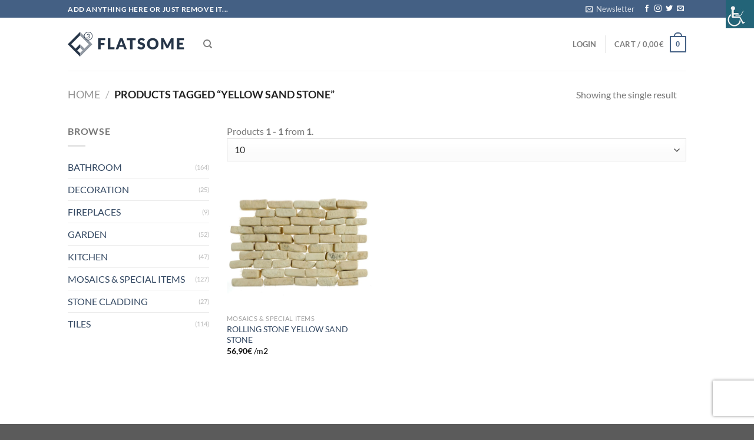

--- FILE ---
content_type: text/html; charset=UTF-8
request_url: https://e-tiles.gr/en/product-tag/yellow-sand-stone/
body_size: 37372
content:
<!DOCTYPE html>
<html lang="en-US" class="loading-site no-js">
<head>
	<meta charset="UTF-8" />
	<link rel="profile" href="https://gmpg.org/xfn/11" />
	<link rel="pingback" href="https://e-tiles.gr/xmlrpc.php" />

	<script type="text/javascript" data-cookieconsent="ignore">
	window.dataLayer = window.dataLayer || [];

	function gtag() {
		dataLayer.push(arguments);
	}

	gtag("consent", "default", {
		ad_personalization: "denied",
		ad_storage: "denied",
		ad_user_data: "denied",
		analytics_storage: "denied",
		functionality_storage: "denied",
		personalization_storage: "denied",
		security_storage: "granted",
		wait_for_update: 500,
	});
	gtag("set", "ads_data_redaction", true);
	</script>
<script type="text/javascript" data-cookieconsent="ignore">
		(function (w, d, s, l, i) {
		w[l] = w[l] || [];
		w[l].push({'gtm.start': new Date().getTime(), event: 'gtm.js'});
		var f = d.getElementsByTagName(s)[0], j = d.createElement(s), dl = l !== 'dataLayer' ? '&l=' + l : '';
		j.async = true;
		j.src = 'https://www.googletagmanager.com/gtm.js?id=' + i + dl;
		f.parentNode.insertBefore(j, f);
	})(
		window,
		document,
		'script',
		'dataLayer',
		'GTM-PPQF5DS'
	);
</script>
<script type="text/javascript"
		id="Cookiebot"
		src="https://consent.cookiebot.com/uc.js"
		data-implementation="wp"
		data-cbid="ca3e8eb3-e1e4-43b9-925a-3690c064355e"
						data-culture="EL"
				data-blockingmode="auto"
	></script>
				<script>document.documentElement.className = document.documentElement.className + ' yes-js js_active js'</script>
				<script>(function(html){html.className = html.className.replace(/\bno-js\b/,'js')})(document.documentElement);</script>
<meta name='robots' content='index, follow, max-image-preview:large, max-snippet:-1, max-video-preview:-1' />
<meta name="viewport" content="width=device-width, initial-scale=1" />
	<!-- This site is optimized with the Yoast SEO plugin v20.9 - https://yoast.com/wordpress/plugins/seo/ -->
	<title>YELLOW SAND STONE Αρχεία - e-tiles.gr</title>
	<link rel="canonical" href="https://e-tiles.gr/en/product-tag/yellow-sand-stone/" />
	<meta property="og:locale" content="en_US" />
	<meta property="og:type" content="article" />
	<meta property="og:title" content="YELLOW SAND STONE Αρχεία - e-tiles.gr" />
	<meta property="og:url" content="https://e-tiles.gr/en/product-tag/yellow-sand-stone/" />
	<meta property="og:site_name" content="e-tiles.gr" />
	<meta property="og:image" content="https://e-tiles.gr/wp-content/uploads/2021/02/e-tiles-logo-200200.png" />
	<meta property="og:image:width" content="200" />
	<meta property="og:image:height" content="200" />
	<meta property="og:image:type" content="image/png" />
	<meta name="twitter:card" content="summary_large_image" />
	<script type="application/ld+json" class="yoast-schema-graph">{"@context":"https://schema.org","@graph":[{"@type":"CollectionPage","@id":"https://e-tiles.gr/en/product-tag/yellow-sand-stone/","url":"https://e-tiles.gr/en/product-tag/yellow-sand-stone/","name":"YELLOW SAND STONE Αρχεία - e-tiles.gr","isPartOf":{"@id":"https://e-tiles.gr/en/home/#website"},"primaryImageOfPage":{"@id":"https://e-tiles.gr/en/product-tag/yellow-sand-stone/#primaryimage"},"image":{"@id":"https://e-tiles.gr/en/product-tag/yellow-sand-stone/#primaryimage"},"thumbnailUrl":"https://e-tiles.gr/wp-content/uploads/2022/02/TILE-YELLOW-SAND-STONE-scaled.jpg","breadcrumb":{"@id":"https://e-tiles.gr/en/product-tag/yellow-sand-stone/#breadcrumb"},"inLanguage":"en-US"},{"@type":"ImageObject","inLanguage":"en-US","@id":"https://e-tiles.gr/en/product-tag/yellow-sand-stone/#primaryimage","url":"https://e-tiles.gr/wp-content/uploads/2022/02/TILE-YELLOW-SAND-STONE-scaled.jpg","contentUrl":"https://e-tiles.gr/wp-content/uploads/2022/02/TILE-YELLOW-SAND-STONE-scaled.jpg","width":2560,"height":2375,"caption":"TILE YELLOW SAND STONE"},{"@type":"BreadcrumbList","@id":"https://e-tiles.gr/en/product-tag/yellow-sand-stone/#breadcrumb","itemListElement":[{"@type":"ListItem","position":1,"name":"Αρχική","item":"https://e-tiles.gr/en/home/"},{"@type":"ListItem","position":2,"name":"YELLOW SAND STONE"}]},{"@type":"WebSite","@id":"https://e-tiles.gr/en/home/#website","url":"https://e-tiles.gr/en/home/","name":"e-tiles.gr","description":"Powered by Moschou","publisher":{"@id":"https://e-tiles.gr/en/home/#organization"},"potentialAction":[{"@type":"SearchAction","target":{"@type":"EntryPoint","urlTemplate":"https://e-tiles.gr/en/home/?s={search_term_string}"},"query-input":"required name=search_term_string"}],"inLanguage":"en-US"},{"@type":"Organization","@id":"https://e-tiles.gr/en/home/#organization","name":"E-TILES","url":"https://e-tiles.gr/en/home/","logo":{"@type":"ImageObject","inLanguage":"en-US","@id":"https://e-tiles.gr/en/home/#/schema/logo/image/","url":"https://e-tiles.gr/wp-content/uploads/2021/02/e-tiles-logo-200200.png","contentUrl":"https://e-tiles.gr/wp-content/uploads/2021/02/e-tiles-logo-200200.png","width":200,"height":200,"caption":"E-TILES"},"image":{"@id":"https://e-tiles.gr/en/home/#/schema/logo/image/"},"sameAs":["https://www.facebook.com/etilesgr/","https://www.instagram.com/etilesgr/","https://gr.pinterest.com/etilesgreece/"]}]}</script>
	<!-- / Yoast SEO plugin. -->


<link rel='dns-prefetch' href='//stats.wp.com' />
<link rel='dns-prefetch' href='//www.googletagmanager.com' />
<link rel='dns-prefetch' href='//fonts.googleapis.com' />
<link rel='prefetch' href='https://e-tiles.gr/wp-content/themes/flatsome/assets/js/flatsome.js?ver=51d1c732cb1803d92751' />
<link rel='prefetch' href='https://e-tiles.gr/wp-content/themes/flatsome/assets/js/chunk.slider.js?ver=3.19.0' />
<link rel='prefetch' href='https://e-tiles.gr/wp-content/themes/flatsome/assets/js/chunk.popups.js?ver=3.19.0' />
<link rel='prefetch' href='https://e-tiles.gr/wp-content/themes/flatsome/assets/js/chunk.tooltips.js?ver=3.19.0' />
<link rel='prefetch' href='https://e-tiles.gr/wp-content/themes/flatsome/assets/js/woocommerce.js?ver=60a299668ea84c875077' />
<link rel="alternate" type="application/rss+xml" title="e-tiles.gr &raquo; Feed" href="https://e-tiles.gr/en/feed/" />
<link rel="alternate" type="application/rss+xml" title="e-tiles.gr &raquo; YELLOW SAND STONE Tag Feed" href="https://e-tiles.gr/en/product-tag/yellow-sand-stone/feed/" />
<style type="text/css" media="all">@font-face{font-family:'Open Sans';font-style:italic;font-weight:400;font-stretch:100%;font-display:swap;src:url(https://fonts.gstatic.com/s/opensans/v44/memtYaGs126MiZpBA-UFUIcVXSCEkx2cmqvXlWqWtE6FxZCJgvAQ.woff2) format('woff2');unicode-range:U+0460-052F,U+1C80-1C8A,U+20B4,U+2DE0-2DFF,U+A640-A69F,U+FE2E-FE2F}@font-face{font-family:'Open Sans';font-style:italic;font-weight:400;font-stretch:100%;font-display:swap;src:url(https://fonts.gstatic.com/s/opensans/v44/memtYaGs126MiZpBA-UFUIcVXSCEkx2cmqvXlWqWvU6FxZCJgvAQ.woff2) format('woff2');unicode-range:U+0301,U+0400-045F,U+0490-0491,U+04B0-04B1,U+2116}@font-face{font-family:'Open Sans';font-style:italic;font-weight:400;font-stretch:100%;font-display:swap;src:url(https://fonts.gstatic.com/s/opensans/v44/memtYaGs126MiZpBA-UFUIcVXSCEkx2cmqvXlWqWtU6FxZCJgvAQ.woff2) format('woff2');unicode-range:U+1F00-1FFF}@font-face{font-family:'Open Sans';font-style:italic;font-weight:400;font-stretch:100%;font-display:swap;src:url(https://fonts.gstatic.com/s/opensans/v44/memtYaGs126MiZpBA-UFUIcVXSCEkx2cmqvXlWqWuk6FxZCJgvAQ.woff2) format('woff2');unicode-range:U+0370-0377,U+037A-037F,U+0384-038A,U+038C,U+038E-03A1,U+03A3-03FF}@font-face{font-family:'Open Sans';font-style:italic;font-weight:400;font-stretch:100%;font-display:swap;src:url(https://fonts.gstatic.com/s/opensans/v44/memtYaGs126MiZpBA-UFUIcVXSCEkx2cmqvXlWqWu06FxZCJgvAQ.woff2) format('woff2');unicode-range:U+0307-0308,U+0590-05FF,U+200C-2010,U+20AA,U+25CC,U+FB1D-FB4F}@font-face{font-family:'Open Sans';font-style:italic;font-weight:400;font-stretch:100%;font-display:swap;src:url(https://fonts.gstatic.com/s/opensans/v44/memtYaGs126MiZpBA-UFUIcVXSCEkx2cmqvXlWqWxU6FxZCJgvAQ.woff2) format('woff2');unicode-range:U+0302-0303,U+0305,U+0307-0308,U+0310,U+0312,U+0315,U+031A,U+0326-0327,U+032C,U+032F-0330,U+0332-0333,U+0338,U+033A,U+0346,U+034D,U+0391-03A1,U+03A3-03A9,U+03B1-03C9,U+03D1,U+03D5-03D6,U+03F0-03F1,U+03F4-03F5,U+2016-2017,U+2034-2038,U+203C,U+2040,U+2043,U+2047,U+2050,U+2057,U+205F,U+2070-2071,U+2074-208E,U+2090-209C,U+20D0-20DC,U+20E1,U+20E5-20EF,U+2100-2112,U+2114-2115,U+2117-2121,U+2123-214F,U+2190,U+2192,U+2194-21AE,U+21B0-21E5,U+21F1-21F2,U+21F4-2211,U+2213-2214,U+2216-22FF,U+2308-230B,U+2310,U+2319,U+231C-2321,U+2336-237A,U+237C,U+2395,U+239B-23B7,U+23D0,U+23DC-23E1,U+2474-2475,U+25AF,U+25B3,U+25B7,U+25BD,U+25C1,U+25CA,U+25CC,U+25FB,U+266D-266F,U+27C0-27FF,U+2900-2AFF,U+2B0E-2B11,U+2B30-2B4C,U+2BFE,U+3030,U+FF5B,U+FF5D,U+1D400-1D7FF,U+1EE00-1EEFF}@font-face{font-family:'Open Sans';font-style:italic;font-weight:400;font-stretch:100%;font-display:swap;src:url(https://fonts.gstatic.com/s/opensans/v44/memtYaGs126MiZpBA-UFUIcVXSCEkx2cmqvXlWqW106FxZCJgvAQ.woff2) format('woff2');unicode-range:U+0001-000C,U+000E-001F,U+007F-009F,U+20DD-20E0,U+20E2-20E4,U+2150-218F,U+2190,U+2192,U+2194-2199,U+21AF,U+21E6-21F0,U+21F3,U+2218-2219,U+2299,U+22C4-22C6,U+2300-243F,U+2440-244A,U+2460-24FF,U+25A0-27BF,U+2800-28FF,U+2921-2922,U+2981,U+29BF,U+29EB,U+2B00-2BFF,U+4DC0-4DFF,U+FFF9-FFFB,U+10140-1018E,U+10190-1019C,U+101A0,U+101D0-101FD,U+102E0-102FB,U+10E60-10E7E,U+1D2C0-1D2D3,U+1D2E0-1D37F,U+1F000-1F0FF,U+1F100-1F1AD,U+1F1E6-1F1FF,U+1F30D-1F30F,U+1F315,U+1F31C,U+1F31E,U+1F320-1F32C,U+1F336,U+1F378,U+1F37D,U+1F382,U+1F393-1F39F,U+1F3A7-1F3A8,U+1F3AC-1F3AF,U+1F3C2,U+1F3C4-1F3C6,U+1F3CA-1F3CE,U+1F3D4-1F3E0,U+1F3ED,U+1F3F1-1F3F3,U+1F3F5-1F3F7,U+1F408,U+1F415,U+1F41F,U+1F426,U+1F43F,U+1F441-1F442,U+1F444,U+1F446-1F449,U+1F44C-1F44E,U+1F453,U+1F46A,U+1F47D,U+1F4A3,U+1F4B0,U+1F4B3,U+1F4B9,U+1F4BB,U+1F4BF,U+1F4C8-1F4CB,U+1F4D6,U+1F4DA,U+1F4DF,U+1F4E3-1F4E6,U+1F4EA-1F4ED,U+1F4F7,U+1F4F9-1F4FB,U+1F4FD-1F4FE,U+1F503,U+1F507-1F50B,U+1F50D,U+1F512-1F513,U+1F53E-1F54A,U+1F54F-1F5FA,U+1F610,U+1F650-1F67F,U+1F687,U+1F68D,U+1F691,U+1F694,U+1F698,U+1F6AD,U+1F6B2,U+1F6B9-1F6BA,U+1F6BC,U+1F6C6-1F6CF,U+1F6D3-1F6D7,U+1F6E0-1F6EA,U+1F6F0-1F6F3,U+1F6F7-1F6FC,U+1F700-1F7FF,U+1F800-1F80B,U+1F810-1F847,U+1F850-1F859,U+1F860-1F887,U+1F890-1F8AD,U+1F8B0-1F8BB,U+1F8C0-1F8C1,U+1F900-1F90B,U+1F93B,U+1F946,U+1F984,U+1F996,U+1F9E9,U+1FA00-1FA6F,U+1FA70-1FA7C,U+1FA80-1FA89,U+1FA8F-1FAC6,U+1FACE-1FADC,U+1FADF-1FAE9,U+1FAF0-1FAF8,U+1FB00-1FBFF}@font-face{font-family:'Open Sans';font-style:italic;font-weight:400;font-stretch:100%;font-display:swap;src:url(https://fonts.gstatic.com/s/opensans/v44/memtYaGs126MiZpBA-UFUIcVXSCEkx2cmqvXlWqWtk6FxZCJgvAQ.woff2) format('woff2');unicode-range:U+0102-0103,U+0110-0111,U+0128-0129,U+0168-0169,U+01A0-01A1,U+01AF-01B0,U+0300-0301,U+0303-0304,U+0308-0309,U+0323,U+0329,U+1EA0-1EF9,U+20AB}@font-face{font-family:'Open Sans';font-style:italic;font-weight:400;font-stretch:100%;font-display:swap;src:url(https://fonts.gstatic.com/s/opensans/v44/memtYaGs126MiZpBA-UFUIcVXSCEkx2cmqvXlWqWt06FxZCJgvAQ.woff2) format('woff2');unicode-range:U+0100-02BA,U+02BD-02C5,U+02C7-02CC,U+02CE-02D7,U+02DD-02FF,U+0304,U+0308,U+0329,U+1D00-1DBF,U+1E00-1E9F,U+1EF2-1EFF,U+2020,U+20A0-20AB,U+20AD-20C0,U+2113,U+2C60-2C7F,U+A720-A7FF}@font-face{font-family:'Open Sans';font-style:italic;font-weight:400;font-stretch:100%;font-display:swap;src:url(https://fonts.gstatic.com/s/opensans/v44/memtYaGs126MiZpBA-UFUIcVXSCEkx2cmqvXlWqWuU6FxZCJgg.woff2) format('woff2');unicode-range:U+0000-00FF,U+0131,U+0152-0153,U+02BB-02BC,U+02C6,U+02DA,U+02DC,U+0304,U+0308,U+0329,U+2000-206F,U+20AC,U+2122,U+2191,U+2193,U+2212,U+2215,U+FEFF,U+FFFD}@font-face{font-family:'Open Sans';font-style:italic;font-weight:700;font-stretch:100%;font-display:swap;src:url(https://fonts.gstatic.com/s/opensans/v44/memtYaGs126MiZpBA-UFUIcVXSCEkx2cmqvXlWqWtE6FxZCJgvAQ.woff2) format('woff2');unicode-range:U+0460-052F,U+1C80-1C8A,U+20B4,U+2DE0-2DFF,U+A640-A69F,U+FE2E-FE2F}@font-face{font-family:'Open Sans';font-style:italic;font-weight:700;font-stretch:100%;font-display:swap;src:url(https://fonts.gstatic.com/s/opensans/v44/memtYaGs126MiZpBA-UFUIcVXSCEkx2cmqvXlWqWvU6FxZCJgvAQ.woff2) format('woff2');unicode-range:U+0301,U+0400-045F,U+0490-0491,U+04B0-04B1,U+2116}@font-face{font-family:'Open Sans';font-style:italic;font-weight:700;font-stretch:100%;font-display:swap;src:url(https://fonts.gstatic.com/s/opensans/v44/memtYaGs126MiZpBA-UFUIcVXSCEkx2cmqvXlWqWtU6FxZCJgvAQ.woff2) format('woff2');unicode-range:U+1F00-1FFF}@font-face{font-family:'Open Sans';font-style:italic;font-weight:700;font-stretch:100%;font-display:swap;src:url(https://fonts.gstatic.com/s/opensans/v44/memtYaGs126MiZpBA-UFUIcVXSCEkx2cmqvXlWqWuk6FxZCJgvAQ.woff2) format('woff2');unicode-range:U+0370-0377,U+037A-037F,U+0384-038A,U+038C,U+038E-03A1,U+03A3-03FF}@font-face{font-family:'Open Sans';font-style:italic;font-weight:700;font-stretch:100%;font-display:swap;src:url(https://fonts.gstatic.com/s/opensans/v44/memtYaGs126MiZpBA-UFUIcVXSCEkx2cmqvXlWqWu06FxZCJgvAQ.woff2) format('woff2');unicode-range:U+0307-0308,U+0590-05FF,U+200C-2010,U+20AA,U+25CC,U+FB1D-FB4F}@font-face{font-family:'Open Sans';font-style:italic;font-weight:700;font-stretch:100%;font-display:swap;src:url(https://fonts.gstatic.com/s/opensans/v44/memtYaGs126MiZpBA-UFUIcVXSCEkx2cmqvXlWqWxU6FxZCJgvAQ.woff2) format('woff2');unicode-range:U+0302-0303,U+0305,U+0307-0308,U+0310,U+0312,U+0315,U+031A,U+0326-0327,U+032C,U+032F-0330,U+0332-0333,U+0338,U+033A,U+0346,U+034D,U+0391-03A1,U+03A3-03A9,U+03B1-03C9,U+03D1,U+03D5-03D6,U+03F0-03F1,U+03F4-03F5,U+2016-2017,U+2034-2038,U+203C,U+2040,U+2043,U+2047,U+2050,U+2057,U+205F,U+2070-2071,U+2074-208E,U+2090-209C,U+20D0-20DC,U+20E1,U+20E5-20EF,U+2100-2112,U+2114-2115,U+2117-2121,U+2123-214F,U+2190,U+2192,U+2194-21AE,U+21B0-21E5,U+21F1-21F2,U+21F4-2211,U+2213-2214,U+2216-22FF,U+2308-230B,U+2310,U+2319,U+231C-2321,U+2336-237A,U+237C,U+2395,U+239B-23B7,U+23D0,U+23DC-23E1,U+2474-2475,U+25AF,U+25B3,U+25B7,U+25BD,U+25C1,U+25CA,U+25CC,U+25FB,U+266D-266F,U+27C0-27FF,U+2900-2AFF,U+2B0E-2B11,U+2B30-2B4C,U+2BFE,U+3030,U+FF5B,U+FF5D,U+1D400-1D7FF,U+1EE00-1EEFF}@font-face{font-family:'Open Sans';font-style:italic;font-weight:700;font-stretch:100%;font-display:swap;src:url(https://fonts.gstatic.com/s/opensans/v44/memtYaGs126MiZpBA-UFUIcVXSCEkx2cmqvXlWqW106FxZCJgvAQ.woff2) format('woff2');unicode-range:U+0001-000C,U+000E-001F,U+007F-009F,U+20DD-20E0,U+20E2-20E4,U+2150-218F,U+2190,U+2192,U+2194-2199,U+21AF,U+21E6-21F0,U+21F3,U+2218-2219,U+2299,U+22C4-22C6,U+2300-243F,U+2440-244A,U+2460-24FF,U+25A0-27BF,U+2800-28FF,U+2921-2922,U+2981,U+29BF,U+29EB,U+2B00-2BFF,U+4DC0-4DFF,U+FFF9-FFFB,U+10140-1018E,U+10190-1019C,U+101A0,U+101D0-101FD,U+102E0-102FB,U+10E60-10E7E,U+1D2C0-1D2D3,U+1D2E0-1D37F,U+1F000-1F0FF,U+1F100-1F1AD,U+1F1E6-1F1FF,U+1F30D-1F30F,U+1F315,U+1F31C,U+1F31E,U+1F320-1F32C,U+1F336,U+1F378,U+1F37D,U+1F382,U+1F393-1F39F,U+1F3A7-1F3A8,U+1F3AC-1F3AF,U+1F3C2,U+1F3C4-1F3C6,U+1F3CA-1F3CE,U+1F3D4-1F3E0,U+1F3ED,U+1F3F1-1F3F3,U+1F3F5-1F3F7,U+1F408,U+1F415,U+1F41F,U+1F426,U+1F43F,U+1F441-1F442,U+1F444,U+1F446-1F449,U+1F44C-1F44E,U+1F453,U+1F46A,U+1F47D,U+1F4A3,U+1F4B0,U+1F4B3,U+1F4B9,U+1F4BB,U+1F4BF,U+1F4C8-1F4CB,U+1F4D6,U+1F4DA,U+1F4DF,U+1F4E3-1F4E6,U+1F4EA-1F4ED,U+1F4F7,U+1F4F9-1F4FB,U+1F4FD-1F4FE,U+1F503,U+1F507-1F50B,U+1F50D,U+1F512-1F513,U+1F53E-1F54A,U+1F54F-1F5FA,U+1F610,U+1F650-1F67F,U+1F687,U+1F68D,U+1F691,U+1F694,U+1F698,U+1F6AD,U+1F6B2,U+1F6B9-1F6BA,U+1F6BC,U+1F6C6-1F6CF,U+1F6D3-1F6D7,U+1F6E0-1F6EA,U+1F6F0-1F6F3,U+1F6F7-1F6FC,U+1F700-1F7FF,U+1F800-1F80B,U+1F810-1F847,U+1F850-1F859,U+1F860-1F887,U+1F890-1F8AD,U+1F8B0-1F8BB,U+1F8C0-1F8C1,U+1F900-1F90B,U+1F93B,U+1F946,U+1F984,U+1F996,U+1F9E9,U+1FA00-1FA6F,U+1FA70-1FA7C,U+1FA80-1FA89,U+1FA8F-1FAC6,U+1FACE-1FADC,U+1FADF-1FAE9,U+1FAF0-1FAF8,U+1FB00-1FBFF}@font-face{font-family:'Open Sans';font-style:italic;font-weight:700;font-stretch:100%;font-display:swap;src:url(https://fonts.gstatic.com/s/opensans/v44/memtYaGs126MiZpBA-UFUIcVXSCEkx2cmqvXlWqWtk6FxZCJgvAQ.woff2) format('woff2');unicode-range:U+0102-0103,U+0110-0111,U+0128-0129,U+0168-0169,U+01A0-01A1,U+01AF-01B0,U+0300-0301,U+0303-0304,U+0308-0309,U+0323,U+0329,U+1EA0-1EF9,U+20AB}@font-face{font-family:'Open Sans';font-style:italic;font-weight:700;font-stretch:100%;font-display:swap;src:url(https://fonts.gstatic.com/s/opensans/v44/memtYaGs126MiZpBA-UFUIcVXSCEkx2cmqvXlWqWt06FxZCJgvAQ.woff2) format('woff2');unicode-range:U+0100-02BA,U+02BD-02C5,U+02C7-02CC,U+02CE-02D7,U+02DD-02FF,U+0304,U+0308,U+0329,U+1D00-1DBF,U+1E00-1E9F,U+1EF2-1EFF,U+2020,U+20A0-20AB,U+20AD-20C0,U+2113,U+2C60-2C7F,U+A720-A7FF}@font-face{font-family:'Open Sans';font-style:italic;font-weight:700;font-stretch:100%;font-display:swap;src:url(https://fonts.gstatic.com/s/opensans/v44/memtYaGs126MiZpBA-UFUIcVXSCEkx2cmqvXlWqWuU6FxZCJgg.woff2) format('woff2');unicode-range:U+0000-00FF,U+0131,U+0152-0153,U+02BB-02BC,U+02C6,U+02DA,U+02DC,U+0304,U+0308,U+0329,U+2000-206F,U+20AC,U+2122,U+2191,U+2193,U+2212,U+2215,U+FEFF,U+FFFD}@font-face{font-family:'Open Sans';font-display:block;font-style:normal;font-weight:400;font-stretch:100%;font-display:swap;src:url(https://fonts.gstatic.com/s/opensans/v44/memvYaGs126MiZpBA-UvWbX2vVnXBbObj2OVTSKmu0SC55K5gw.woff2) format('woff2');unicode-range:U+0460-052F,U+1C80-1C8A,U+20B4,U+2DE0-2DFF,U+A640-A69F,U+FE2E-FE2F}@font-face{font-family:'Open Sans';font-display:block;font-style:normal;font-weight:400;font-stretch:100%;font-display:swap;src:url(https://fonts.gstatic.com/s/opensans/v44/memvYaGs126MiZpBA-UvWbX2vVnXBbObj2OVTSumu0SC55K5gw.woff2) format('woff2');unicode-range:U+0301,U+0400-045F,U+0490-0491,U+04B0-04B1,U+2116}@font-face{font-family:'Open Sans';font-display:block;font-style:normal;font-weight:400;font-stretch:100%;font-display:swap;src:url(https://fonts.gstatic.com/s/opensans/v44/memvYaGs126MiZpBA-UvWbX2vVnXBbObj2OVTSOmu0SC55K5gw.woff2) format('woff2');unicode-range:U+1F00-1FFF}@font-face{font-family:'Open Sans';font-display:block;font-style:normal;font-weight:400;font-stretch:100%;font-display:swap;src:url(https://fonts.gstatic.com/s/opensans/v44/memvYaGs126MiZpBA-UvWbX2vVnXBbObj2OVTSymu0SC55K5gw.woff2) format('woff2');unicode-range:U+0370-0377,U+037A-037F,U+0384-038A,U+038C,U+038E-03A1,U+03A3-03FF}@font-face{font-family:'Open Sans';font-display:block;font-style:normal;font-weight:400;font-stretch:100%;font-display:swap;src:url(https://fonts.gstatic.com/s/opensans/v44/memvYaGs126MiZpBA-UvWbX2vVnXBbObj2OVTS2mu0SC55K5gw.woff2) format('woff2');unicode-range:U+0307-0308,U+0590-05FF,U+200C-2010,U+20AA,U+25CC,U+FB1D-FB4F}@font-face{font-family:'Open Sans';font-display:block;font-style:normal;font-weight:400;font-stretch:100%;font-display:swap;src:url(https://fonts.gstatic.com/s/opensans/v44/memvYaGs126MiZpBA-UvWbX2vVnXBbObj2OVTVOmu0SC55K5gw.woff2) format('woff2');unicode-range:U+0302-0303,U+0305,U+0307-0308,U+0310,U+0312,U+0315,U+031A,U+0326-0327,U+032C,U+032F-0330,U+0332-0333,U+0338,U+033A,U+0346,U+034D,U+0391-03A1,U+03A3-03A9,U+03B1-03C9,U+03D1,U+03D5-03D6,U+03F0-03F1,U+03F4-03F5,U+2016-2017,U+2034-2038,U+203C,U+2040,U+2043,U+2047,U+2050,U+2057,U+205F,U+2070-2071,U+2074-208E,U+2090-209C,U+20D0-20DC,U+20E1,U+20E5-20EF,U+2100-2112,U+2114-2115,U+2117-2121,U+2123-214F,U+2190,U+2192,U+2194-21AE,U+21B0-21E5,U+21F1-21F2,U+21F4-2211,U+2213-2214,U+2216-22FF,U+2308-230B,U+2310,U+2319,U+231C-2321,U+2336-237A,U+237C,U+2395,U+239B-23B7,U+23D0,U+23DC-23E1,U+2474-2475,U+25AF,U+25B3,U+25B7,U+25BD,U+25C1,U+25CA,U+25CC,U+25FB,U+266D-266F,U+27C0-27FF,U+2900-2AFF,U+2B0E-2B11,U+2B30-2B4C,U+2BFE,U+3030,U+FF5B,U+FF5D,U+1D400-1D7FF,U+1EE00-1EEFF}@font-face{font-family:'Open Sans';font-display:block;font-style:normal;font-weight:400;font-stretch:100%;font-display:swap;src:url(https://fonts.gstatic.com/s/opensans/v44/memvYaGs126MiZpBA-UvWbX2vVnXBbObj2OVTUGmu0SC55K5gw.woff2) format('woff2');unicode-range:U+0001-000C,U+000E-001F,U+007F-009F,U+20DD-20E0,U+20E2-20E4,U+2150-218F,U+2190,U+2192,U+2194-2199,U+21AF,U+21E6-21F0,U+21F3,U+2218-2219,U+2299,U+22C4-22C6,U+2300-243F,U+2440-244A,U+2460-24FF,U+25A0-27BF,U+2800-28FF,U+2921-2922,U+2981,U+29BF,U+29EB,U+2B00-2BFF,U+4DC0-4DFF,U+FFF9-FFFB,U+10140-1018E,U+10190-1019C,U+101A0,U+101D0-101FD,U+102E0-102FB,U+10E60-10E7E,U+1D2C0-1D2D3,U+1D2E0-1D37F,U+1F000-1F0FF,U+1F100-1F1AD,U+1F1E6-1F1FF,U+1F30D-1F30F,U+1F315,U+1F31C,U+1F31E,U+1F320-1F32C,U+1F336,U+1F378,U+1F37D,U+1F382,U+1F393-1F39F,U+1F3A7-1F3A8,U+1F3AC-1F3AF,U+1F3C2,U+1F3C4-1F3C6,U+1F3CA-1F3CE,U+1F3D4-1F3E0,U+1F3ED,U+1F3F1-1F3F3,U+1F3F5-1F3F7,U+1F408,U+1F415,U+1F41F,U+1F426,U+1F43F,U+1F441-1F442,U+1F444,U+1F446-1F449,U+1F44C-1F44E,U+1F453,U+1F46A,U+1F47D,U+1F4A3,U+1F4B0,U+1F4B3,U+1F4B9,U+1F4BB,U+1F4BF,U+1F4C8-1F4CB,U+1F4D6,U+1F4DA,U+1F4DF,U+1F4E3-1F4E6,U+1F4EA-1F4ED,U+1F4F7,U+1F4F9-1F4FB,U+1F4FD-1F4FE,U+1F503,U+1F507-1F50B,U+1F50D,U+1F512-1F513,U+1F53E-1F54A,U+1F54F-1F5FA,U+1F610,U+1F650-1F67F,U+1F687,U+1F68D,U+1F691,U+1F694,U+1F698,U+1F6AD,U+1F6B2,U+1F6B9-1F6BA,U+1F6BC,U+1F6C6-1F6CF,U+1F6D3-1F6D7,U+1F6E0-1F6EA,U+1F6F0-1F6F3,U+1F6F7-1F6FC,U+1F700-1F7FF,U+1F800-1F80B,U+1F810-1F847,U+1F850-1F859,U+1F860-1F887,U+1F890-1F8AD,U+1F8B0-1F8BB,U+1F8C0-1F8C1,U+1F900-1F90B,U+1F93B,U+1F946,U+1F984,U+1F996,U+1F9E9,U+1FA00-1FA6F,U+1FA70-1FA7C,U+1FA80-1FA89,U+1FA8F-1FAC6,U+1FACE-1FADC,U+1FADF-1FAE9,U+1FAF0-1FAF8,U+1FB00-1FBFF}@font-face{font-family:'Open Sans';font-display:block;font-style:normal;font-weight:400;font-stretch:100%;font-display:swap;src:url(https://fonts.gstatic.com/s/opensans/v44/memvYaGs126MiZpBA-UvWbX2vVnXBbObj2OVTSCmu0SC55K5gw.woff2) format('woff2');unicode-range:U+0102-0103,U+0110-0111,U+0128-0129,U+0168-0169,U+01A0-01A1,U+01AF-01B0,U+0300-0301,U+0303-0304,U+0308-0309,U+0323,U+0329,U+1EA0-1EF9,U+20AB}@font-face{font-family:'Open Sans';font-display:block;font-style:normal;font-weight:400;font-stretch:100%;font-display:swap;src:url(https://fonts.gstatic.com/s/opensans/v44/memvYaGs126MiZpBA-UvWbX2vVnXBbObj2OVTSGmu0SC55K5gw.woff2) format('woff2');unicode-range:U+0100-02BA,U+02BD-02C5,U+02C7-02CC,U+02CE-02D7,U+02DD-02FF,U+0304,U+0308,U+0329,U+1D00-1DBF,U+1E00-1E9F,U+1EF2-1EFF,U+2020,U+20A0-20AB,U+20AD-20C0,U+2113,U+2C60-2C7F,U+A720-A7FF}@font-face{font-family:'Open Sans';font-display:block;font-style:normal;font-weight:400;font-stretch:100%;font-display:swap;src:url(https://fonts.gstatic.com/s/opensans/v44/memvYaGs126MiZpBA-UvWbX2vVnXBbObj2OVTS-mu0SC55I.woff2) format('woff2');unicode-range:U+0000-00FF,U+0131,U+0152-0153,U+02BB-02BC,U+02C6,U+02DA,U+02DC,U+0304,U+0308,U+0329,U+2000-206F,U+20AC,U+2122,U+2191,U+2193,U+2212,U+2215,U+FEFF,U+FFFD}@font-face{font-family:'Open Sans';font-display:block;font-style:normal;font-weight:700;font-stretch:100%;font-display:swap;src:url(https://fonts.gstatic.com/s/opensans/v44/memvYaGs126MiZpBA-UvWbX2vVnXBbObj2OVTSKmu0SC55K5gw.woff2) format('woff2');unicode-range:U+0460-052F,U+1C80-1C8A,U+20B4,U+2DE0-2DFF,U+A640-A69F,U+FE2E-FE2F}@font-face{font-family:'Open Sans';font-display:block;font-style:normal;font-weight:700;font-stretch:100%;font-display:swap;src:url(https://fonts.gstatic.com/s/opensans/v44/memvYaGs126MiZpBA-UvWbX2vVnXBbObj2OVTSumu0SC55K5gw.woff2) format('woff2');unicode-range:U+0301,U+0400-045F,U+0490-0491,U+04B0-04B1,U+2116}@font-face{font-family:'Open Sans';font-display:block;font-style:normal;font-weight:700;font-stretch:100%;font-display:swap;src:url(https://fonts.gstatic.com/s/opensans/v44/memvYaGs126MiZpBA-UvWbX2vVnXBbObj2OVTSOmu0SC55K5gw.woff2) format('woff2');unicode-range:U+1F00-1FFF}@font-face{font-family:'Open Sans';font-display:block;font-style:normal;font-weight:700;font-stretch:100%;font-display:swap;src:url(https://fonts.gstatic.com/s/opensans/v44/memvYaGs126MiZpBA-UvWbX2vVnXBbObj2OVTSymu0SC55K5gw.woff2) format('woff2');unicode-range:U+0370-0377,U+037A-037F,U+0384-038A,U+038C,U+038E-03A1,U+03A3-03FF}@font-face{font-family:'Open Sans';font-display:block;font-style:normal;font-weight:700;font-stretch:100%;font-display:swap;src:url(https://fonts.gstatic.com/s/opensans/v44/memvYaGs126MiZpBA-UvWbX2vVnXBbObj2OVTS2mu0SC55K5gw.woff2) format('woff2');unicode-range:U+0307-0308,U+0590-05FF,U+200C-2010,U+20AA,U+25CC,U+FB1D-FB4F}@font-face{font-family:'Open Sans';font-display:block;font-style:normal;font-weight:700;font-stretch:100%;font-display:swap;src:url(https://fonts.gstatic.com/s/opensans/v44/memvYaGs126MiZpBA-UvWbX2vVnXBbObj2OVTVOmu0SC55K5gw.woff2) format('woff2');unicode-range:U+0302-0303,U+0305,U+0307-0308,U+0310,U+0312,U+0315,U+031A,U+0326-0327,U+032C,U+032F-0330,U+0332-0333,U+0338,U+033A,U+0346,U+034D,U+0391-03A1,U+03A3-03A9,U+03B1-03C9,U+03D1,U+03D5-03D6,U+03F0-03F1,U+03F4-03F5,U+2016-2017,U+2034-2038,U+203C,U+2040,U+2043,U+2047,U+2050,U+2057,U+205F,U+2070-2071,U+2074-208E,U+2090-209C,U+20D0-20DC,U+20E1,U+20E5-20EF,U+2100-2112,U+2114-2115,U+2117-2121,U+2123-214F,U+2190,U+2192,U+2194-21AE,U+21B0-21E5,U+21F1-21F2,U+21F4-2211,U+2213-2214,U+2216-22FF,U+2308-230B,U+2310,U+2319,U+231C-2321,U+2336-237A,U+237C,U+2395,U+239B-23B7,U+23D0,U+23DC-23E1,U+2474-2475,U+25AF,U+25B3,U+25B7,U+25BD,U+25C1,U+25CA,U+25CC,U+25FB,U+266D-266F,U+27C0-27FF,U+2900-2AFF,U+2B0E-2B11,U+2B30-2B4C,U+2BFE,U+3030,U+FF5B,U+FF5D,U+1D400-1D7FF,U+1EE00-1EEFF}@font-face{font-family:'Open Sans';font-display:block;font-style:normal;font-weight:700;font-stretch:100%;font-display:swap;src:url(https://fonts.gstatic.com/s/opensans/v44/memvYaGs126MiZpBA-UvWbX2vVnXBbObj2OVTUGmu0SC55K5gw.woff2) format('woff2');unicode-range:U+0001-000C,U+000E-001F,U+007F-009F,U+20DD-20E0,U+20E2-20E4,U+2150-218F,U+2190,U+2192,U+2194-2199,U+21AF,U+21E6-21F0,U+21F3,U+2218-2219,U+2299,U+22C4-22C6,U+2300-243F,U+2440-244A,U+2460-24FF,U+25A0-27BF,U+2800-28FF,U+2921-2922,U+2981,U+29BF,U+29EB,U+2B00-2BFF,U+4DC0-4DFF,U+FFF9-FFFB,U+10140-1018E,U+10190-1019C,U+101A0,U+101D0-101FD,U+102E0-102FB,U+10E60-10E7E,U+1D2C0-1D2D3,U+1D2E0-1D37F,U+1F000-1F0FF,U+1F100-1F1AD,U+1F1E6-1F1FF,U+1F30D-1F30F,U+1F315,U+1F31C,U+1F31E,U+1F320-1F32C,U+1F336,U+1F378,U+1F37D,U+1F382,U+1F393-1F39F,U+1F3A7-1F3A8,U+1F3AC-1F3AF,U+1F3C2,U+1F3C4-1F3C6,U+1F3CA-1F3CE,U+1F3D4-1F3E0,U+1F3ED,U+1F3F1-1F3F3,U+1F3F5-1F3F7,U+1F408,U+1F415,U+1F41F,U+1F426,U+1F43F,U+1F441-1F442,U+1F444,U+1F446-1F449,U+1F44C-1F44E,U+1F453,U+1F46A,U+1F47D,U+1F4A3,U+1F4B0,U+1F4B3,U+1F4B9,U+1F4BB,U+1F4BF,U+1F4C8-1F4CB,U+1F4D6,U+1F4DA,U+1F4DF,U+1F4E3-1F4E6,U+1F4EA-1F4ED,U+1F4F7,U+1F4F9-1F4FB,U+1F4FD-1F4FE,U+1F503,U+1F507-1F50B,U+1F50D,U+1F512-1F513,U+1F53E-1F54A,U+1F54F-1F5FA,U+1F610,U+1F650-1F67F,U+1F687,U+1F68D,U+1F691,U+1F694,U+1F698,U+1F6AD,U+1F6B2,U+1F6B9-1F6BA,U+1F6BC,U+1F6C6-1F6CF,U+1F6D3-1F6D7,U+1F6E0-1F6EA,U+1F6F0-1F6F3,U+1F6F7-1F6FC,U+1F700-1F7FF,U+1F800-1F80B,U+1F810-1F847,U+1F850-1F859,U+1F860-1F887,U+1F890-1F8AD,U+1F8B0-1F8BB,U+1F8C0-1F8C1,U+1F900-1F90B,U+1F93B,U+1F946,U+1F984,U+1F996,U+1F9E9,U+1FA00-1FA6F,U+1FA70-1FA7C,U+1FA80-1FA89,U+1FA8F-1FAC6,U+1FACE-1FADC,U+1FADF-1FAE9,U+1FAF0-1FAF8,U+1FB00-1FBFF}@font-face{font-family:'Open Sans';font-display:block;font-style:normal;font-weight:700;font-stretch:100%;font-display:swap;src:url(https://fonts.gstatic.com/s/opensans/v44/memvYaGs126MiZpBA-UvWbX2vVnXBbObj2OVTSCmu0SC55K5gw.woff2) format('woff2');unicode-range:U+0102-0103,U+0110-0111,U+0128-0129,U+0168-0169,U+01A0-01A1,U+01AF-01B0,U+0300-0301,U+0303-0304,U+0308-0309,U+0323,U+0329,U+1EA0-1EF9,U+20AB}@font-face{font-family:'Open Sans';font-display:block;font-style:normal;font-weight:700;font-stretch:100%;font-display:swap;src:url(https://fonts.gstatic.com/s/opensans/v44/memvYaGs126MiZpBA-UvWbX2vVnXBbObj2OVTSGmu0SC55K5gw.woff2) format('woff2');unicode-range:U+0100-02BA,U+02BD-02C5,U+02C7-02CC,U+02CE-02D7,U+02DD-02FF,U+0304,U+0308,U+0329,U+1D00-1DBF,U+1E00-1E9F,U+1EF2-1EFF,U+2020,U+20A0-20AB,U+20AD-20C0,U+2113,U+2C60-2C7F,U+A720-A7FF}@font-face{font-family:'Open Sans';font-display:block;font-style:normal;font-weight:700;font-stretch:100%;font-display:swap;src:url(https://fonts.gstatic.com/s/opensans/v44/memvYaGs126MiZpBA-UvWbX2vVnXBbObj2OVTS-mu0SC55I.woff2) format('woff2');unicode-range:U+0000-00FF,U+0131,U+0152-0153,U+02BB-02BC,U+02C6,U+02DA,U+02DC,U+0304,U+0308,U+0329,U+2000-206F,U+20AC,U+2122,U+2191,U+2193,U+2212,U+2215,U+FEFF,U+FFFD}</style>
<style id='wp-block-library-inline-css' type='text/css'>
:root{--wp-admin-theme-color:#007cba;--wp-admin-theme-color--rgb:0,124,186;--wp-admin-theme-color-darker-10:#006ba1;--wp-admin-theme-color-darker-10--rgb:0,107,161;--wp-admin-theme-color-darker-20:#005a87;--wp-admin-theme-color-darker-20--rgb:0,90,135;--wp-admin-border-width-focus:2px;--wp-block-synced-color:#7a00df;--wp-block-synced-color--rgb:122,0,223}@media (-webkit-min-device-pixel-ratio:2),(min-resolution:192dpi){:root{--wp-admin-border-width-focus:1.5px}}.wp-element-button{cursor:pointer}:root{--wp--preset--font-size--normal:16px;--wp--preset--font-size--huge:42px}:root .has-very-light-gray-background-color{background-color:#eee}:root .has-very-dark-gray-background-color{background-color:#313131}:root .has-very-light-gray-color{color:#eee}:root .has-very-dark-gray-color{color:#313131}:root .has-vivid-green-cyan-to-vivid-cyan-blue-gradient-background{background:linear-gradient(135deg,#00d084,#0693e3)}:root .has-purple-crush-gradient-background{background:linear-gradient(135deg,#34e2e4,#4721fb 50%,#ab1dfe)}:root .has-hazy-dawn-gradient-background{background:linear-gradient(135deg,#faaca8,#dad0ec)}:root .has-subdued-olive-gradient-background{background:linear-gradient(135deg,#fafae1,#67a671)}:root .has-atomic-cream-gradient-background{background:linear-gradient(135deg,#fdd79a,#004a59)}:root .has-nightshade-gradient-background{background:linear-gradient(135deg,#330968,#31cdcf)}:root .has-midnight-gradient-background{background:linear-gradient(135deg,#020381,#2874fc)}.has-regular-font-size{font-size:1em}.has-larger-font-size{font-size:2.625em}.has-normal-font-size{font-size:var(--wp--preset--font-size--normal)}.has-huge-font-size{font-size:var(--wp--preset--font-size--huge)}.has-text-align-center{text-align:center}.has-text-align-left{text-align:left}.has-text-align-right{text-align:right}#end-resizable-editor-section{display:none}.aligncenter{clear:both}.items-justified-left{justify-content:flex-start}.items-justified-center{justify-content:center}.items-justified-right{justify-content:flex-end}.items-justified-space-between{justify-content:space-between}.screen-reader-text{clip:rect(1px,1px,1px,1px);word-wrap:normal!important;border:0;-webkit-clip-path:inset(50%);clip-path:inset(50%);height:1px;margin:-1px;overflow:hidden;padding:0;position:absolute;width:1px}.screen-reader-text:focus{clip:auto!important;background-color:#ddd;-webkit-clip-path:none;clip-path:none;color:#444;display:block;font-size:1em;height:auto;left:5px;line-height:normal;padding:15px 23px 14px;text-decoration:none;top:5px;width:auto;z-index:100000}html :where(.has-border-color){border-style:solid}html :where([style*=border-top-color]){border-top-style:solid}html :where([style*=border-right-color]){border-right-style:solid}html :where([style*=border-bottom-color]){border-bottom-style:solid}html :where([style*=border-left-color]){border-left-style:solid}html :where([style*=border-width]){border-style:solid}html :where([style*=border-top-width]){border-top-style:solid}html :where([style*=border-right-width]){border-right-style:solid}html :where([style*=border-bottom-width]){border-bottom-style:solid}html :where([style*=border-left-width]){border-left-style:solid}html :where(img[class*=wp-image-]){height:auto;max-width:100%}figure{margin:0 0 1em}html :where(.is-position-sticky){--wp-admin--admin-bar--position-offset:var(--wp-admin--admin-bar--height,0px)}@media screen and (max-width:600px){html :where(.is-position-sticky){--wp-admin--admin-bar--position-offset:0px}}
</style>
<style id='woocommerce-inline-inline-css' type='text/css'>
.woocommerce form .form-row .required { visibility: visible; }
</style>
<link rel='stylesheet' id='wpo_min-header-0-css' href='https://e-tiles.gr/wp-content/cache/wpo-minify/1768525350/assets/wpo-minify-header-cd06451e.min.css' type='text/css' media='all' />
<script type="text/javascript">
            window._nslDOMReady = function (callback) {
                if ( document.readyState === "complete" || document.readyState === "interactive" ) {
                    callback();
                } else {
                    document.addEventListener( "DOMContentLoaded", callback );
                }
            };
            </script><script type='text/javascript' id='jquery-js-after'>
var v = jQuery.fn.jquery;
			if (v && parseInt(v) >= 3 && window.self === window.top) {
				var readyList=[];
				window.originalReadyMethod = jQuery.fn.ready;
				jQuery.fn.ready = function(){
					if(arguments.length && arguments.length > 0 && typeof arguments[0] === "function") {
						readyList.push({"c": this, "a": arguments});
					}
					return window.originalReadyMethod.apply( this, arguments );
				};
				window.wpfReadyList = readyList;
			}
</script>
<script type='text/javascript' src='https://e-tiles.gr/wp-content/cache/wpo-minify/1768525350/assets/wpo-minify-header-e91a41fd.min.js' id='wpo_min-header-0-js'></script>
<script type='text/javascript' src='https://stats.wp.com/w.js' id='woo-tracks-js'></script>
<script type='text/javascript' id='wpo_min-header-2-js-extra'>
/* <![CDATA[ */
var wc_add_to_cart_params = {"ajax_url":"\/wp-admin\/admin-ajax.php","wc_ajax_url":"\/en\/?wc-ajax=%%endpoint%%","i18n_view_cart":"View cart","cart_url":"https:\/\/e-tiles.gr\/en\/cart\/","is_cart":"","cart_redirect_after_add":"no"};
var wc_add_to_cart_params = {"ajax_url":"\/wp-admin\/admin-ajax.php","wc_ajax_url":"\/en\/?wc-ajax=%%endpoint%%","i18n_view_cart":"View cart","cart_url":"https:\/\/e-tiles.gr\/en\/cart\/","is_cart":"","cart_redirect_after_add":"no"};
/* ]]> */
</script>
<script type='text/javascript' src='https://e-tiles.gr/wp-content/cache/wpo-minify/1768525350/assets/wpo-minify-header-83933127.min.js' id='wpo_min-header-2-js'></script>

<!-- Google Analytics snippet added by Site Kit -->
<script type='text/javascript' src='https://www.googletagmanager.com/gtag/js?id=UA-182572005-1' id='google_gtagjs-js' async></script>
<script type='text/javascript' id='google_gtagjs-js-after'>
window.dataLayer = window.dataLayer || [];function gtag(){dataLayer.push(arguments);}
gtag('set', 'linker', {"domains":["e-tiles.gr"]} );
gtag("js", new Date());
gtag("set", "developer_id.dZTNiMT", true);
gtag("config", "UA-182572005-1", {"anonymize_ip":true});
</script>

<!-- End Google Analytics snippet added by Site Kit -->
<link rel="https://api.w.org/" href="https://e-tiles.gr/wp-json/" /><link rel="alternate" type="application/json" href="https://e-tiles.gr/wp-json/wp/v2/product_tag/5562" /><link rel="EditURI" type="application/rsd+xml" title="RSD" href="https://e-tiles.gr/xmlrpc.php?rsd" />
<link rel="wlwmanifest" type="application/wlwmanifest+xml" href="https://e-tiles.gr/wp-includes/wlwmanifest.xml" />
<meta name="generator" content="WordPress 6.2.8" />
<meta name="generator" content="WooCommerce 7.8.0" />
<meta name="generator" content="Site Kit by Google 1.102.0" />		<style>
			.front_text_styling{
			font-size:16;px ;
			color:#000000;
						font-family:;
			}	
			</style>
			<noscript><style>.woocommerce-product-gallery{ opacity: 1 !important; }</style></noscript>
				<script  type="text/javascript">
				!function(f,b,e,v,n,t,s){if(f.fbq)return;n=f.fbq=function(){n.callMethod?
					n.callMethod.apply(n,arguments):n.queue.push(arguments)};if(!f._fbq)f._fbq=n;
					n.push=n;n.loaded=!0;n.version='2.0';n.queue=[];t=b.createElement(e);t.async=!0;
					t.src=v;s=b.getElementsByTagName(e)[0];s.parentNode.insertBefore(t,s)}(window,
					document,'script','https://connect.facebook.net/en_US/fbevents.js');
			</script>
			<!-- WooCommerce Facebook Integration Begin -->
			<script  type="text/javascript">

				fbq('init', '646605429959660', {}, {
    "agent": "woocommerce-7.8.0-3.0.25"
});

				fbq( 'track', 'PageView', {
    "source": "woocommerce",
    "version": "7.8.0",
    "pluginVersion": "3.0.25"
} );

				document.addEventListener( 'DOMContentLoaded', function() {
					jQuery && jQuery( function( $ ) {
						// Insert placeholder for events injected when a product is added to the cart through AJAX.
						$( document.body ).append( '<div class=\"wc-facebook-pixel-event-placeholder\"></div>' );
					} );
				}, false );

			</script>
			<!-- WooCommerce Facebook Integration End -->
			<meta name="generator" content="Powered by WPBakery Page Builder - drag and drop page builder for WordPress."/>

<!-- Google Tag Manager snippet added by Site Kit -->
<script type="text/javascript">
			( function( w, d, s, l, i ) {
				w[l] = w[l] || [];
				w[l].push( {'gtm.start': new Date().getTime(), event: 'gtm.js'} );
				var f = d.getElementsByTagName( s )[0],
					j = d.createElement( s ), dl = l != 'dataLayer' ? '&l=' + l : '';
				j.async = true;
				j.src = 'https://www.googletagmanager.com/gtm.js?id=' + i + dl;
				f.parentNode.insertBefore( j, f );
			} )( window, document, 'script', 'dataLayer', 'GTM-PPQF5DS' );
			
</script>

<!-- End Google Tag Manager snippet added by Site Kit -->
<link rel="icon" href="https://e-tiles.gr/wp-content/uploads/2020/07/cropped-FAVICON-LOGO-32x32.png" sizes="32x32" />
<link rel="icon" href="https://e-tiles.gr/wp-content/uploads/2020/07/cropped-FAVICON-LOGO-192x192.png" sizes="192x192" />
<link rel="apple-touch-icon" href="https://e-tiles.gr/wp-content/uploads/2020/07/cropped-FAVICON-LOGO-180x180.png" />
<meta name="msapplication-TileImage" content="https://e-tiles.gr/wp-content/uploads/2020/07/cropped-FAVICON-LOGO-270x270.png" />
<style id="custom-css" type="text/css">:root {--primary-color: #446084;--fs-color-primary: #446084;--fs-color-secondary: #d26e4b;--fs-color-success: #7a9c59;--fs-color-alert: #b20000;--fs-experimental-link-color: #334862;--fs-experimental-link-color-hover: #111;}.tooltipster-base {--tooltip-color: #fff;--tooltip-bg-color: #000;}.off-canvas-right .mfp-content, .off-canvas-left .mfp-content {--drawer-width: 300px;}.off-canvas .mfp-content.off-canvas-cart {--drawer-width: 360px;}.header-main{height: 90px}#logo img{max-height: 90px}#logo{width:200px;}.header-top{min-height: 30px}.transparent .header-main{height: 90px}.transparent #logo img{max-height: 90px}.has-transparent + .page-title:first-of-type,.has-transparent + #main > .page-title,.has-transparent + #main > div > .page-title,.has-transparent + #main .page-header-wrapper:first-of-type .page-title{padding-top: 120px;}.header.show-on-scroll,.stuck .header-main{height:70px!important}.stuck #logo img{max-height: 70px!important}.header-bottom {background-color: #f1f1f1}@media (max-width: 549px) {.header-main{height: 70px}#logo img{max-height: 70px}}body{font-family: Lato, sans-serif;}body {font-weight: 400;font-style: normal;}.nav > li > a {font-family: Lato, sans-serif;}.mobile-sidebar-levels-2 .nav > li > ul > li > a {font-family: Lato, sans-serif;}.nav > li > a,.mobile-sidebar-levels-2 .nav > li > ul > li > a {font-weight: 700;font-style: normal;}h1,h2,h3,h4,h5,h6,.heading-font, .off-canvas-center .nav-sidebar.nav-vertical > li > a{font-family: Lato, sans-serif;}h1,h2,h3,h4,h5,h6,.heading-font,.banner h1,.banner h2 {font-weight: 700;font-style: normal;}.alt-font{font-family: "Dancing Script", sans-serif;}.alt-font {font-weight: 400!important;font-style: normal!important;}@media screen and (min-width: 550px){.products .box-vertical .box-image{min-width: 1000px!important;width: 1000px!important;}}.nav-vertical-fly-out > li + li {border-top-width: 1px; border-top-style: solid;}.label-new.menu-item > a:after{content:"New";}.label-hot.menu-item > a:after{content:"Hot";}.label-sale.menu-item > a:after{content:"Sale";}.label-popular.menu-item > a:after{content:"Popular";}</style><style id="kirki-inline-styles">/* latin-ext */
@font-face {
  font-family: 'Lato';
  font-style: normal;
  font-weight: 400;
  font-display: swap;
  src: url(https://e-tiles.gr/wp-content/fonts/lato/S6uyw4BMUTPHjxAwXjeu.woff2) format('woff2');
  unicode-range: U+0100-02BA, U+02BD-02C5, U+02C7-02CC, U+02CE-02D7, U+02DD-02FF, U+0304, U+0308, U+0329, U+1D00-1DBF, U+1E00-1E9F, U+1EF2-1EFF, U+2020, U+20A0-20AB, U+20AD-20C0, U+2113, U+2C60-2C7F, U+A720-A7FF;
}
/* latin */
@font-face {
  font-family: 'Lato';
  font-style: normal;
  font-weight: 400;
  font-display: swap;
  src: url(https://e-tiles.gr/wp-content/fonts/lato/S6uyw4BMUTPHjx4wXg.woff2) format('woff2');
  unicode-range: U+0000-00FF, U+0131, U+0152-0153, U+02BB-02BC, U+02C6, U+02DA, U+02DC, U+0304, U+0308, U+0329, U+2000-206F, U+20AC, U+2122, U+2191, U+2193, U+2212, U+2215, U+FEFF, U+FFFD;
}
/* latin-ext */
@font-face {
  font-family: 'Lato';
  font-style: normal;
  font-weight: 700;
  font-display: swap;
  src: url(https://e-tiles.gr/wp-content/fonts/lato/S6u9w4BMUTPHh6UVSwaPGR_p.woff2) format('woff2');
  unicode-range: U+0100-02BA, U+02BD-02C5, U+02C7-02CC, U+02CE-02D7, U+02DD-02FF, U+0304, U+0308, U+0329, U+1D00-1DBF, U+1E00-1E9F, U+1EF2-1EFF, U+2020, U+20A0-20AB, U+20AD-20C0, U+2113, U+2C60-2C7F, U+A720-A7FF;
}
/* latin */
@font-face {
  font-family: 'Lato';
  font-style: normal;
  font-weight: 700;
  font-display: swap;
  src: url(https://e-tiles.gr/wp-content/fonts/lato/S6u9w4BMUTPHh6UVSwiPGQ.woff2) format('woff2');
  unicode-range: U+0000-00FF, U+0131, U+0152-0153, U+02BB-02BC, U+02C6, U+02DA, U+02DC, U+0304, U+0308, U+0329, U+2000-206F, U+20AC, U+2122, U+2191, U+2193, U+2212, U+2215, U+FEFF, U+FFFD;
}/* vietnamese */
@font-face {
  font-family: 'Dancing Script';
  font-style: normal;
  font-weight: 400;
  font-display: swap;
  src: url(https://e-tiles.gr/wp-content/fonts/dancing-script/If2cXTr6YS-zF4S-kcSWSVi_sxjsohD9F50Ruu7BMSo3Rep8ltA.woff2) format('woff2');
  unicode-range: U+0102-0103, U+0110-0111, U+0128-0129, U+0168-0169, U+01A0-01A1, U+01AF-01B0, U+0300-0301, U+0303-0304, U+0308-0309, U+0323, U+0329, U+1EA0-1EF9, U+20AB;
}
/* latin-ext */
@font-face {
  font-family: 'Dancing Script';
  font-style: normal;
  font-weight: 400;
  font-display: swap;
  src: url(https://e-tiles.gr/wp-content/fonts/dancing-script/If2cXTr6YS-zF4S-kcSWSVi_sxjsohD9F50Ruu7BMSo3ROp8ltA.woff2) format('woff2');
  unicode-range: U+0100-02BA, U+02BD-02C5, U+02C7-02CC, U+02CE-02D7, U+02DD-02FF, U+0304, U+0308, U+0329, U+1D00-1DBF, U+1E00-1E9F, U+1EF2-1EFF, U+2020, U+20A0-20AB, U+20AD-20C0, U+2113, U+2C60-2C7F, U+A720-A7FF;
}
/* latin */
@font-face {
  font-family: 'Dancing Script';
  font-style: normal;
  font-weight: 400;
  font-display: swap;
  src: url(https://e-tiles.gr/wp-content/fonts/dancing-script/If2cXTr6YS-zF4S-kcSWSVi_sxjsohD9F50Ruu7BMSo3Sup8.woff2) format('woff2');
  unicode-range: U+0000-00FF, U+0131, U+0152-0153, U+02BB-02BC, U+02C6, U+02DA, U+02DC, U+0304, U+0308, U+0329, U+2000-206F, U+20AC, U+2122, U+2191, U+2193, U+2212, U+2215, U+FEFF, U+FFFD;
}</style><noscript><style> .wpb_animate_when_almost_visible { opacity: 1; }</style></noscript></head>

<body class="archive tax-product_tag term-yellow-sand-stone term-5562 theme-flatsome woocommerce woocommerce-page woocommerce-no-js chrome osx wp-accessibility-helper wah_fstype_rem accessibility-location-right lightbox nav-dropdown-has-arrow nav-dropdown-has-shadow nav-dropdown-has-border wpb-js-composer js-comp-ver-6.9.0 vc_responsive">

		<!-- Google Tag Manager (noscript) snippet added by Site Kit -->
		<noscript>
			<iframe src="https://www.googletagmanager.com/ns.html?id=GTM-PPQF5DS" height="0" width="0" style="display:none;visibility:hidden"></iframe>
		</noscript>
		<!-- End Google Tag Manager (noscript) snippet added by Site Kit -->
		<svg xmlns="http://www.w3.org/2000/svg" viewBox="0 0 0 0" width="0" height="0" focusable="false" role="none" style="visibility: hidden; position: absolute; left: -9999px; overflow: hidden;" ><defs><filter id="wp-duotone-dark-grayscale"><feColorMatrix color-interpolation-filters="sRGB" type="matrix" values=" .299 .587 .114 0 0 .299 .587 .114 0 0 .299 .587 .114 0 0 .299 .587 .114 0 0 " /><feComponentTransfer color-interpolation-filters="sRGB" ><feFuncR type="table" tableValues="0 0.49803921568627" /><feFuncG type="table" tableValues="0 0.49803921568627" /><feFuncB type="table" tableValues="0 0.49803921568627" /><feFuncA type="table" tableValues="1 1" /></feComponentTransfer><feComposite in2="SourceGraphic" operator="in" /></filter></defs></svg><svg xmlns="http://www.w3.org/2000/svg" viewBox="0 0 0 0" width="0" height="0" focusable="false" role="none" style="visibility: hidden; position: absolute; left: -9999px; overflow: hidden;" ><defs><filter id="wp-duotone-grayscale"><feColorMatrix color-interpolation-filters="sRGB" type="matrix" values=" .299 .587 .114 0 0 .299 .587 .114 0 0 .299 .587 .114 0 0 .299 .587 .114 0 0 " /><feComponentTransfer color-interpolation-filters="sRGB" ><feFuncR type="table" tableValues="0 1" /><feFuncG type="table" tableValues="0 1" /><feFuncB type="table" tableValues="0 1" /><feFuncA type="table" tableValues="1 1" /></feComponentTransfer><feComposite in2="SourceGraphic" operator="in" /></filter></defs></svg><svg xmlns="http://www.w3.org/2000/svg" viewBox="0 0 0 0" width="0" height="0" focusable="false" role="none" style="visibility: hidden; position: absolute; left: -9999px; overflow: hidden;" ><defs><filter id="wp-duotone-purple-yellow"><feColorMatrix color-interpolation-filters="sRGB" type="matrix" values=" .299 .587 .114 0 0 .299 .587 .114 0 0 .299 .587 .114 0 0 .299 .587 .114 0 0 " /><feComponentTransfer color-interpolation-filters="sRGB" ><feFuncR type="table" tableValues="0.54901960784314 0.98823529411765" /><feFuncG type="table" tableValues="0 1" /><feFuncB type="table" tableValues="0.71764705882353 0.25490196078431" /><feFuncA type="table" tableValues="1 1" /></feComponentTransfer><feComposite in2="SourceGraphic" operator="in" /></filter></defs></svg><svg xmlns="http://www.w3.org/2000/svg" viewBox="0 0 0 0" width="0" height="0" focusable="false" role="none" style="visibility: hidden; position: absolute; left: -9999px; overflow: hidden;" ><defs><filter id="wp-duotone-blue-red"><feColorMatrix color-interpolation-filters="sRGB" type="matrix" values=" .299 .587 .114 0 0 .299 .587 .114 0 0 .299 .587 .114 0 0 .299 .587 .114 0 0 " /><feComponentTransfer color-interpolation-filters="sRGB" ><feFuncR type="table" tableValues="0 1" /><feFuncG type="table" tableValues="0 0.27843137254902" /><feFuncB type="table" tableValues="0.5921568627451 0.27843137254902" /><feFuncA type="table" tableValues="1 1" /></feComponentTransfer><feComposite in2="SourceGraphic" operator="in" /></filter></defs></svg><svg xmlns="http://www.w3.org/2000/svg" viewBox="0 0 0 0" width="0" height="0" focusable="false" role="none" style="visibility: hidden; position: absolute; left: -9999px; overflow: hidden;" ><defs><filter id="wp-duotone-midnight"><feColorMatrix color-interpolation-filters="sRGB" type="matrix" values=" .299 .587 .114 0 0 .299 .587 .114 0 0 .299 .587 .114 0 0 .299 .587 .114 0 0 " /><feComponentTransfer color-interpolation-filters="sRGB" ><feFuncR type="table" tableValues="0 0" /><feFuncG type="table" tableValues="0 0.64705882352941" /><feFuncB type="table" tableValues="0 1" /><feFuncA type="table" tableValues="1 1" /></feComponentTransfer><feComposite in2="SourceGraphic" operator="in" /></filter></defs></svg><svg xmlns="http://www.w3.org/2000/svg" viewBox="0 0 0 0" width="0" height="0" focusable="false" role="none" style="visibility: hidden; position: absolute; left: -9999px; overflow: hidden;" ><defs><filter id="wp-duotone-magenta-yellow"><feColorMatrix color-interpolation-filters="sRGB" type="matrix" values=" .299 .587 .114 0 0 .299 .587 .114 0 0 .299 .587 .114 0 0 .299 .587 .114 0 0 " /><feComponentTransfer color-interpolation-filters="sRGB" ><feFuncR type="table" tableValues="0.78039215686275 1" /><feFuncG type="table" tableValues="0 0.94901960784314" /><feFuncB type="table" tableValues="0.35294117647059 0.47058823529412" /><feFuncA type="table" tableValues="1 1" /></feComponentTransfer><feComposite in2="SourceGraphic" operator="in" /></filter></defs></svg><svg xmlns="http://www.w3.org/2000/svg" viewBox="0 0 0 0" width="0" height="0" focusable="false" role="none" style="visibility: hidden; position: absolute; left: -9999px; overflow: hidden;" ><defs><filter id="wp-duotone-purple-green"><feColorMatrix color-interpolation-filters="sRGB" type="matrix" values=" .299 .587 .114 0 0 .299 .587 .114 0 0 .299 .587 .114 0 0 .299 .587 .114 0 0 " /><feComponentTransfer color-interpolation-filters="sRGB" ><feFuncR type="table" tableValues="0.65098039215686 0.40392156862745" /><feFuncG type="table" tableValues="0 1" /><feFuncB type="table" tableValues="0.44705882352941 0.4" /><feFuncA type="table" tableValues="1 1" /></feComponentTransfer><feComposite in2="SourceGraphic" operator="in" /></filter></defs></svg><svg xmlns="http://www.w3.org/2000/svg" viewBox="0 0 0 0" width="0" height="0" focusable="false" role="none" style="visibility: hidden; position: absolute; left: -9999px; overflow: hidden;" ><defs><filter id="wp-duotone-blue-orange"><feColorMatrix color-interpolation-filters="sRGB" type="matrix" values=" .299 .587 .114 0 0 .299 .587 .114 0 0 .299 .587 .114 0 0 .299 .587 .114 0 0 " /><feComponentTransfer color-interpolation-filters="sRGB" ><feFuncR type="table" tableValues="0.098039215686275 1" /><feFuncG type="table" tableValues="0 0.66274509803922" /><feFuncB type="table" tableValues="0.84705882352941 0.41960784313725" /><feFuncA type="table" tableValues="1 1" /></feComponentTransfer><feComposite in2="SourceGraphic" operator="in" /></filter></defs></svg>
<a class="skip-link screen-reader-text" href="#main">Skip to content</a>

<div id="wrapper">

	
	<header id="header" class="header has-sticky sticky-jump">
		<div class="header-wrapper">
			<div id="top-bar" class="header-top hide-for-sticky nav-dark">
    <div class="flex-row container">
      <div class="flex-col hide-for-medium flex-left">
          <ul class="nav nav-left medium-nav-center nav-small  nav-divided">
              <li class="html custom html_topbar_left"><strong class="uppercase">Add anything here or just remove it...</strong></li>          </ul>
      </div>

      <div class="flex-col hide-for-medium flex-center">
          <ul class="nav nav-center nav-small  nav-divided">
                        </ul>
      </div>

      <div class="flex-col hide-for-medium flex-right">
         <ul class="nav top-bar-nav nav-right nav-small  nav-divided">
              <li class="header-newsletter-item has-icon">

<a href="#header-newsletter-signup" class="tooltip is-small"
  title="Sign up for Newsletter">

      <i class="icon-envelop"></i>
  
      <span class="header-newsletter-title hide-for-medium">
      Newsletter    </span>
  </a>
	<div id="header-newsletter-signup"
	     class="lightbox-by-id lightbox-content mfp-hide lightbox-white "
	     style="max-width:700px ;padding:0px">
		
  <div class="banner has-hover" id="banner-111705861">
          <div class="banner-inner fill">
        <div class="banner-bg fill" >
			                        <div class="overlay"></div>            
	<div class="is-border is-dashed"
		style="border-color:rgba(255,255,255,.3);border-width:2px 2px 2px 2px;margin:10px;">
	</div>
                    </div>
		
        <div class="banner-layers container">
            <div class="fill banner-link"></div>               <div id="text-box-1641478585" class="text-box banner-layer x10 md-x10 lg-x10 y50 md-y50 lg-y50 res-text">
                     <div data-animate="fadeInUp">           <div class="text-box-content text dark">
              
              <div class="text-inner text-left">
                  <h3 class="uppercase">Sign up for Newsletter</h3><p class="lead">Signup for our newsletter to get notified about sales and new products. Add any text here or remove it.</p>[contact-form-7 id="7042" title="Newsletter Vertical"]              </div>
           </div>
       </div>                     
<style>
#text-box-1641478585 {
  width: 60%;
}
#text-box-1641478585 .text-box-content {
  font-size: 100%;
}
@media (min-width:550px) {
  #text-box-1641478585 {
    width: 50%;
  }
}
</style>
    </div>
         </div>
      </div>

            
<style>
#banner-111705861 {
  padding-top: 500px;
}
#banner-111705861 .overlay {
  background-color: rgba(0,0,0,.4);
}
</style>
  </div>

	</div>
	
	</li>
<li class="html header-social-icons ml-0">
	<div class="social-icons follow-icons" ><a href="http://url" target="_blank" data-label="Facebook" class="icon plain facebook tooltip" title="Follow on Facebook" aria-label="Follow on Facebook" rel="noopener nofollow" ><i class="icon-facebook" ></i></a><a href="http://url" target="_blank" data-label="Instagram" class="icon plain instagram tooltip" title="Follow on Instagram" aria-label="Follow on Instagram" rel="noopener nofollow" ><i class="icon-instagram" ></i></a><a href="http://url" data-label="Twitter" target="_blank" class="icon plain twitter tooltip" title="Follow on Twitter" aria-label="Follow on Twitter" rel="noopener nofollow" ><i class="icon-twitter" ></i></a><a href="/cdn-cgi/l/email-protection#730a1c060133161e121a1f" data-label="E-mail" target="_blank" class="icon plain email tooltip" title="Send us an email" aria-label="Send us an email" rel="nofollow noopener"><i class="icon-envelop" ></i></a></div></li>
          </ul>
      </div>

            <div class="flex-col show-for-medium flex-grow">
          <ul class="nav nav-center nav-small mobile-nav  nav-divided">
              <li class="html custom html_topbar_left"><strong class="uppercase">Add anything here or just remove it...</strong></li>          </ul>
      </div>
      
    </div>
</div>
<div id="masthead" class="header-main ">
      <div class="header-inner flex-row container logo-left medium-logo-center" role="navigation">

          <!-- Logo -->
          <div id="logo" class="flex-col logo">
            
<!-- Header logo -->
<a href="https://e-tiles.gr/en/home/" title="e-tiles.gr - Powered by Moschou" rel="home">
		<img width="200" height="90" src="https://e-tiles.gr/wp-content/themes/flatsome/assets/img/logo.png" class="header_logo header-logo" alt="e-tiles.gr"/><img  width="200" height="90" src="https://e-tiles.gr/wp-content/themes/flatsome/assets/img/logo.png" class="header-logo-dark" alt="e-tiles.gr"/></a>
          </div>

          <!-- Mobile Left Elements -->
          <div class="flex-col show-for-medium flex-left">
            <ul class="mobile-nav nav nav-left ">
              <li class="nav-icon has-icon">
  		<a href="#" data-open="#main-menu" data-pos="left" data-bg="main-menu-overlay" data-color="" class="is-small" aria-label="Menu" aria-controls="main-menu" aria-expanded="false">

		  <i class="icon-menu" ></i>
		  		</a>
	</li>
            </ul>
          </div>

          <!-- Left Elements -->
          <div class="flex-col hide-for-medium flex-left
            flex-grow">
            <ul class="header-nav header-nav-main nav nav-left  nav-uppercase" >
              <li class="header-search header-search-dropdown has-icon has-dropdown menu-item-has-children">
		<a href="#" aria-label="Search" class="is-small"><i class="icon-search" ></i></a>
		<ul class="nav-dropdown nav-dropdown-default">
	 	<li class="header-search-form search-form html relative has-icon">
	<div class="header-search-form-wrapper">
		<div class="searchform-wrapper ux-search-box relative is-normal"><form role="search" method="get" class="searchform" action="https://e-tiles.gr/en/">
	<div class="flex-row relative">
						<div class="flex-col flex-grow">
			<label class="screen-reader-text" for="woocommerce-product-search-field-0">Search for:</label>
			<input type="search" id="woocommerce-product-search-field-0" class="search-field mb-0" placeholder="Search&hellip;" value="" name="s" />
			<input type="hidden" name="post_type" value="product" />
							<input type="hidden" name="lang" value="en" />
					</div>
		<div class="flex-col">
			<button type="submit" value="Search" class="ux-search-submit submit-button secondary button  icon mb-0" aria-label="Submit">
				<i class="icon-search" ></i>			</button>
		</div>
	</div>
	<div class="live-search-results text-left z-top"></div>
</form>
</div>	</div>
</li>
	</ul>
</li>
            </ul>
          </div>

          <!-- Right Elements -->
          <div class="flex-col hide-for-medium flex-right">
            <ul class="header-nav header-nav-main nav nav-right  nav-uppercase">
              
<li class="account-item has-icon" >

	<a href="https://e-tiles.gr/en/my-account/" class="nav-top-link nav-top-not-logged-in is-small" title="Login" data-open="#login-form-popup" >
					<span>
			Login			</span>
				</a>




</li>
<li class="header-divider"></li><li class="cart-item has-icon has-dropdown">

<a href="https://e-tiles.gr/en/cart/" class="header-cart-link is-small" title="Cart" >

<span class="header-cart-title">
   Cart   /      <span class="cart-price"><span class="woocommerce-Price-amount amount"><bdi>0,00<span class="woocommerce-Price-currencySymbol">&euro;</span></bdi></span></span>
  </span>

    <span class="cart-icon image-icon">
    <strong>0</strong>
  </span>
  </a>

 <ul class="nav-dropdown nav-dropdown-default">
    <li class="html widget_shopping_cart">
      <div class="widget_shopping_cart_content">
        

	<div class="ux-mini-cart-empty flex flex-row-col text-center pt pb">
				<div class="ux-mini-cart-empty-icon">
			<svg xmlns="http://www.w3.org/2000/svg" viewBox="0 0 17 19" style="opacity:.1;height:80px;">
				<path d="M8.5 0C6.7 0 5.3 1.2 5.3 2.7v2H2.1c-.3 0-.6.3-.7.7L0 18.2c0 .4.2.8.6.8h15.7c.4 0 .7-.3.7-.7v-.1L15.6 5.4c0-.3-.3-.6-.7-.6h-3.2v-2c0-1.6-1.4-2.8-3.2-2.8zM6.7 2.7c0-.8.8-1.4 1.8-1.4s1.8.6 1.8 1.4v2H6.7v-2zm7.5 3.4 1.3 11.5h-14L2.8 6.1h2.5v1.4c0 .4.3.7.7.7.4 0 .7-.3.7-.7V6.1h3.5v1.4c0 .4.3.7.7.7s.7-.3.7-.7V6.1h2.6z" fill-rule="evenodd" clip-rule="evenodd" fill="currentColor"></path>
			</svg>
		</div>
				<p class="woocommerce-mini-cart__empty-message empty">No products in the cart.</p>
					<p class="return-to-shop">
				<a class="button primary wc-backward" href="https://e-tiles.gr/en/product-category/">
					Return to shop				</a>
			</p>
				</div>


      </div>
    </li>
     </ul>

</li>
            </ul>
          </div>

          <!-- Mobile Right Elements -->
          <div class="flex-col show-for-medium flex-right">
            <ul class="mobile-nav nav nav-right ">
              <li class="cart-item has-icon">


		<a href="https://e-tiles.gr/en/cart/" class="header-cart-link is-small off-canvas-toggle nav-top-link" title="Cart" data-open="#cart-popup" data-class="off-canvas-cart" data-pos="right" >

    <span class="cart-icon image-icon">
    <strong>0</strong>
  </span>
  </a>


  <!-- Cart Sidebar Popup -->
  <div id="cart-popup" class="mfp-hide">
  <div class="cart-popup-inner inner-padding cart-popup-inner--sticky">
      <div class="cart-popup-title text-center">
          <span class="heading-font uppercase">Cart</span>
          <div class="is-divider"></div>
      </div>
	  <div class="widget_shopping_cart">
		  <div class="widget_shopping_cart_content">
			  

	<div class="ux-mini-cart-empty flex flex-row-col text-center pt pb">
				<div class="ux-mini-cart-empty-icon">
			<svg xmlns="http://www.w3.org/2000/svg" viewBox="0 0 17 19" style="opacity:.1;height:80px;">
				<path d="M8.5 0C6.7 0 5.3 1.2 5.3 2.7v2H2.1c-.3 0-.6.3-.7.7L0 18.2c0 .4.2.8.6.8h15.7c.4 0 .7-.3.7-.7v-.1L15.6 5.4c0-.3-.3-.6-.7-.6h-3.2v-2c0-1.6-1.4-2.8-3.2-2.8zM6.7 2.7c0-.8.8-1.4 1.8-1.4s1.8.6 1.8 1.4v2H6.7v-2zm7.5 3.4 1.3 11.5h-14L2.8 6.1h2.5v1.4c0 .4.3.7.7.7.4 0 .7-.3.7-.7V6.1h3.5v1.4c0 .4.3.7.7.7s.7-.3.7-.7V6.1h2.6z" fill-rule="evenodd" clip-rule="evenodd" fill="currentColor"></path>
			</svg>
		</div>
				<p class="woocommerce-mini-cart__empty-message empty">No products in the cart.</p>
					<p class="return-to-shop">
				<a class="button primary wc-backward" href="https://e-tiles.gr/en/product-category/">
					Return to shop				</a>
			</p>
				</div>


		  </div>
	  </div>
               </div>
  </div>

</li>
            </ul>
          </div>

      </div>

            <div class="container"><div class="top-divider full-width"></div></div>
      </div>

<div class="header-bg-container fill"><div class="header-bg-image fill"></div><div class="header-bg-color fill"></div></div>		</div>
	</header>

	<div class="shop-page-title category-page-title page-title ">
	<div class="page-title-inner flex-row  medium-flex-wrap container">
		<div class="flex-col flex-grow medium-text-center">
			<div class="is-large">
	<nav class="woocommerce-breadcrumb breadcrumbs uppercase"><a href="https://e-tiles.gr/en/home/">Home</a> <span class="divider">&#47;</span> Products tagged &ldquo;YELLOW SAND STONE&rdquo;</nav></div>
<div class="category-filtering category-filter-row show-for-medium">
	<a href="#" data-open="#shop-sidebar" data-visible-after="true" data-pos="left" class="filter-button uppercase plain">
		<i class="icon-equalizer"></i>
		<strong>Filter</strong>
	</a>
	<div class="inline-block">
			</div>
</div>
		</div>
		<div class="flex-col medium-text-center">
			<p class="woocommerce-result-count hide-for-medium">
	Showing the single result</p>
<form class="woocommerce-ordering" method="get">
	<select name="orderby" class="orderby" aria-label="Shop order">
					<option value="menu_order"  selected='selected'>Default sorting</option>
					<option value="popularity" >Sort by popularity</option>
					<option value="rating" >Sort by average rating</option>
					<option value="date" >Sort by latest</option>
					<option value="price" >Sort by price: low to high</option>
					<option value="price-desc" >Sort by price: high to low</option>
			</select>
	<input type="hidden" name="paged" value="1" />
	</form>
		</div>
	</div>
</div>

	<main id="main" class="">
<div class="row category-page-row">

		<div class="col large-3 hide-for-medium ">
						<div id="shop-sidebar" class="sidebar-inner col-inner">
				<aside id="woocommerce_product_categories-13" class="widget woocommerce widget_product_categories"><span class="widget-title shop-sidebar">Browse</span><div class="is-divider small"></div><ul class="product-categories"><li class="cat-item cat-item-276 cat-parent"><a href="https://e-tiles.gr/en/product-category/bathroom/">BATHROOM</a> <span class="count">(164)</span><ul class='children'>
<li class="cat-item cat-item-294"><a href="https://e-tiles.gr/en/product-category/bathroom/accessories/">ACCESSORIES</a> <span class="count">(30)</span></li>
<li class="cat-item cat-item-290"><a href="https://e-tiles.gr/en/product-category/bathroom/bathroom-faucets/">FAUCETS</a> <span class="count">(30)</span></li>
<li class="cat-item cat-item-298"><a href="https://e-tiles.gr/en/product-category/bathroom/furniture/">FURNITURE</a> <span class="count">(4)</span></li>
<li class="cat-item cat-item-296 cat-parent"><a href="https://e-tiles.gr/en/product-category/bathroom/sanitaryware/">SANITARYWARE</a> <span class="count">(100)</span>	<ul class='children'>
<li class="cat-item cat-item-350"><a href="https://e-tiles.gr/en/product-category/bathroom/sanitaryware/bathtubs/">BATHTUBS</a> <span class="count">(1)</span></li>
<li class="cat-item cat-item-352"><a href="https://e-tiles.gr/en/product-category/bathroom/sanitaryware/set-wc/">SET WC</a> <span class="count">(11)</span></li>
<li class="cat-item cat-item-333"><a href="https://e-tiles.gr/en/product-category/bathroom/sanitaryware/showers/">SHOWERS</a> <span class="count">(0)</span></li>
<li class="cat-item cat-item-354 cat-parent"><a href="https://e-tiles.gr/en/product-category/bathroom/sanitaryware/wash-basins/">WASH BASINS</a> <span class="count">(88)</span>		<ul class='children'>
<li class="cat-item cat-item-358"><a href="https://e-tiles.gr/en/product-category/bathroom/sanitaryware/wash-basins/glass-metal/">GLASS &amp; METAL</a> <span class="count">(5)</span></li>
<li class="cat-item cat-item-300"><a href="https://e-tiles.gr/en/product-category/bathroom/sanitaryware/wash-basins/marble-stone/">MARBLE &amp; STONE</a> <span class="count">(41)</span></li>
<li class="cat-item cat-item-360"><a href="https://e-tiles.gr/en/product-category/bathroom/sanitaryware/wash-basins/porcelain/">PORCELAIN</a> <span class="count">(34)</span></li>
<li class="cat-item cat-item-356"><a href="https://e-tiles.gr/en/product-category/bathroom/sanitaryware/wash-basins/terazzo/">TERAZZO</a> <span class="count">(8)</span></li>
		</ul>
</li>
	</ul>
</li>
</ul>
</li>
<li class="cat-item cat-item-268"><a href="https://e-tiles.gr/en/product-category/decoration/">DECORATION</a> <span class="count">(25)</span></li>
<li class="cat-item cat-item-272"><a href="https://e-tiles.gr/en/product-category/fireplaces/">FIREPLACES</a> <span class="count">(9)</span></li>
<li class="cat-item cat-item-362"><a href="https://e-tiles.gr/en/product-category/garden/">GARDEN</a> <span class="count">(52)</span></li>
<li class="cat-item cat-item-274 cat-parent"><a href="https://e-tiles.gr/en/product-category/kitchen/">KITCHEN</a> <span class="count">(47)</span><ul class='children'>
<li class="cat-item cat-item-364"><a href="https://e-tiles.gr/en/product-category/kitchen/kitchen-faucets/">FAUCETS</a> <span class="count">(1)</span></li>
<li class="cat-item cat-item-292"><a href="https://e-tiles.gr/en/product-category/kitchen/silestone-dekton/">KITCHEN TOP</a> <span class="count">(46)</span></li>
</ul>
</li>
<li class="cat-item cat-item-280 cat-parent"><a href="https://e-tiles.gr/en/product-category/mosaics-special-items/">MOSAICS &amp; SPECIAL ITEMS</a> <span class="count">(127)</span><ul class='children'>
<li class="cat-item cat-item-366"><a href="https://e-tiles.gr/en/product-category/mosaics-special-items/ceramics-mosaics-special-items/">CERAMICS</a> <span class="count">(5)</span></li>
<li class="cat-item cat-item-304"><a href="https://e-tiles.gr/en/product-category/mosaics-special-items/glass/">GLASS</a> <span class="count">(2)</span></li>
<li class="cat-item cat-item-3110"><a href="https://e-tiles.gr/en/product-category/mosaics-special-items/special-items/">SPECIAL ITEMS</a> <span class="count">(17)</span></li>
<li class="cat-item cat-item-368"><a href="https://e-tiles.gr/en/product-category/mosaics-special-items/stone-marble-mosaics-special-items/">STONE &amp; MARBLE</a> <span class="count">(103)</span></li>
</ul>
</li>
<li class="cat-item cat-item-270 cat-parent"><a href="https://e-tiles.gr/en/product-category/stone-cladding/">STONE CLADDING</a> <span class="count">(27)</span><ul class='children'>
<li class="cat-item cat-item-282"><a href="https://e-tiles.gr/en/product-category/stone-cladding/bricks/">BRICKS</a> <span class="count">(8)</span></li>
<li class="cat-item cat-item-284"><a href="https://e-tiles.gr/en/product-category/stone-cladding/mattone/">MATTONE</a> <span class="count">(9)</span></li>
<li class="cat-item cat-item-286"><a href="https://e-tiles.gr/en/product-category/stone-cladding/scapifrans/">SCAPIFRANS</a> <span class="count">(9)</span></li>
<li class="cat-item cat-item-288"><a href="https://e-tiles.gr/en/product-category/stone-cladding/soleil/">SOLEIL</a> <span class="count">(1)</span></li>
</ul>
</li>
<li class="cat-item cat-item-278 cat-parent"><a href="https://e-tiles.gr/en/product-category/tiles/">TILES</a> <span class="count">(114)</span><ul class='children'>
<li class="cat-item cat-item-306"><a href="https://e-tiles.gr/en/product-category/tiles/ceramics/">CERAMICS</a> <span class="count">(54)</span></li>
<li class="cat-item cat-item-308"><a href="https://e-tiles.gr/en/product-category/tiles/marble-granite/">MARBLE &amp; GRANITE</a> <span class="count">(42)</span></li>
<li class="cat-item cat-item-370"><a href="https://e-tiles.gr/en/product-category/tiles/natural-stone/">NATURAL STONE</a> <span class="count">(12)</span></li>
<li class="cat-item cat-item-302"><a href="https://e-tiles.gr/en/product-category/tiles/terrazo/">TERAZZO</a> <span class="count">(6)</span></li>
</ul>
</li>
</ul></aside><aside id="wpfwoofilterswidget-6" class="widget WpfWoofiltersWidget"><style type="text/css" id="wpfCustomCss-2_757688">#wpfMainWrapper-2_757688{position:relative;width:80%;}#wpfMainWrapper-2_757688 .wpfFilterWrapper {visibility:hidden; width:80%;float:left;}#wpfBlock_3 [data-term-id="2319"] { display:none;}#wpfBlock_3 [data-term-id="3763"] { display:none;}#wpfBlock_3 [data-term-id="6404"] { display:none;}#wpfBlock_3 [data-term-id="2323"] { display:none;}#wpfBlock_3 [data-term-id="2520"] { display:none;}#wpfBlock_3 [data-term-id="3842"] { display:none;}#wpfBlock_3 [data-term-id="2321"] { display:none;}#wpfBlock_3 [data-term-id="2317"] { display:none;}#wpfBlock_3 [data-term-id="6402"] { display:none;}#wpfBlock_3 [data-term-id="4245"] { display:none;}#wpfBlock_3 [data-term-id="7158"] { display:none;}#wpfBlock_4 [data-term-id="3007"] { display:none;}#wpfBlock_4 [data-term-id="2424"] { display:none;}#wpfBlock_4 [data-term-id="2422"] { display:none;}#wpfBlock_4 [data-term-id="4750"] { display:none;}#wpfBlock_4 [data-term-id="2694"] { display:none;}#wpfBlock_4 [data-term-id="4498"] { display:none;}#wpfBlock_4 [data-term-id="2414"] { display:none;}#wpfBlock_4 [data-term-id="2508"] { display:none;}#wpfBlock_4 [data-term-id="2931"] { display:none;}#wpfBlock_4 [data-term-id="6694"] { display:none;}#wpfBlock_4 [data-term-id="2650"] { display:none;}#wpfBlock_4 [data-term-id="5119"] { display:none;}#wpfBlock_4 [data-term-id="4808"] { display:none;}#wpfBlock_4 [data-term-id="6144"] { display:none;}#wpfBlock_4 [data-term-id="2438"] { display:none;}#wpfBlock_4 [data-term-id="2426"] { display:none;}#wpfBlock_4 [data-term-id="2436"] { display:none;}#wpfBlock_4 [data-term-id="2430"] { display:none;}#wpfBlock_4 [data-term-id="4502"] { display:none;}#wpfBlock_4 [data-term-id="2570"] { display:none;}#wpfBlock_4 [data-term-id="2412"] { display:none;}#wpfBlock_4 [data-term-id="2428"] { display:none;}#wpfBlock_4 [data-term-id="2444"] { display:none;}#wpfBlock_4 [data-term-id="2550"] { display:none;}#wpfBlock_4 [data-term-id="2500"] { display:none;}#wpfBlock_4 [data-term-id="2680"] { display:none;}#wpfBlock_4 [data-term-id="2418"] { display:none;}#wpfBlock_4 [data-term-id="4737"] { display:none;}#wpfBlock_4 [data-term-id="2502"] { display:none;}#wpfBlock_4 [data-term-id="4739"] { display:none;}#wpfBlock_4 [data-term-id="2420"] { display:none;}#wpfBlock_5 [data-term-id="6674"] { display:none;}#wpfBlock_5 [data-term-id="2478"] { display:none;}#wpfBlock_5 [data-term-id="6602"] { display:none;}#wpfBlock_5 [data-term-id="2492"] { display:none;}#wpfBlock_5 [data-term-id="2476"] { display:none;}#wpfBlock_5 [data-term-id="2474"] { display:none;}#wpfBlock_5 [data-term-id="2472"] { display:none;}#wpfBlock_5 [data-term-id="2480"] { display:none;}#wpfBlock_5 [data-term-id="2482"] { display:none;}#wpfBlock_5 [data-term-id="2488"] { display:none;}#wpfBlock_5 [data-term-id="2494"] { display:none;}#wpfBlock_5 [data-term-id="5314"] { display:none;}#wpfBlock_5 [data-term-id="2496"] { display:none;}#wpfBlock_5 [data-term-id="2484"] { display:none;}#wpfBlock_5 [data-term-id="2486"] { display:none;}#wpfBlock_6 {display: inline-block; min-width: auto;}#wpfMainWrapper-2_757688 .wpfLoaderLayout {position:absolute;top:0;bottom:0;left:0;right:0;background-color: rgba(255, 255, 255, 0.9);z-index: 999;}#wpfMainWrapper-2_757688 .wpfLoaderLayout i {position:absolute;z-index:9;top:50%;left:50%;margin-top:-30px;margin-left:-30px;color:rgba(0,0,0,.9);}</style><div class="wpfMainWrapper" id="wpfMainWrapper-2_757688" data-viewid="2_757688" data-filter="2" data-settings="{&quot;posts_per_page&quot;:&quot;15&quot;,&quot;posts_per_row&quot;:&quot;&quot;,&quot;paged&quot;:0,&quot;base&quot;:&quot;https:\/\/e-tiles.gr\/en\/product-tag\/yellow-sand-stone\/page\/%#%\/&quot;,&quot;format &quot;:&quot;&quot;,&quot;page_id&quot;:7850,&quot;paginate_base&quot;:&quot;page&quot;,&quot;paginate_type&quot;:&quot;url&quot;,&quot;product_tag&quot;:5562}" data-default-query="" data-filter-settings="{&quot;settings&quot;:{&quot;display_on_page&quot;:&quot;both&quot;,&quot;display_on_page_shortcode&quot;:&quot;0&quot;,&quot;display_for&quot;:&quot;both&quot;,&quot;force_show_current&quot;:&quot;0&quot;,&quot;desctop_mobile_breakpoint_switcher&quot;:&quot;0&quot;,&quot;desctop_mobile_breakpoint_width&quot;:&quot;0&quot;,&quot;hide_without_products&quot;:&quot;0&quot;,&quot;count_product_shop&quot;:&quot;0&quot;,&quot;columns_product_shop&quot;:&quot;0&quot;,&quot;enable_ajax&quot;:&quot;1&quot;,&quot;remove_actions&quot;:&quot;0&quot;,&quot;product_list_selector&quot;:&quot;&quot;,&quot;product_container_selector&quot;:&quot;&quot;,&quot;force_theme_templates&quot;:&quot;0&quot;,&quot;recalculate_filters&quot;:&quot;0&quot;,&quot;do_not_use_shortcut&quot;:&quot;0&quot;,&quot;show_filtering_button&quot;:&quot;1&quot;,&quot;filtering_button_word&quot;:&quot;Filter&quot;,&quot;auto_update_filter&quot;:&quot;1&quot;,&quot;show_clean_button&quot;:&quot;1&quot;,&quot;show_clean_button_word&quot;:&quot;Clear&quot;,&quot;reset_all_filters&quot;:&quot;1&quot;,&quot;main_buttons_position&quot;:&quot;bottom&quot;,&quot;main_buttons_order&quot;:&quot;left&quot;,&quot;all_products_filtering&quot;:&quot;0&quot;,&quot;show_clean_block&quot;:&quot;1&quot;,&quot;show_clean_block_word&quot;:&quot;clear&quot;,&quot;filter_recount&quot;:&quot;1&quot;,&quot;filter_recount_price&quot;:&quot;0&quot;,&quot;filter_null_disabled&quot;:&quot;1&quot;,&quot;sort_by_title&quot;:&quot;0&quot;,&quot;checked_items_top&quot;:&quot;1&quot;,&quot;text_no_products&quot;:&quot;No products found&quot;,&quot;filtering_by_variations&quot;:&quot;0&quot;,&quot;hide_filter_icon&quot;:&quot;1&quot;,&quot;use_title_as_slug&quot;:&quot;0&quot;,&quot;use_category_filtration&quot;:&quot;1&quot;,&quot;check_get_names&quot;:&quot;0&quot;,&quot;f_multi_logic&quot;:&quot;and&quot;,&quot;filter_loader_icon_onload_enable&quot;:&quot;0&quot;,&quot;filter_loader_icon_color&quot;:&quot;#000000&quot;,&quot;filter_loader_icon_name&quot;:&quot;default&quot;,&quot;filter_loader_icon_number&quot;:&quot;0&quot;,&quot;enable_overlay&quot;:&quot;0&quot;,&quot;overlay_background&quot;:&quot;&quot;,&quot;enable_overlay_icon&quot;:&quot;0&quot;,&quot;enable_overlay_word&quot;:&quot;0&quot;,&quot;overlay_word&quot;:&quot;WooBeWoo&quot;,&quot;filter_width&quot;:&quot;80&quot;,&quot;filter_width_in&quot;:&quot;%&quot;,&quot;filter_width_mobile&quot;:&quot;100&quot;,&quot;filter_width_in_mobile&quot;:&quot;%&quot;,&quot;filter_block_width&quot;:&quot;80&quot;,&quot;filter_block_width_in&quot;:&quot;%&quot;,&quot;filter_block_width_mobile&quot;:&quot;100&quot;,&quot;filter_block_width_in_mobile&quot;:&quot;%&quot;,&quot;filter_block_height&quot;:&quot;&quot;,&quot;padding_child_list&quot;:&quot;&quot;,&quot;css_editor&quot;:&quot;&quot;,&quot;js_editor&quot;:&quot;&quot;,&quot;disable_plugin_styles&quot;:&quot;0&quot;,&quot;filters&quot;:{&quot;order&quot;:&quot;[{\&quot;id\&quot;:\&quot;wpfPrice\&quot;,\&quot;uniqId\&quot;:\&quot;wpf_9mvjxvuxd\&quot;,\&quot;name\&quot;:\&quot;\&quot;,\&quot;settings\&quot;:{\&quot;f_enable\&quot;:true,\&quot;f_title\&quot;:\&quot;Price\&quot;,\&quot;f_name\&quot;:\&quot;Price\&quot;,\&quot;f_enable_title\&quot;:\&quot;yes_open\&quot;,\&quot;f_enable_title_mobile\&quot;:\&quot;yes_open\&quot;,\&quot;f_skin_type\&quot;:\&quot;default\&quot;,\&quot;f_show_inputs\&quot;:true,\&quot;f_currency_position\&quot;:\&quot;after\&quot;,\&quot;f_currency_show_as\&quot;:\&quot;symbol\&quot;,\&quot;f_price_tooltip_show_as\&quot;:true}},{\&quot;id\&quot;:\&quot;wpfAttribute\&quot;,\&quot;uniqId\&quot;:\&quot;wpf_y91cl1uyl\&quot;,\&quot;name\&quot;:\&quot;filter_dimensions\&quot;,\&quot;settings\&quot;:{\&quot;f_enable\&quot;:true,\&quot;f_title\&quot;:\&quot;Dimensions\&quot;,\&quot;f_name\&quot;:\&quot;Attribute\&quot;,\&quot;f_list\&quot;:\&quot;5\&quot;,\&quot;f_enable_title\&quot;:\&quot;yes_open\&quot;,\&quot;f_enable_title_mobile\&quot;:\&quot;yes_open\&quot;,\&quot;f_frontend_type\&quot;:\&quot;mul_dropdown\&quot;,\&quot;f_custom_tags\&quot;:false,\&quot;f_custom_tags_settings[header]\&quot;:\&quot;0\&quot;,\&quot;f_custom_tags_settings[title_1]\&quot;:\&quot;0\&quot;,\&quot;f_custom_tags_settings[title_2]\&quot;:\&quot;0\&quot;,\&quot;f_custom_tags_settings[title_3]\&quot;:\&quot;0\&quot;,\&quot;f_dropdown_search\&quot;:true,\&quot;f_order_custom\&quot;:true,\&quot;f_hide_empty\&quot;:true,\&quot;f_hide_empty_active\&quot;:true,\&quot;f_show_count\&quot;:false,\&quot;f_mlist[]\&quot;:\&quot;\&quot;,\&quot;\&quot;:\&quot;Select Some Options\&quot;,\&quot;f_hidden_attributes\&quot;:false,\&quot;f_query_logic\&quot;:\&quot;or\&quot;,\&quot;f_sort_by\&quot;:\&quot;default\&quot;,\&quot;f_show_search_input\&quot;:false,\&quot;f_show_all_attributes\&quot;:true,\&quot;f_layout\&quot;:\&quot;ver\&quot;,\&quot;f_ver_columns\&quot;:\&quot;1\&quot;,\&quot;f_max_height\&quot;:\&quot;200\&quot;}},{\&quot;id\&quot;:\&quot;wpfAttribute\&quot;,\&quot;uniqId\&quot;:\&quot;wpf_67zyzx91v\&quot;,\&quot;name\&quot;:\&quot;filter_finishing\&quot;,\&quot;settings\&quot;:{\&quot;f_enable\&quot;:true,\&quot;f_title\&quot;:\&quot;Finishing..\&quot;,\&quot;f_name\&quot;:\&quot;Attribute\&quot;,\&quot;f_list\&quot;:\&quot;6\&quot;,\&quot;f_enable_title\&quot;:\&quot;yes_open\&quot;,\&quot;f_enable_title_mobile\&quot;:\&quot;yes_open\&quot;,\&quot;f_frontend_type\&quot;:\&quot;mul_dropdown\&quot;,\&quot;f_custom_tags\&quot;:false,\&quot;f_custom_tags_settings[header]\&quot;:\&quot;0\&quot;,\&quot;f_custom_tags_settings[title_1]\&quot;:\&quot;0\&quot;,\&quot;f_custom_tags_settings[title_2]\&quot;:\&quot;0\&quot;,\&quot;f_custom_tags_settings[title_3]\&quot;:\&quot;0\&quot;,\&quot;f_dropdown_search\&quot;:true,\&quot;f_order_custom\&quot;:true,\&quot;f_hide_empty\&quot;:true,\&quot;f_hide_empty_active\&quot;:true,\&quot;f_show_count\&quot;:false,\&quot;f_mlist[]\&quot;:\&quot;\&quot;,\&quot;\&quot;:\&quot;Select Some Options\&quot;,\&quot;f_hidden_attributes\&quot;:false,\&quot;f_query_logic\&quot;:\&quot;or\&quot;,\&quot;f_sort_by\&quot;:\&quot;default\&quot;,\&quot;f_show_search_input\&quot;:false,\&quot;f_show_all_attributes\&quot;:false,\&quot;f_layout\&quot;:\&quot;ver\&quot;,\&quot;f_ver_columns\&quot;:\&quot;1\&quot;,\&quot;f_max_height\&quot;:\&quot;200\&quot;}},{\&quot;id\&quot;:\&quot;wpfAttribute\&quot;,\&quot;uniqId\&quot;:\&quot;wpf_wmorqtu5f\&quot;,\&quot;name\&quot;:\&quot;filter_color\&quot;,\&quot;settings\&quot;:{\&quot;f_enable\&quot;:true,\&quot;f_title\&quot;:\&quot;Color\&quot;,\&quot;f_name\&quot;:\&quot;Attribute\&quot;,\&quot;f_list\&quot;:\&quot;9\&quot;,\&quot;f_enable_title\&quot;:\&quot;yes_open\&quot;,\&quot;f_enable_title_mobile\&quot;:\&quot;yes_open\&quot;,\&quot;f_frontend_type\&quot;:\&quot;mul_dropdown\&quot;,\&quot;f_custom_tags\&quot;:false,\&quot;f_custom_tags_settings[header]\&quot;:\&quot;0\&quot;,\&quot;f_custom_tags_settings[title_1]\&quot;:\&quot;0\&quot;,\&quot;f_custom_tags_settings[title_2]\&quot;:\&quot;0\&quot;,\&quot;f_custom_tags_settings[title_3]\&quot;:\&quot;0\&quot;,\&quot;f_dropdown_search\&quot;:true,\&quot;f_order_custom\&quot;:true,\&quot;f_hide_empty\&quot;:true,\&quot;f_hide_empty_active\&quot;:true,\&quot;f_show_count\&quot;:true,\&quot;f_mlist[]\&quot;:\&quot;\&quot;,\&quot;\&quot;:\&quot;Select Some Options\&quot;,\&quot;f_hidden_attributes\&quot;:false,\&quot;f_query_logic\&quot;:\&quot;or\&quot;,\&quot;f_sort_by\&quot;:\&quot;default\&quot;,\&quot;f_show_search_input\&quot;:false,\&quot;f_show_all_attributes\&quot;:false,\&quot;f_layout\&quot;:\&quot;ver\&quot;,\&quot;f_ver_columns\&quot;:\&quot;1\&quot;,\&quot;f_max_height\&quot;:\&quot;200\&quot;}},{\&quot;id\&quot;:\&quot;wpfAttribute\&quot;,\&quot;uniqId\&quot;:\&quot;wpf_30kxtspzn\&quot;,\&quot;name\&quot;:\&quot;filter_material\&quot;,\&quot;settings\&quot;:{\&quot;f_enable\&quot;:true,\&quot;f_title\&quot;:\&quot;Material\&quot;,\&quot;f_name\&quot;:\&quot;Attribute\&quot;,\&quot;f_list\&quot;:\&quot;10\&quot;,\&quot;f_enable_title\&quot;:\&quot;yes_open\&quot;,\&quot;f_enable_title_mobile\&quot;:\&quot;yes_open\&quot;,\&quot;f_frontend_type\&quot;:\&quot;mul_dropdown\&quot;,\&quot;f_custom_tags\&quot;:false,\&quot;f_custom_tags_settings[header]\&quot;:\&quot;0\&quot;,\&quot;f_custom_tags_settings[title_1]\&quot;:\&quot;0\&quot;,\&quot;f_custom_tags_settings[title_2]\&quot;:\&quot;0\&quot;,\&quot;f_custom_tags_settings[title_3]\&quot;:\&quot;0\&quot;,\&quot;f_dropdown_search\&quot;:true,\&quot;f_order_custom\&quot;:true,\&quot;f_hide_empty\&quot;:true,\&quot;f_hide_empty_active\&quot;:true,\&quot;f_show_count\&quot;:true,\&quot;f_mlist[]\&quot;:\&quot;\&quot;,\&quot;\&quot;:\&quot;Select Some Options\&quot;,\&quot;f_hidden_attributes\&quot;:false,\&quot;f_query_logic\&quot;:\&quot;or\&quot;,\&quot;f_sort_by\&quot;:\&quot;default\&quot;,\&quot;f_show_search_input\&quot;:false,\&quot;f_show_all_attributes\&quot;:false,\&quot;f_layout\&quot;:\&quot;ver\&quot;,\&quot;f_ver_columns\&quot;:\&quot;1\&quot;,\&quot;f_max_height\&quot;:\&quot;200\&quot;}},{\&quot;id\&quot;:\&quot;wpfOnSale\&quot;,\&quot;uniqId\&quot;:\&quot;wpf_8rfmw6g00\&quot;,\&quot;name\&quot;:\&quot;\&quot;,\&quot;settings\&quot;:{\&quot;f_enable\&quot;:true,\&quot;f_title\&quot;:\&quot;On sale\&quot;,\&quot;f_name\&quot;:\&quot;On sale\&quot;,\&quot;f_enable_title\&quot;:\&quot;no\&quot;,\&quot;f_enable_title_mobile\&quot;:\&quot;no\&quot;,\&quot;f_frontend_type\&quot;:\&quot;list\&quot;}}]&quot;,&quot;preselect&quot;:&quot;&quot;}}}" ><div class="wpfFilterWrapper wpfNotActive"id="wpfBlock_1" data-order-key="0"  data-filter-type="wpfPrice" data-get-attribute="wpf_min_price,wpf_max_price,tax" data-content-type="meta" data-slug="price" data-uniq-id="wpf_9mvjxvuxd" data-price-skin="default" data-minvalue="56" data-maxvalue="57"><div class="wpfVisibleBufferMin wpfVisibilityHidden"></div><div class="wpfVisibleBufferMax wpfVisibilityHidden"></div><div class="wpfFilterTitle" ><div class="wfpTitle wfpClickable">Price</div><i class="fa fa-minus wpfTitleToggle"></i> <label class="wpfBlockClear">clear</label></div><div class="wpfFilterContent"><div id="wpfSliderRange" class="wpfPriceFilterRange"></div><div class="wpfPriceInputs"><input readonly type="number" min="56" max="56" id="wpfMinPrice" class="wpfPriceRangeField wpfPriceTooltipShowAsText" value="56" /><span class="wpfFilterDelimeter"> - </span><input readonly type="number"  min="56" max="57" id="wpfMaxPrice" class="wpfPriceRangeField wpfPriceTooltipShowAsText" value="57" /> <input readonly type="hidden" id="wpfDataStep" value="1" /><span class="wpfCurrencySymbol">&euro;</span></div></div></div><div class="wpfFilterWrapper wpfNotActive"id="wpfBlock_2" data-order-key="1"  data-filter-type="wpfAttribute" data-get-attribute="wpf_filter_dimensions" data-display-type="mul_dropdown" data-content-type="taxonomy" data-slug="dimensions" data-uniq-id="wpf_y91cl1uyl" data-query-logic="or" data-radio="0" data-taxonomy="pa_dimensions" data-label="dimensions" data-hide-active="1" data-show-all="1"" data-hide-single="0"><div class="wpfFilterTitle" ><div class="wfpTitle wfpClickable">Dimensions</div><i class="fa fa-minus wpfTitleToggle"></i> <label class="wpfBlockClear">clear</label></div><div class="wpfFilterContent"><div class="wpfCheckboxHier"><select class="needsclick" multiple data-placeholder="Select all"
				data-search="{&quot;show&quot;:true,&quot;placeholder&quot;:&quot;Search&quot;}"  ><option data-term-name="1-3 cm" value="2386" data-term-slug="1-3-cm" data-count="0" data-term-id="2386" data-slug="1-3-cm"  data-img="">1-3 cm </option><option data-term-name="10-30 cm" value="2384" data-term-slug="10-30-cm" data-count="0" data-term-id="2384" data-slug="10-30-cm"  data-img="">10-30 cm </option><option data-term-name="100x50x15 cm" value="4725" data-term-slug="100x50x15-cm" data-count="0" data-term-id="4725" data-slug="100x50x15-cm"  data-img="">100x50x15 cm </option><option data-term-name="10x10 cm" value="6009" data-term-slug="10x10-cm" data-count="0" data-term-id="6009" data-slug="10x10-cm"  data-img="">10x10 cm </option><option data-term-name="10x10x0.6 cm" value="4506" data-term-slug="10x10x0-6-cm" data-count="0" data-term-id="4506" data-slug="10x10x0-6-cm"  data-img="">10x10x0.6 cm </option><option data-term-name="10x10x1 cm" value="6425" data-term-slug="10x10x1-cm" data-count="0" data-term-id="6425" data-slug="10x10x1-cm"  data-img="">10x10x1 cm </option><option data-term-name="10x10x1.2 cm" value="2745" data-term-slug="10x10x1-2-cm" data-count="0" data-term-id="2745" data-slug="10x10x1-2-cm"  data-img="">10x10x1.2 cm </option><option data-term-name="10x10x1.2-1.5 cm" value="2704" data-term-slug="10x10x1-2-1-5-cm" data-count="0" data-term-id="2704" data-slug="10x10x1-2-1-5-cm"  data-img="">10x10x1.2-1.5 cm </option><option data-term-name="10x10x1.5 cm" value="3304" data-term-slug="10x10x1-5-cm" data-count="0" data-term-id="3304" data-slug="10x10x1-5-cm"  data-img="">10x10x1.5 cm </option><option data-term-name="10x10x10 cm" value="4983" data-term-slug="10x10x10-cm" data-count="0" data-term-id="4983" data-slug="10x10x10-cm"  data-img="">10x10x10 cm </option><option data-term-name="10x10x2 cm" value="3466" data-term-slug="10x10x2-cm" data-count="0" data-term-id="3466" data-slug="10x10x2-cm"  data-img="">10x10x2 cm </option><option data-term-name="10x10x3 cm" value="4851" data-term-slug="10x10x3-cm" data-count="0" data-term-id="4851" data-slug="10x10x3-cm"  data-img="">10x10x3 cm </option><option data-term-name="10x10x5 cm" value="4930" data-term-slug="10x10x5-cm" data-count="0" data-term-id="4930" data-slug="10x10x5-cm"  data-img="">10x10x5 cm </option><option data-term-name="10x30x2 cm" value="2629" data-term-slug="10x30x2-cm" data-count="1" data-term-id="2629" data-slug="10x30x2-cm"  data-img="">10x30x2 cm </option><option data-term-name="10x40x1 cm" value="2642" data-term-slug="10x40x1-cm" data-count="0" data-term-id="2642" data-slug="10x40x1-cm"  data-img="">10x40x1 cm </option><option data-term-name="10x40x2 cm" value="3040" data-term-slug="10x40x2-cm" data-count="0" data-term-id="3040" data-slug="10x40x2-cm"  data-img="">10x40x2 cm </option><option data-term-name="10x8x8 cm" value="3887" data-term-slug="10x8x8-cm" data-count="0" data-term-id="3887" data-slug="10x8x8-cm"  data-img="">10x8x8 cm </option><option data-term-name="10xFREEx2 cm" value="2590" data-term-slug="10xfreex2-cm" data-count="0" data-term-id="2590" data-slug="10xfreex2-cm"  data-img="">10xFREEx2 cm </option><option data-term-name="120×60x1 cm" value="2665" data-term-slug="120x60x1-cm" data-count="0" data-term-id="2665" data-slug="120x60x1-cm"  data-img="">120×60x1 cm </option><option data-term-name="121x51 cm" value="6550" data-term-slug="121x51-cm" data-count="0" data-term-id="6550" data-slug="121x51-cm"  data-img="">121x51 cm </option><option data-term-name="13x31x16 cm" value="5331" data-term-slug="13x31x16-cm" data-count="0" data-term-id="5331" data-slug="13x31x16-cm"  data-img="">13x31x16 cm </option><option data-term-name="13x45x25 cm" value="6513" data-term-slug="13x45x25-cm" data-count="0" data-term-id="6513" data-slug="13x45x25-cm"  data-img="">13x45x25 cm </option><option data-term-name="14x14 cm" value="2522" data-term-slug="14x14-cm" data-count="0" data-term-id="2522" data-slug="14x14-cm"  data-img="">14x14 cm </option><option data-term-name="15-17 cm" value="2562" data-term-slug="15-17-cm" data-count="0" data-term-id="2562" data-slug="15-17-cm"  data-img="">15-17 cm </option><option data-term-name="15.5x4.5x19.5 cm" value="6690" data-term-slug="15-5x4-5x19-5-cm" data-count="0" data-term-id="6690" data-slug="15-5x4-5x19-5-cm"  data-img="">15.5x4.5x19.5 cm </option><option data-term-name="15.5x7x7 cm" value="3875" data-term-slug="15-5x7x7cm" data-count="0" data-term-id="3875" data-slug="15-5x7x7cm"  data-img="">15.5x7x7 cm </option><option data-term-name="15.7x15.7x5.9 cm" value="4586" data-term-slug="15-7x15-7x5-9-cm" data-count="0" data-term-id="4586" data-slug="15-7x15-7x5-9-cm"  data-img="">15.7x15.7x5.9 cm </option><option data-term-name="150x50 cm" value="5156" data-term-slug="150x50-cm" data-count="0" data-term-id="5156" data-slug="150x50-cm"  data-img="">150x50 cm </option><option data-term-name="15x15x1 cm" value="4425" data-term-slug="15x15x1-cm" data-count="0" data-term-id="4425" data-slug="15x15x1-cm"  data-img="">15x15x1 cm </option><option data-term-name="15x30 cm" value="2610" data-term-slug="15x30-cm" data-count="0" data-term-id="2610" data-slug="15x30-cm"  data-img="">15x30 cm </option><option data-term-name="15x30x2 cm" value="2631" data-term-slug="15x30x2-cm" data-count="0" data-term-id="2631" data-slug="15x30x2-cm"  data-img="">15x30x2 cm </option><option data-term-name="15xFREEx2 cm" value="2588" data-term-slug="15xfreex2-cm" data-count="0" data-term-id="2588" data-slug="15xfreex2-cm"  data-img="">15xFREEx2 cm </option><option data-term-name="16.5x61x1 cm" value="6853" data-term-slug="16-5x61x1-cm" data-count="0" data-term-id="6853" data-slug="16-5x61x1-cm"  data-img="">16.5x61x1 cm </option><option data-term-name="165-188 x 123-165 cm" value="2516" data-term-slug="165-188-x-123-165-cm" data-count="0" data-term-id="2516" data-slug="165-188-x-123-165-cm"  data-img="">165-188 x 123-165 cm </option><option data-term-name="166x43x2.5 cm" value="3852" data-term-slug="166x43x2-5-cm" data-count="0" data-term-id="3852" data-slug="166x43x2-5-cm"  data-img="">166x43x2.5 cm </option><option data-term-name="18.1x7.1 cm" value="4683" data-term-slug="18-1x7-1-cm" data-count="0" data-term-id="4683" data-slug="18-1x7-1-cm"  data-img="">18.1x7.1 cm </option><option data-term-name="18.9x18.9x5.5 cm" value="4548" data-term-slug="18-9x18-9x5-5-cm" data-count="0" data-term-id="4548" data-slug="18-9x18-9x5-5-cm"  data-img="">18.9x18.9x5.5 cm </option><option data-term-name="180x80 cm" value="4764" data-term-slug="180x80-cm" data-count="0" data-term-id="4764" data-slug="180x80-cm"  data-img="">180x80 cm </option><option data-term-name="18x35x1.2-2.5 cm" value="2574" data-term-slug="18x35x1-2-2-5-cm" data-count="0" data-term-id="2574" data-slug="18x35x1-2-2-5-cm"  data-img="">18x35x1.2-2.5 cm </option><option data-term-name="19.7x16.0x7.1 cm" value="4654" data-term-slug="19-7x16-0x7-1-cm" data-count="0" data-term-id="4654" data-slug="19-7x16-0x7-1-cm"  data-img="">19.7x16.0x7.1 cm </option><option data-term-name="19.8x60x1 cm" value="3351" data-term-slug="19-8x60x1-cm" data-count="0" data-term-id="3351" data-slug="19-8x60x1-cm"  data-img="">19.8x60x1 cm </option><option data-term-name="19.8x60x1.2 cm" value="6985" data-term-slug="19-8x60x1-2-cm" data-count="0" data-term-id="6985" data-slug="19-8x60x1-2-cm"  data-img="">19.8x60x1.2 cm </option><option data-term-name="2.3x36 cm" value="5674" data-term-slug="2-3x36-cm" data-count="0" data-term-id="5674" data-slug="2-3x36-cm"  data-img="">2.3x36 cm </option><option data-term-name="20-30 cm" value="2376" data-term-slug="20-30-cm" data-count="0" data-term-id="2376" data-slug="20-30-cm"  data-img="">20-30 cm </option><option data-term-name="20-40 cm" value="2536" data-term-slug="20-40-cm" data-count="0" data-term-id="2536" data-slug="20-40-cm"  data-img="">20-40 cm </option><option data-term-name="200 cm" value="6108" data-term-slug="200-cm" data-count="0" data-term-id="6108" data-slug="200-cm"  data-img="">200 cm </option><option data-term-name="20x20x1 cm" value="2672" data-term-slug="20x20x1-cm" data-count="0" data-term-id="2672" data-slug="20x20x1-cm"  data-img="">20x20x1 cm </option><option data-term-name="20x20x1.2 cm" value="2747" data-term-slug="20x20x1-2-cm" data-count="0" data-term-id="2747" data-slug="20x20x1-2-cm"  data-img="">20x20x1.2 cm </option><option data-term-name="20x20x1.2-1.5 cm" value="2706" data-term-slug="20x20x1-2-1-5-cm" data-count="0" data-term-id="2706" data-slug="20x20x1-2-1-5-cm"  data-img="">20x20x1.2-1.5 cm </option><option data-term-name="20x20x1.5 cm" value="3306" data-term-slug="20x20x1-5-cm" data-count="0" data-term-id="3306" data-slug="20x20x1-5-cm"  data-img="">20x20x1.5 cm </option><option data-term-name="20x20x3 cm" value="4392" data-term-slug="20x20x3-cm" data-count="0" data-term-id="4392" data-slug="20x20x3-cm"  data-img="">20x20x3 cm </option><option data-term-name="20x40x1.2 cm" value="2753" data-term-slug="20x40x1-2-cm" data-count="0" data-term-id="2753" data-slug="20x40x1-2-cm"  data-img="">20x40x1.2 cm </option><option data-term-name="20x40x1.5 cm" value="3358" data-term-slug="20x40x1-5-cm" data-count="0" data-term-id="3358" data-slug="20x40x1-5-cm"  data-img="">20x40x1.5 cm </option><option data-term-name="20x40x1.8 cm" value="2719" data-term-slug="20x40x1-8-cm" data-count="0" data-term-id="2719" data-slug="20x40x1-8-cm"  data-img="">20x40x1.8 cm </option><option data-term-name="20x40x3 cm" value="4394" data-term-slug="20x40x3-cm" data-count="0" data-term-id="4394" data-slug="20x40x3-cm"  data-img="">20x40x3 cm </option><option data-term-name="20xFREEx1 cm" value="6849" data-term-slug="20xfreex1-cm" data-count="0" data-term-id="6849" data-slug="20xfreex1-cm"  data-img="">20xFREEx1 cm </option><option data-term-name="20xFREEx1.2 cm" value="6871" data-term-slug="20xfreex1-2-cm" data-count="0" data-term-id="6871" data-slug="20xfreex1-2-cm"  data-img="">20xFREEx1.2 cm </option><option data-term-name="20xFREEx2 cm" value="2582" data-term-slug="20xfreex2-cm" data-count="0" data-term-id="2582" data-slug="20xfreex2-cm"  data-img="">20xFREEx2 cm </option><option data-term-name="20xFREEx3 cm" value="2604" data-term-slug="20xfreex3-cm" data-count="0" data-term-id="2604" data-slug="20xfreex3-cm"  data-img="">20xFREEx3 cm </option><option data-term-name="22x71 cm" value="5391" data-term-slug="22x71-cm" data-count="0" data-term-id="5391" data-slug="22x71-cm"  data-img="">22x71 cm </option><option data-term-name="23.2x4.5x27.5 cm" value="6676" data-term-slug="23-2x4-5x27-5-cm" data-count="0" data-term-id="6676" data-slug="23-2x4-5x27-5-cm"  data-img="">23.2x4.5x27.5 cm </option><option data-term-name="23.6x20.5x5.9 cm" value="4597" data-term-slug="23-6x20-5x5-9-cm" data-count="0" data-term-id="4597" data-slug="23-6x20-5x5-9-cm"  data-img="">23.6x20.5x5.9 cm </option><option data-term-name="25x10x14 cm" value="5310" data-term-slug="25x10x14-cm" data-count="0" data-term-id="5310" data-slug="25x10x14-cm"  data-img="">25x10x14 cm </option><option data-term-name="26x26x1.5 cm" value="4031" data-term-slug="26x26x1-5-cm" data-count="0" data-term-id="4031" data-slug="26x26x1-5-cm"  data-img="">26x26x1.5 cm </option><option data-term-name="26x46x15 cm" value="5832" data-term-slug="26x46-h15-cm" data-count="0" data-term-id="5832" data-slug="26x46-h15-cm"  data-img="">26x46x15 cm </option><option data-term-name="27.8x23 cm" value="6699" data-term-slug="27-8x23-cm" data-count="0" data-term-id="6699" data-slug="27-8x23-cm"  data-img="">27.8x23 cm </option><option data-term-name="28.5x30x1 cm" value="2874" data-term-slug="28-5x30x1-cm" data-count="0" data-term-id="2874" data-slug="28-5x30x1-cm"  data-img="">28.5x30x1 cm </option><option data-term-name="29.8x60 cm" value="3680" data-term-slug="29-8x60-cm" data-count="0" data-term-id="3680" data-slug="29-8x60-cm"  data-img="">29.8x60 cm </option><option data-term-name="29x14 cm" value="4615" data-term-slug="29x14-cm" data-count="0" data-term-id="4615" data-slug="29x14-cm"  data-img="">29x14 cm </option><option data-term-name="2x7x34 cm" value="3803" data-term-slug="2x7x34-cm" data-count="0" data-term-id="3803" data-slug="2x7x34-cm"  data-img="">2x7x34 cm </option><option data-term-name="2x85x24 cm" value="3838" data-term-slug="2x85x24-cm" data-count="0" data-term-id="3838" data-slug="2x85x24-cm"  data-img="">2x85x24 cm </option><option data-term-name="3-6 cm" value="2392" data-term-slug="3-6-cm" data-count="0" data-term-id="2392" data-slug="3-6-cm"  data-img="">3-6 cm </option><option data-term-name="3.5x40x60 cm" value="3865" data-term-slug="3-5x40x60-cm" data-count="0" data-term-id="3865" data-slug="3-5x40x60-cm"  data-img="">3.5x40x60 cm </option><option data-term-name="3.93x5x51x9.84 cm" value="5348" data-term-slug="3-93x5x51x9-84-cm" data-count="0" data-term-id="5348" data-slug="3-93x5x51x9-84-cm"  data-img="">3.93x5x51x9.84 cm </option><option data-term-name="30-32xFREEx2 cm" value="3495" data-term-slug="30-32xfreex2-cm" data-count="0" data-term-id="3495" data-slug="30-32xfreex2-cm"  data-img="">30-32xFREEx2 cm </option><option data-term-name="30-40 cm" value="2528" data-term-slug="30-40-cm" data-count="0" data-term-id="2528" data-slug="30-40-cm"  data-img="">30-40 cm </option><option data-term-name="30-60 cm" value="2542" data-term-slug="30-60-cm" data-count="0" data-term-id="2542" data-slug="30-60-cm"  data-img="">30-60 cm </option><option data-term-name="30.2×30.2×1.2 cm" value="2898" data-term-slug="30-2x30-2x1-2-cm" data-count="0" data-term-id="2898" data-slug="30-2x30-2x1-2-cm"  data-img="">30.2×30.2×1.2 cm </option><option data-term-name="30.2x30.2x0.8 cm" value="2896" data-term-slug="30-2x30-2x0-8-cm" data-count="0" data-term-id="2896" data-slug="30-2x30-2x0-8-cm"  data-img="">30.2x30.2x0.8 cm </option><option data-term-name="30.5x14x1 cm" value="6795" data-term-slug="30-5x14x1-cm" data-count="0" data-term-id="6795" data-slug="30-5x14x1-cm"  data-img="">30.5x14x1 cm </option><option data-term-name="30.5x30.5x1 cm" value="2872" data-term-slug="30-5x30-5x1-cm" data-count="0" data-term-id="2872" data-slug="30-5x30-5x1-cm"  data-img="">30.5x30.5x1 cm </option><option data-term-name="30.5x30.5x1.2-2.5 cm" value="4228" data-term-slug="30-5x30-5x12-25-cm" data-count="0" data-term-id="4228" data-slug="30-5x30-5x12-25-cm"  data-img="">30.5x30.5x1.2-2.5 cm </option><option data-term-name="30.5x30.5x1.5 cm" value="6782" data-term-slug="30-5x30-5x1-5-cm" data-count="0" data-term-id="6782" data-slug="30-5x30-5x1-5-cm"  data-img="">30.5x30.5x1.5 cm </option><option data-term-name="30.5x61x1 cm" value="3429" data-term-slug="30-5x61x1-cm-2" data-count="0" data-term-id="3429" data-slug="30-5x61x1-cm-2"  data-img="">30.5x61x1 cm </option><option data-term-name="30.7x61.4x1 cm" value="3575" data-term-slug="30-7x61-4x1-cm" data-count="0" data-term-id="3575" data-slug="30-7x61-4x1-cm"  data-img="">30.7x61.4x1 cm </option><option data-term-name="300x138x3 cm" value="2363" data-term-slug="300x138x3-cm" data-count="0" data-term-id="2363" data-slug="300x138x3-cm"  data-img="">300x138x3 cm </option><option data-term-name="30x30x1.2 cm" value="2784" data-term-slug="30x30x1-2-cm" data-count="0" data-term-id="2784" data-slug="30x30x1-2-cm"  data-img="">30x30x1.2 cm </option><option data-term-name="30x30x1.2-2.5 cm" value="4329" data-term-slug="30x30x1-2-2-5-cm" data-count="0" data-term-id="4329" data-slug="30x30x1-2-2-5-cm"  data-img="">30x30x1.2-2.5 cm </option><option data-term-name="30x30x2 cm" value="3017" data-term-slug="30x30x2-cm" data-count="0" data-term-id="3017" data-slug="30x30x2-cm"  data-img="">30x30x2 cm </option><option data-term-name="30x30x2.5 cm" value="5614" data-term-slug="30x30x2-5-cm" data-count="0" data-term-id="5614" data-slug="30x30x2-5-cm"  data-img="">30x30x2.5 cm </option><option data-term-name="30x60x1 cm" value="3723" data-term-slug="30x60x1-cm" data-count="0" data-term-id="3723" data-slug="30x60x1-cm"  data-img="">30x60x1 cm </option><option data-term-name="30x60x1.2 cm" value="3441" data-term-slug="30x60x1-2-cm" data-count="0" data-term-id="3441" data-slug="30x60x1-2-cm"  data-img="">30x60x1.2 cm </option><option data-term-name="30x60x1.5 cm" value="3414" data-term-slug="30x60x1-5-cm" data-count="0" data-term-id="3414" data-slug="30x60x1-5-cm"  data-img="">30x60x1.5 cm </option><option data-term-name="30xFREEx1.2 cm" value="2786" data-term-slug="30xfreex1-2-cm" data-count="0" data-term-id="2786" data-slug="30xfreex1-2-cm"  data-img="">30xFREEx1.2 cm </option><option data-term-name="30xFREEx2 cm" value="2578" data-term-slug="30xfreex2-cm" data-count="0" data-term-id="2578" data-slug="30xfreex2-cm"  data-img="">30xFREEx2 cm </option><option data-term-name="30xFREEx3 cm" value="6927" data-term-slug="30xfreex3-cm" data-count="0" data-term-id="6927" data-slug="30xfreex3-cm"  data-img="">30xFREEx3 cm </option><option data-term-name="31.3x31.3 cm" value="2864" data-term-slug="31-3x31-3-cm" data-count="0" data-term-id="2864" data-slug="31-3x31-3-cm"  data-img="">31.3x31.3 cm </option><option data-term-name="31.6x31.6 cm" value="2866" data-term-slug="31-6x31-6-cm" data-count="0" data-term-id="2866" data-slug="31-6x31-6-cm"  data-img="">31.6x31.6 cm </option><option data-term-name="32.7x32.7 cm" value="2860" data-term-slug="32-7x32-7-cm" data-count="0" data-term-id="2860" data-slug="32-7x32-7-cm"  data-img="">32.7x32.7 cm </option><option data-term-name="320x144x1.2 cm" value="6934" data-term-slug="320x144x1-2-cm" data-count="0" data-term-id="6934" data-slug="320x144x1-2-cm"  data-img="">320x144x1.2 cm </option><option data-term-name="325x159x1.2 cm" value="2888" data-term-slug="325x159x1-2-cm" data-count="0" data-term-id="2888" data-slug="325x159x1-2-cm"  data-img="">325x159x1.2 cm </option><option data-term-name="325x159x3 cm" value="2958" data-term-slug="325x159x3-cm" data-count="0" data-term-id="2958" data-slug="325x159x3-cm"  data-img="">325x159x3 cm </option><option data-term-name="33x33x1 cm" value="5013" data-term-slug="33x33x1-cm" data-count="0" data-term-id="5013" data-slug="33x33x1-cm"  data-img="">33x33x1 cm </option><option data-term-name="34x40 cm" value="5223" data-term-slug="34x40-cm" data-count="0" data-term-id="5223" data-slug="34x40-cm"  data-img="">34x40 cm </option><option data-term-name="34x53x26 cm" value="4794" data-term-slug="34x53x26-cm" data-count="0" data-term-id="4794" data-slug="34x53x26-cm"  data-img="">34x53x26 cm </option><option data-term-name="35x16 cm" value="5376" data-term-slug="35x16-cm" data-count="0" data-term-id="5376" data-slug="35x16-cm"  data-img="">35x16 cm </option><option data-term-name="35x35x13" value="4556" data-term-slug="35x35x13" data-count="0" data-term-id="4556" data-slug="35x35x13"  data-img="">35x35x13 </option><option data-term-name="36x51x32 cm" value="4766" data-term-slug="36x51x32-cm" data-count="0" data-term-id="4766" data-slug="36x51x32-cm"  data-img="">36x51x32 cm </option><option data-term-name="36x52.4 cm" value="4784" data-term-slug="36x52-4-cm" data-count="0" data-term-id="4784" data-slug="36x52-4-cm"  data-img="">36x52.4 cm </option><option data-term-name="36x55x43 cm" value="4800" data-term-slug="36x55x43-cm" data-count="0" data-term-id="4800" data-slug="36x55x43-cm"  data-img="">36x55x43 cm </option><option data-term-name="38x24x11 cm" value="6474" data-term-slug="38x24x11-cm" data-count="0" data-term-id="6474" data-slug="38x24x11-cm"  data-img="">38x24x11 cm </option><option data-term-name="3x30x2 cm" value="3122" data-term-slug="3x30x2-cm" data-count="0" data-term-id="3122" data-slug="3x30x2-cm"  data-img="">3x30x2 cm </option><option data-term-name="40x2x1 cm" value="6410" data-term-slug="40x2x1-cm" data-count="0" data-term-id="6410" data-slug="40x2x1-cm"  data-img="">40x2x1 cm </option><option data-term-name="40x3x1 cm" value="6412" data-term-slug="40x3x1-cm" data-count="0" data-term-id="6412" data-slug="40x3x1-cm"  data-img="">40x3x1 cm </option><option data-term-name="40x40 cm" value="5067" data-term-slug="40x40-cm" data-count="0" data-term-id="5067" data-slug="40x40-cm"  data-img="">40x40 cm </option><option data-term-name="40x40x1 cm" value="2670" data-term-slug="40x40x1-cm" data-count="0" data-term-id="2670" data-slug="40x40x1-cm"  data-img="">40x40x1 cm </option><option data-term-name="40x40x1.2 cm" value="2712" data-term-slug="40x40x1-2-cm" data-count="0" data-term-id="2712" data-slug="40x40x1-2-cm"  data-img="">40x40x1.2 cm </option><option data-term-name="40x40x1.5 cm" value="3343" data-term-slug="40x40x1-5-cm" data-count="0" data-term-id="3343" data-slug="40x40x1-5-cm"  data-img="">40x40x1.5 cm </option><option data-term-name="40x40x1.8 cm" value="2721" data-term-slug="40x40x1-8-cm" data-count="0" data-term-id="2721" data-slug="40x40x1-8-cm"  data-img="">40x40x1.8 cm </option><option data-term-name="40x40x11 cm" value="4580" data-term-slug="40x40x11-cm" data-count="0" data-term-id="4580" data-slug="40x40x11-cm"  data-img="">40x40x11 cm </option><option data-term-name="40x40x15 cm" value="3609" data-term-slug="40x40x15-cm" data-count="0" data-term-id="3609" data-slug="40x40x15-cm"  data-img="">40x40x15 cm </option><option data-term-name="40x40x3 cm" value="4396" data-term-slug="40x40x3-cm" data-count="0" data-term-id="4396" data-slug="40x40x3-cm"  data-img="">40x40x3 cm </option><option data-term-name="40x40x85 cm" value="7322" data-term-slug="40x40x85-cm" data-count="0" data-term-id="7322" data-slug="40x40x85-cm"  data-img="">40x40x85 cm </option><option data-term-name="40x43x82 cm" value="5269" data-term-slug="40x43x82" data-count="0" data-term-id="5269" data-slug="40x43x82"  data-img="">40x43x82 cm </option><option data-term-name="40x4x1 cm" value="6418" data-term-slug="40x4x1-cm" data-count="0" data-term-id="6418" data-slug="40x4x1-cm"  data-img="">40x4x1 cm </option><option data-term-name="40x52.6x41 cm" value="4772" data-term-slug="40x52-6x41-cm" data-count="0" data-term-id="4772" data-slug="40x52-6x41-cm"  data-img="">40x52.6x41 cm </option><option data-term-name="40x60 cm" value="5078" data-term-slug="40x60-cm" data-count="0" data-term-id="5078" data-slug="40x60-cm"  data-img="">40x60 cm </option><option data-term-name="40x60x1 cm" value="4415" data-term-slug="40x60x1-cm" data-count="0" data-term-id="4415" data-slug="40x60x1-cm"  data-img="">40x60x1 cm </option><option data-term-name="40x60x1.2 cm" value="2755" data-term-slug="40x60x1-2-cm" data-count="0" data-term-id="2755" data-slug="40x60x1-2-cm"  data-img="">40x60x1.2 cm </option><option data-term-name="40x60x3 cm" value="4398" data-term-slug="40x60x3-cm" data-count="0" data-term-id="4398" data-slug="40x60x3-cm"  data-img="">40x60x3 cm </option><option data-term-name="40x80x1 cm" value="4417" data-term-slug="40x80x1-cm" data-count="0" data-term-id="4417" data-slug="40x80x1-cm"  data-img="">40x80x1 cm </option><option data-term-name="40x80x1.5 cm" value="4845" data-term-slug="40x80x1-5-cm" data-count="0" data-term-id="4845" data-slug="40x80x1-5-cm"  data-img="">40x80x1.5 cm </option><option data-term-name="40xFREEx1.2 cm" value="3318" data-term-slug="40xfreex1-2-cm" data-count="0" data-term-id="3318" data-slug="40xfreex1-2-cm"  data-img="">40xFREEx1.2 cm </option><option data-term-name="41x51x15.5 cm" value="7207" data-term-slug="41x51x15-5-cm" data-count="0" data-term-id="7207" data-slug="41x51x15-5-cm"  data-img="">41x51x15.5 cm </option><option data-term-name="42x20 cm" value="5198" data-term-slug="42x20-cm" data-count="0" data-term-id="5198" data-slug="42x20-cm"  data-img="">42x20 cm </option><option data-term-name="42x27x12.5 cm" value="4560" data-term-slug="42x27x12-5-cm" data-count="0" data-term-id="4560" data-slug="42x27x12-5-cm"  data-img="">42x27x12.5 cm </option><option data-term-name="43.5x13 cm" value="4709" data-term-slug="43-5x13-cm" data-count="0" data-term-id="4709" data-slug="43-5x13-cm"  data-img="">43.5x13 cm </option><option data-term-name="43x14 cm" value="4703" data-term-slug="43x14-cm" data-count="0" data-term-id="4703" data-slug="43x14-cm"  data-img="">43x14 cm </option><option data-term-name="43x43x14.5 cm" value="5771" data-term-slug="43x43x145-cm" data-count="0" data-term-id="5771" data-slug="43x43x145-cm"  data-img="">43x43x14.5 cm </option><option data-term-name="45.5x45.5x1 cm" value="3588" data-term-slug="45-5x45-5x1-cm" data-count="0" data-term-id="3588" data-slug="45-5x45-5x1-cm"  data-img="">45.5x45.5x1 cm </option><option data-term-name="45.7x45.7x1 cm" value="4423" data-term-slug="45-7x45-7x1-cm" data-count="0" data-term-id="4423" data-slug="45-7x45-7x1-cm"  data-img="">45.7x45.7x1 cm </option><option data-term-name="45.7x45.7x1.2 cm" value="3910" data-term-slug="45-7x45-7x1-2-cm" data-count="0" data-term-id="3910" data-slug="45-7x45-7x1-2-cm"  data-img="">45.7x45.7x1.2 cm </option><option data-term-name="45x45 cm" value="4564" data-term-slug="45x45-cm" data-count="0" data-term-id="4564" data-slug="45x45-cm"  data-img="">45x45 cm </option><option data-term-name="45x45x1 cm" value="2654" data-term-slug="45x45x1-cm" data-count="0" data-term-id="2654" data-slug="45x45x1-cm"  data-img="">45x45x1 cm </option><option data-term-name="45x65 cm" value="4727" data-term-slug="45x65-cm" data-count="0" data-term-id="4727" data-slug="45x65-cm"  data-img="">45x65 cm </option><option data-term-name="46x38x15 cm" value="4717" data-term-slug="46x38x15-cm" data-count="0" data-term-id="4717" data-slug="46x38x15-cm"  data-img="">46x38x15 cm </option><option data-term-name="47.5x47.5x1.2 cm" value="3451" data-term-slug="47-5x47-5x1-2-cm" data-count="0" data-term-id="3451" data-slug="47-5x47-5x1-2-cm"  data-img="">47.5x47.5x1.2 cm </option><option data-term-name="49x14 cm" value="4609" data-term-slug="49x14-cm" data-count="0" data-term-id="4609" data-slug="49x14-cm"  data-img="">49x14 cm </option><option data-term-name="50-70 cm" value="2546" data-term-slug="50-70-cm" data-count="0" data-term-id="2546" data-slug="50-70-cm"  data-img="">50-70 cm </option><option data-term-name="50x47x15 cm" value="3621" data-term-slug="50x47x15-cm" data-count="0" data-term-id="3621" data-slug="50x47x15-cm"  data-img="">50x47x15 cm </option><option data-term-name="50x50x1 cm" value="6194" data-term-slug="50x50x1-cm" data-count="0" data-term-id="6194" data-slug="50x50x1-cm"  data-img="">50x50x1 cm </option><option data-term-name="50x50x1.5 cm" value="3345" data-term-slug="50x50x1-5-cm" data-count="0" data-term-id="3345" data-slug="50x50x1-5-cm"  data-img="">50x50x1.5 cm </option><option data-term-name="50x90 cm" value="4625" data-term-slug="50x90cm" data-count="0" data-term-id="4625" data-slug="50x90cm"  data-img="">50x90 cm </option><option data-term-name="54x16 cm" value="5286" data-term-slug="54x16-base-25" data-count="0" data-term-id="5286" data-slug="54x16-base-25"  data-img="">54x16 cm </option><option data-term-name="55x20 cm" value="5421" data-term-slug="55x20-cm" data-count="0" data-term-id="5421" data-slug="55x20-cm"  data-img="">55x20 cm </option><option data-term-name="56x36 cm" value="4802" data-term-slug="56x36-cm" data-count="0" data-term-id="4802" data-slug="56x36-cm"  data-img="">56x36 cm </option><option data-term-name="58x36x13 cm" value="4572" data-term-slug="58x36x13-cm" data-count="0" data-term-id="4572" data-slug="58x36x13-cm"  data-img="">58x36x13 cm </option><option data-term-name="5x15x13.5 cm" value="3827" data-term-slug="5x15x13-5-cm" data-count="0" data-term-id="3827" data-slug="5x15x13-5-cm"  data-img="">5x15x13.5 cm </option><option data-term-name="5x15x9 cm" value="3775" data-term-slug="5x15x9-cm" data-count="0" data-term-id="3775" data-slug="5x15x9-cm"  data-img="">5x15x9 cm </option><option data-term-name="6-8 cm" value="2556" data-term-slug="6-8-cm" data-count="0" data-term-id="2556" data-slug="6-8-cm"  data-img="">6-8 cm </option><option data-term-name="6.5x40x5 cm" value="3795" data-term-slug="6-5x40x5-cm" data-count="0" data-term-id="3795" data-slug="6-5x40x5-cm"  data-img="">6.5x40x5 cm </option><option data-term-name="6.5x60x5 cm" value="3793" data-term-slug="6-5x60x5-cm" data-count="0" data-term-id="3793" data-slug="6-5x60x5-cm"  data-img="">6.5x60x5 cm </option><option data-term-name="6.5x80x5 cm" value="3787" data-term-slug="65x80x5-cm" data-count="0" data-term-id="3787" data-slug="65x80x5-cm"  data-img="">6.5x80x5 cm </option><option data-term-name="60.5x35.5 cm" value="4778" data-term-slug="60-5x35-5-cm" data-count="0" data-term-id="4778" data-slug="60-5x35-5-cm"  data-img="">60.5x35.5 cm </option><option data-term-name="60x13x80 cm" value="4748" data-term-slug="60x13x80-cm" data-count="0" data-term-id="4748" data-slug="60x13x80-cm"  data-img="">60x13x80 cm </option><option data-term-name="60x45x71 cm" value="4758" data-term-slug="60x45x71-cm" data-count="0" data-term-id="4758" data-slug="60x45x71-cm"  data-img="">60x45x71 cm </option><option data-term-name="60x48x14 cm" value="6376" data-term-slug="60x48x14-cm" data-count="0" data-term-id="6376" data-slug="60x48x14-cm"  data-img="">60x48x14 cm </option><option data-term-name="60x50 cm" value="2512" data-term-slug="60x50-cm" data-count="0" data-term-id="2512" data-slug="60x50-cm"  data-img="">60x50 cm </option><option data-term-name="60x50x13 cm" value="4607" data-term-slug="60x50x13-cm" data-count="0" data-term-id="4607" data-slug="60x50x13-cm"  data-img="">60x50x13 cm </option><option data-term-name="60x50x18.5 cm" value="4707" data-term-slug="60x50x18-5-cm" data-count="0" data-term-id="4707" data-slug="60x50x18-5-cm"  data-img="">60x50x18.5 cm </option><option data-term-name="60x53x16 cm" value="4641" data-term-slug="60x53x16-cm" data-count="0" data-term-id="4641" data-slug="60x53x16-cm"  data-img="">60x53x16 cm </option><option data-term-name="60x60x1 cm" value="2656" data-term-slug="60x60x1-cm" data-count="0" data-term-id="2656" data-slug="60x60x1-cm"  data-img="">60x60x1 cm </option><option data-term-name="60x60x1.2 cm" value="3449" data-term-slug="60x60x1-2-cm" data-count="0" data-term-id="3449" data-slug="60x60x1-2-cm"  data-img="">60x60x1.2 cm </option><option data-term-name="60x60x1.5 cm" value="3412" data-term-slug="60x60x1-5-cm" data-count="0" data-term-id="3412" data-slug="60x60x1-5-cm"  data-img="">60x60x1.5 cm </option><option data-term-name="65x35x10 cm" value="4719" data-term-slug="65x35x10-cm" data-count="0" data-term-id="4719" data-slug="65x35x10-cm"  data-img="">65x35x10 cm </option><option data-term-name="6x1.5x5 cm" value="3785" data-term-slug="6x1-5x5-cm" data-count="0" data-term-id="3785" data-slug="6x1-5x5-cm"  data-img="">6x1.5x5 cm </option><option data-term-name="6x20x1 cm" value="2564" data-term-slug="6x20x1" data-count="0" data-term-id="2564" data-slug="6x20x1"  data-img="">6x20x1 cm </option><option data-term-name="6x20x3 cm" value="5485" data-term-slug="6x20x3-cm" data-count="0" data-term-id="5485" data-slug="6x20x3-cm"  data-img="">6x20x3 cm </option><option data-term-name="7.5x12x25 cm" value="3814" data-term-slug="7-5x12x25-cm" data-count="0" data-term-id="3814" data-slug="7-5x12x25-cm"  data-img="">7.5x12x25 cm </option><option data-term-name="70x35x15 cm" value="3934" data-term-slug="70x35x15-cm" data-count="0" data-term-id="3934" data-slug="70x35x15-cm"  data-img="">70x35x15 cm </option><option data-term-name="70x41x13 cm" value="4574" data-term-slug="70x41x13-cm" data-count="0" data-term-id="4574" data-slug="70x41x13-cm"  data-img="">70x41x13 cm </option><option data-term-name="71x40 cm" value="4786" data-term-slug="71x40-cm" data-count="0" data-term-id="4786" data-slug="71x40-cm"  data-img="">71x40 cm </option><option data-term-name="75x51x16.5 cm" value="4689" data-term-slug="75x51x16-5-cm" data-count="0" data-term-id="4689" data-slug="75x51x16-5-cm"  data-img="">75x51x16.5 cm </option><option data-term-name="76x51 cm" value="6530" data-term-slug="76x51-cm" data-count="0" data-term-id="6530" data-slug="76x51-cm"  data-img="">76x51 cm </option><option data-term-name="7x30x2 cm" value="3120" data-term-slug="7x30x2-cm" data-count="0" data-term-id="3120" data-slug="7x30x2-cm"  data-img="">7x30x2 cm </option><option data-term-name="8.5x27x13.5 cm" value="3900" data-term-slug="8-5x27x13-5-cm" data-count="0" data-term-id="3900" data-slug="8-5x27x13-5-cm"  data-img="">8.5x27x13.5 cm </option><option data-term-name="80x31x10 cm" value="5242" data-term-slug="80x31x10-cm" data-count="0" data-term-id="5242" data-slug="80x31x10-cm"  data-img="">80x31x10 cm </option><option data-term-name="80x45x12.5 cm" value="7337" data-term-slug="80x45x12-5-cm" data-count="0" data-term-id="7337" data-slug="80x45x12-5-cm"  data-img="">80x45x12.5 cm </option><option data-term-name="80x45x15 cm" value="4566" data-term-slug="80x45x15-cm" data-count="0" data-term-id="4566" data-slug="80x45x15-cm"  data-img="">80x45x15 cm </option><option data-term-name="80x51x20 cm" value="4630" data-term-slug="80x51x20-cm" data-count="0" data-term-id="4630" data-slug="80x51x20-cm"  data-img="">80x51x20 cm </option><option data-term-name="85x37x16 cm" value="7302" data-term-slug="85x37x16-cm" data-count="0" data-term-id="7302" data-slug="85x37x16-cm"  data-img="">85x37x16 cm </option><option data-term-name="8x8x5 cm" value="4965" data-term-slug="8x8x5-cm" data-count="0" data-term-id="4965" data-slug="8x8x5-cm"  data-img="">8x8x5 cm </option><option data-term-name="9-28 cm" value="2532" data-term-slug="9-28-cm" data-count="0" data-term-id="2532" data-slug="9-28-cm"  data-img="">9-28 cm </option><option data-term-name="9.8x60x1.2 cm" value="6989" data-term-slug="9-8x60x1-2-cm" data-count="0" data-term-id="6989" data-slug="9-8x60x1-2-cm"  data-img="">9.8x60x1.2 cm </option><option data-term-name="90x10 cm" value="4696" data-term-slug="90x10-cm" data-count="0" data-term-id="4696" data-slug="90x10-cm"  data-img="">90x10 cm </option><option data-term-name="90x45x35 cm" value="4756" data-term-slug="90x45x35-cm" data-count="0" data-term-id="4756" data-slug="90x45x35-cm"  data-img="">90x45x35 cm </option><option data-term-name="90x55 cm" value="4825" data-term-slug="90x55-cm" data-count="0" data-term-id="4825" data-slug="90x55-cm"  data-img="">90x55 cm </option><option data-term-name="93x44 cm" value="4733" data-term-slug="93x44-cm" data-count="0" data-term-id="4733" data-slug="93x44-cm"  data-img="">93x44 cm </option><option data-term-name="95x51 cm" value="6431" data-term-slug="95x51-cm" data-count="0" data-term-id="6431" data-slug="95x51-cm"  data-img="">95x51 cm </option><option data-term-name="96x51 cm" value="6544" data-term-slug="96x51-cm" data-count="0" data-term-id="6544" data-slug="96x51-cm"  data-img="">96x51 cm </option><option data-term-name="9x9.5x15 cm" value="3779" data-term-slug="9x9-5x15-cm" data-count="0" data-term-id="3779" data-slug="9x9-5x15-cm"  data-img="">9x9.5x15 cm </option><option data-term-name="PATTERNx1.2 cm" value="5932" data-term-slug="patternx1-2-cm" data-count="0" data-term-id="5932" data-slug="patternx1-2-cm"  data-img="">PATTERNx1.2 cm </option><option data-term-name="Φ26x13 cm" value="5862" data-term-slug="26x13-cm" data-count="0" data-term-id="5862" data-slug="26x13-cm"  data-img="">Φ26x13 cm </option><option data-term-name="Φ40 cm" value="5058" data-term-slug="f40" data-count="0" data-term-id="5058" data-slug="f40"  data-img="">Φ40 cm </option><option data-term-name="Φ42 cm" value="5845" data-term-slug="φ42-cm" data-count="0" data-term-id="5845" data-slug="φ42-cm"  data-img="">Φ42 cm </option><option data-term-name="Φ42x15 cm" value="5746" data-term-slug="42x15-cm" data-count="0" data-term-id="5746" data-slug="42x15-cm"  data-img="">Φ42x15 cm </option><option data-term-name="Φ43 cm" value="6594" data-term-slug="φ43-cm" data-count="0" data-term-id="6594" data-slug="φ43-cm"  data-img="">Φ43 cm </option><option data-term-name="Φ43 x H17 cm" value="4815" data-term-slug="43x17-cm" data-count="0" data-term-id="4815" data-slug="43x17-cm"  data-img="">Φ43 x H17 cm </option><option data-term-name="Φ47 cm" value="6587" data-term-slug="φ47-cm" data-count="0" data-term-id="6587" data-slug="φ47-cm"  data-img="">Φ47 cm </option><option data-term-name="Φ49 cm" value="5705" data-term-slug="φ49" data-count="0" data-term-id="5705" data-slug="φ49"  data-img="">Φ49 cm </option><option data-term-name="Φ50 x H10 cm" value="5184" data-term-slug="φ50-x-h10-cm" data-count="0" data-term-id="5184" data-slug="φ50-x-h10-cm"  data-img="">Φ50 x H10 cm </option><option data-term-name="Φ55 cm" value="5216" data-term-slug="φ55-cm" data-count="0" data-term-id="5216" data-slug="φ55-cm"  data-img="">Φ55 cm </option><option data-term-name="Φ56 x H77 cm" value="5095" data-term-slug="f56" data-count="0" data-term-id="5095" data-slug="f56"  data-img="">Φ56 x H77 cm </option><option data-term-name="20x40x1 cm" value="2311" data-term-slug="20x40x1-cm" data-count="0" data-term-id="2311" data-slug="20x40x1-cm"  data-img="">20x40x1 cm </option><option data-term-name="30.5x61x1 cm" value="2315" data-term-slug="30-5x61x1-cm" data-count="0" data-term-id="2315" data-slug="30-5x61x1-cm"  data-img="">30.5x61x1 cm </option><option data-term-name="300x138x1.2 cm" value="2331" data-term-slug="300x138x1-2-cm" data-count="0" data-term-id="2331" data-slug="300x138x1-2-cm"  data-img="">300x138x1.2 cm </option><option data-term-name="300x138x2 cm" value="2333" data-term-slug="300x138x2-cm" data-count="0" data-term-id="2333" data-slug="300x138x2-cm"  data-img="">300x138x2 cm </option><option data-term-name="30x30x1 cm" value="2313" data-term-slug="30x30x1-cm" data-count="0" data-term-id="2313" data-slug="30x30x1-cm"  data-img="">30x30x1 cm </option><option data-term-name="65x16.5 cm" value="2345" data-term-slug="65x16-5-cm" data-count="0" data-term-id="2345" data-slug="65x16-5-cm"  data-img="">65x16.5 cm </option><option data-term-name="40x19 cm" value="2343" data-term-slug="40x19-cm" data-count="0" data-term-id="2343" data-slug="40x19-cm"  data-img="">40x19 cm </option><option data-term-name="75x19 cm" value="2351" data-term-slug="75x19-cm" data-count="0" data-term-id="2351" data-slug="75x19-cm"  data-img="">75x19 cm </option></select></div></div></div><div class="wpfFilterWrapper wpfNotActive"id="wpfBlock_3" data-order-key="2"  data-filter-type="wpfAttribute" data-get-attribute="wpf_filter_finishing" data-display-type="mul_dropdown" data-content-type="taxonomy" data-slug="finishing" data-uniq-id="wpf_67zyzx91v" data-query-logic="or" data-radio="0" data-taxonomy="pa_finishing" data-label="finishing" data-hide-active="1" data-show-all="0"" data-hide-single="0"><div class="wpfFilterTitle" ><div class="wfpTitle wfpClickable">Finishing..</div><i class="fa fa-minus wpfTitleToggle"></i> <label class="wpfBlockClear">clear</label></div><div class="wpfFilterContent"><div class="wpfCheckboxHier"><select class="needsclick" multiple data-placeholder="Select all"
				data-search="{&quot;show&quot;:true,&quot;placeholder&quot;:&quot;Search&quot;}"  ><option data-term-name="Brushed" value="2319" data-term-slug="brushed" data-count="0" data-term-id="2319" data-slug="brushed"  data-img="">Brushed </option><option data-term-name="Chrome" value="3763" data-term-slug="chrome" data-count="0" data-term-id="3763" data-slug="chrome"  data-img="">Chrome </option><option data-term-name="Hammered" value="6404" data-term-slug="hammered" data-count="0" data-term-id="6404" data-slug="hammered"  data-img="">Hammered </option><option data-term-name="Mat" value="2323" data-term-slug="mat" data-count="0" data-term-id="2323" data-slug="mat"  data-img="">Mat </option><option data-term-name="Natural" value="2520" data-term-slug="natural" data-count="0" data-term-id="2520" data-slug="natural"  data-img="">Natural </option><option data-term-name="Oiled" value="3842" data-term-slug="oiled" data-count="0" data-term-id="3842" data-slug="oiled"  data-img="">Oiled </option><option data-term-name="Polished" value="2321" data-term-slug="polished" data-count="0" data-term-id="2321" data-slug="polished"  data-img="">Polished </option><option data-term-name="Sandblasted" value="2317" data-term-slug="sandblasted" data-count="0" data-term-id="2317" data-slug="sandblasted"  data-img="">Sandblasted </option><option data-term-name="Satine" value="6402" data-term-slug="satine" data-count="0" data-term-id="6402" data-slug="satine"  data-img="">Satine </option><option data-term-name="Splitface" value="4245" data-term-slug="splitface" data-count="0" data-term-id="4245" data-slug="splitface"  data-img="">Splitface </option><option data-term-name="Tumbled" value="2325" data-term-slug="tumbled" data-count="1" data-term-id="2325" data-slug="tumbled"  data-img="">Tumbled </option><option data-term-name="Volcano" value="7158" data-term-slug="volcano" data-count="0" data-term-id="7158" data-slug="volcano"  data-img="">Volcano </option></select></div></div></div><div class="wpfFilterWrapper wpfNotActive wpfShowCount"id="wpfBlock_4" data-order-key="3"  data-filter-type="wpfAttribute" data-get-attribute="wpf_filter_color" data-display-type="mul_dropdown" data-content-type="taxonomy" data-slug="color" data-uniq-id="wpf_wmorqtu5f" data-query-logic="or" data-radio="0" data-taxonomy="pa_color" data-label="color" data-hide-active="1" data-show-all="0"" data-hide-single="0"><div class="wpfFilterTitle" ><div class="wfpTitle wfpClickable">Color</div><i class="fa fa-minus wpfTitleToggle"></i> <label class="wpfBlockClear">clear</label></div><div class="wpfFilterContent"><div class="wpfCheckboxHier"><select class="needsclick" multiple data-placeholder="Select all"
				data-search="{&quot;show&quot;:true,&quot;placeholder&quot;:&quot;Search&quot;}"  ><option data-term-name="Anthracite" value="3007" data-term-slug="anthracite" data-count="0" data-term-id="3007" data-slug="anthracite"  data-img="">Anthracite <span class="wpfCount">(0)</span></option><option data-term-name="Beige" value="2424" data-term-slug="beige" data-count="0" data-term-id="2424" data-slug="beige"  data-img="">Beige <span class="wpfCount">(0)</span></option><option data-term-name="Black" value="2422" data-term-slug="black" data-count="0" data-term-id="2422" data-slug="black"  data-img="">Black <span class="wpfCount">(0)</span></option><option data-term-name="Black lacquer" value="4750" data-term-slug="black-lacquer" data-count="0" data-term-id="4750" data-slug="black-lacquer"  data-img="">Black lacquer <span class="wpfCount">(0)</span></option><option data-term-name="Blue" value="2694" data-term-slug="blue" data-count="0" data-term-id="2694" data-slug="blue"  data-img="">Blue <span class="wpfCount">(0)</span></option><option data-term-name="Bronze" value="4498" data-term-slug="bronze" data-count="0" data-term-id="4498" data-slug="bronze"  data-img="">Bronze <span class="wpfCount">(0)</span></option><option data-term-name="Brown" value="2414" data-term-slug="brown" data-count="0" data-term-id="2414" data-slug="brown"  data-img="">Brown <span class="wpfCount">(0)</span></option><option data-term-name="Burgundy" value="2508" data-term-slug="burgundy" data-count="0" data-term-id="2508" data-slug="burgundy"  data-img="">Burgundy <span class="wpfCount">(0)</span></option><option data-term-name="Caramel" value="2931" data-term-slug="caramel" data-count="0" data-term-id="2931" data-slug="caramel"  data-img="">Caramel <span class="wpfCount">(0)</span></option><option data-term-name="Chrome" value="6694" data-term-slug="chrome" data-count="0" data-term-id="6694" data-slug="chrome"  data-img="">Chrome <span class="wpfCount">(0)</span></option><option data-term-name="Cream" value="2650" data-term-slug="cream" data-count="0" data-term-id="2650" data-slug="cream"  data-img="">Cream <span class="wpfCount">(0)</span></option><option data-term-name="Dark Green" value="5119" data-term-slug="dark-green" data-count="0" data-term-id="5119" data-slug="dark-green"  data-img="">Dark Green <span class="wpfCount">(0)</span></option><option data-term-name="Dark Grey" value="4808" data-term-slug="dark-grey" data-count="0" data-term-id="4808" data-slug="dark-grey"  data-img="">Dark Grey <span class="wpfCount">(0)</span></option><option data-term-name="Ecru" value="6144" data-term-slug="ecru" data-count="0" data-term-id="6144" data-slug="ecru"  data-img="">Ecru <span class="wpfCount">(0)</span></option><option data-term-name="Golden" value="2438" data-term-slug="golden" data-count="0" data-term-id="2438" data-slug="golden"  data-img="">Golden <span class="wpfCount">(0)</span></option><option data-term-name="Green" value="2426" data-term-slug="green" data-count="0" data-term-id="2426" data-slug="green"  data-img="">Green <span class="wpfCount">(0)</span></option><option data-term-name="Grey" value="2436" data-term-slug="grey" data-count="0" data-term-id="2436" data-slug="grey"  data-img="">Grey <span class="wpfCount">(0)</span></option><option data-term-name="Light blue" value="2430" data-term-slug="light-blue" data-count="0" data-term-id="2430" data-slug="light-blue"  data-img="">Light blue <span class="wpfCount">(0)</span></option><option data-term-name="Light green" value="4502" data-term-slug="light-green" data-count="0" data-term-id="4502" data-slug="light-green"  data-img="">Light green <span class="wpfCount">(0)</span></option><option data-term-name="Lilac" value="2570" data-term-slug="lilac" data-count="0" data-term-id="2570" data-slug="lilac"  data-img="">Lilac <span class="wpfCount">(0)</span></option><option data-term-name="Multicolor" value="2412" data-term-slug="multicolor" data-count="0" data-term-id="2412" data-slug="multicolor"  data-img="">Multicolor <span class="wpfCount">(0)</span></option><option data-term-name="Ochre" value="2428" data-term-slug="ochre" data-count="0" data-term-id="2428" data-slug="ochre"  data-img="">Ochre <span class="wpfCount">(0)</span></option><option data-term-name="Olive" value="2444" data-term-slug="olive" data-count="0" data-term-id="2444" data-slug="olive"  data-img="">Olive <span class="wpfCount">(0)</span></option><option data-term-name="Orange" value="2550" data-term-slug="orange" data-count="0" data-term-id="2550" data-slug="orange"  data-img="">Orange <span class="wpfCount">(0)</span></option><option data-term-name="Pink" value="2500" data-term-slug="pink" data-count="0" data-term-id="2500" data-slug="pink"  data-img="">Pink <span class="wpfCount">(0)</span></option><option data-term-name="Purple" value="2680" data-term-slug="purple" data-count="0" data-term-id="2680" data-slug="purple"  data-img="">Purple <span class="wpfCount">(0)</span></option><option data-term-name="Red" value="2418" data-term-slug="red" data-count="0" data-term-id="2418" data-slug="red"  data-img="">Red <span class="wpfCount">(0)</span></option><option data-term-name="Shiel" value="4737" data-term-slug="shiel" data-count="0" data-term-id="4737" data-slug="shiel"  data-img="">Shiel <span class="wpfCount">(0)</span></option><option data-term-name="Silver" value="2502" data-term-slug="silver" data-count="0" data-term-id="2502" data-slug="silver"  data-img="">Silver <span class="wpfCount">(0)</span></option><option data-term-name="wenge" value="4739" data-term-slug="wenge" data-count="0" data-term-id="4739" data-slug="wenge"  data-img="">wenge <span class="wpfCount">(0)</span></option><option data-term-name="White" value="2420" data-term-slug="white" data-count="0" data-term-id="2420" data-slug="white"  data-img="">White <span class="wpfCount">(0)</span></option><option data-term-name="Yellow" value="2416" data-term-slug="yellow" data-count="1" data-term-id="2416" data-slug="yellow"  data-img="">Yellow <span class="wpfCount">(1)</span></option></select></div></div></div><div class="wpfFilterWrapper wpfNotActive wpfShowCount"id="wpfBlock_5" data-order-key="4"  data-filter-type="wpfAttribute" data-get-attribute="wpf_filter_material" data-display-type="mul_dropdown" data-content-type="taxonomy" data-slug="material" data-uniq-id="wpf_30kxtspzn" data-query-logic="or" data-radio="0" data-taxonomy="pa_material" data-label="material" data-hide-active="1" data-show-all="0"" data-hide-single="0"><div class="wpfFilterTitle" ><div class="wfpTitle wfpClickable">Material</div><i class="fa fa-minus wpfTitleToggle"></i> <label class="wpfBlockClear">clear</label></div><div class="wpfFilterContent"><div class="wpfCheckboxHier"><select class="needsclick" multiple data-placeholder="Select all"
				data-search="{&quot;show&quot;:true,&quot;placeholder&quot;:&quot;Search&quot;}"  ><option data-term-name="Brass" value="6674" data-term-slug="brass" data-count="0" data-term-id="6674" data-slug="brass"  data-img="">Brass <span class="wpfCount">(0)</span></option><option data-term-name="Ceramic" value="2478" data-term-slug="ceramic" data-count="0" data-term-id="2478" data-slug="ceramic"  data-img="">Ceramic <span class="wpfCount">(0)</span></option><option data-term-name="Chrome" value="6602" data-term-slug="chrome" data-count="0" data-term-id="6602" data-slug="chrome"  data-img="">Chrome <span class="wpfCount">(0)</span></option><option data-term-name="Fildisi" value="2492" data-term-slug="fildisi" data-count="0" data-term-id="2492" data-slug="fildisi"  data-img="">Fildisi <span class="wpfCount">(0)</span></option><option data-term-name="Glass" value="2476" data-term-slug="glass" data-count="0" data-term-id="2476" data-slug="glass"  data-img="">Glass <span class="wpfCount">(0)</span></option><option data-term-name="Granite" value="2474" data-term-slug="granite" data-count="0" data-term-id="2474" data-slug="granite"  data-img="">Granite <span class="wpfCount">(0)</span></option><option data-term-name="Inox" value="2472" data-term-slug="inox" data-count="0" data-term-id="2472" data-slug="inox"  data-img="">Inox <span class="wpfCount">(0)</span></option><option data-term-name="Marble" value="2480" data-term-slug="marble" data-count="0" data-term-id="2480" data-slug="marble"  data-img="">Marble <span class="wpfCount">(0)</span></option><option data-term-name="Metallic" value="2482" data-term-slug="metallic" data-count="0" data-term-id="2482" data-slug="metallic"  data-img="">Metallic <span class="wpfCount">(0)</span></option><option data-term-name="Natural Stone" value="2490" data-term-slug="natural-stone" data-count="1" data-term-id="2490" data-slug="natural-stone"  data-img="">Natural Stone <span class="wpfCount">(1)</span></option><option data-term-name="Porcelain" value="2488" data-term-slug="porcelain" data-count="0" data-term-id="2488" data-slug="porcelain"  data-img="">Porcelain <span class="wpfCount">(0)</span></option><option data-term-name="Quartz" value="2494" data-term-slug="quartz" data-count="0" data-term-id="2494" data-slug="quartz"  data-img="">Quartz <span class="wpfCount">(0)</span></option><option data-term-name="Rattan" value="5314" data-term-slug="rattan" data-count="0" data-term-id="5314" data-slug="rattan"  data-img="">Rattan <span class="wpfCount">(0)</span></option><option data-term-name="Slate" value="2496" data-term-slug="slate" data-count="0" data-term-id="2496" data-slug="slate"  data-img="">Slate <span class="wpfCount">(0)</span></option><option data-term-name="Terrazzo" value="2484" data-term-slug="terrazzo" data-count="0" data-term-id="2484" data-slug="terrazzo"  data-img="">Terrazzo <span class="wpfCount">(0)</span></option><option data-term-name="Wood" value="2486" data-term-slug="wood" data-count="0" data-term-id="2486" data-slug="wood"  data-img="">Wood <span class="wpfCount">(0)</span></option></select></div></div></div><div class="wpfFilterWrapper wpfNotActive"id="wpfBlock_6" data-order-key="5"  data-filter-type="wpfOnSale" data-get-attribute="pr_onsale" data-display-type="list" data-content-type="meta" data-slug="on sale" data-uniq-id="wpf_8rfmw6g00"> <label class="wpfBlockClear">clear</label><div class="wpfFilterContent"><div class="wpfCheckboxHier"><ul class="wpfFilterVerScroll"><li data-term-id="1" data-parent="0" data-term-slug="1"><label class="wpfLiLabel"><span class="wpfCheckbox"><input type="checkbox" id="wpfTaxonomyInputCheckbox136840" ><label aria-label="On Sale" for="wpfTaxonomyInputCheckbox136840"></label></span><span class="wpfDisplay"><span class="wpfValue"><div class="wpfFilterTaxNameWrapper">On Sale</div></span></span></label></li></ul></div></div></div><div class="wpfFilterButtons"><button class="wpfFilterButton wpfButton">Filter</button><button class="wpfClearButton wpfButton">Clear</button></div><div class="wpfLoaderLayout"><i class="fa fa-spinner fa-pulse fa-3x fa-fw"></i></div></div></aside>			</div>
					</div>

		<div class="col large-9">
		<div class="shop-container">
<div class="woocommerce-notices-wrapper"></div><div class="clearfix"></div><div><form action="https://e-tiles.gr/en/product-tag/yellow-sand-stone/" method="POST">Products <strong>1 - 1</strong> from <strong>1</strong>.  <select name="alg_wc_products_per_page" id="alg_wc_products_per_page" class="sortby rounded_corners_class" style="" onchange="this.form.submit()"><option value="10">10</option><option value="25">25</option><option value="50">50</option><option value="100">100</option><option value="-1">All</option></select></form></div><div class="products row row-small large-columns-3 medium-columns-3 small-columns-2">
<div class="product-small col has-hover product type-product post-7850 status-publish first instock product_cat-mosaics-special-items product_cat-stone-marble-mosaics-special-items product_tag-rolling-stone product_tag-rolling-stone-yellow-sand-stone product_tag-yellow-sand-stone has-post-thumbnail taxable shipping-taxable purchasable product-type-simple">
	<div class="col-inner">
	
<div class="badge-container absolute left top z-1">

</div>
	<div class="product-small box ">
		<div class="box-image">
			<div class="image-fade_in_back">
				<a href="https://e-tiles.gr/en/product/rolling-stone-yellow-sand-stone/" aria-label="ROLLING STONE YELLOW SAND STONE">
					<img width="1000" height="928" src="https://e-tiles.gr/wp-content/uploads/2022/02/TILE-YELLOW-SAND-STONE-1000x928.jpg" class="attachment-woocommerce_thumbnail size-woocommerce_thumbnail" alt="TILE YELLOW SAND STONE" decoding="async" loading="lazy" srcset="https://e-tiles.gr/wp-content/uploads/2022/02/TILE-YELLOW-SAND-STONE-1000x928.jpg 1000w, https://e-tiles.gr/wp-content/uploads/2022/02/TILE-YELLOW-SAND-STONE-768x713.jpg 768w, https://e-tiles.gr/wp-content/uploads/2022/02/TILE-YELLOW-SAND-STONE-1536x1425.jpg 1536w, https://e-tiles.gr/wp-content/uploads/2022/02/TILE-YELLOW-SAND-STONE-2048x1900.jpg 2048w" sizes="(max-width: 1000px) 100vw, 1000px" />				</a>
			</div>
			<div class="image-tools is-small top right show-on-hover">
						<div class="wishlist-icon">
			<button class="wishlist-button button is-outline circle icon" aria-label="Wishlist">
				<i class="icon-heart" ></i>			</button>
			<div class="wishlist-popup dark">
				
<div
	class="yith-wcwl-add-to-wishlist add-to-wishlist-7850  wishlist-fragment on-first-load"
	data-fragment-ref="7850"
	data-fragment-options="{&quot;base_url&quot;:&quot;&quot;,&quot;in_default_wishlist&quot;:false,&quot;is_single&quot;:false,&quot;show_exists&quot;:false,&quot;product_id&quot;:7850,&quot;parent_product_id&quot;:7850,&quot;product_type&quot;:&quot;simple&quot;,&quot;show_view&quot;:false,&quot;browse_wishlist_text&quot;:&quot;Browse wishlist&quot;,&quot;already_in_wishslist_text&quot;:&quot;The product is already in the wishlist&quot;,&quot;product_added_text&quot;:&quot;Product added!&quot;,&quot;heading_icon&quot;:&quot;fa-heart-o&quot;,&quot;available_multi_wishlist&quot;:false,&quot;disable_wishlist&quot;:false,&quot;show_count&quot;:false,&quot;ajax_loading&quot;:false,&quot;loop_position&quot;:&quot;after_add_to_cart&quot;,&quot;item&quot;:&quot;add_to_wishlist&quot;}"
>
			
			<!-- ADD TO WISHLIST -->
			
<div class="yith-wcwl-add-button">
		<a
		href="?add_to_wishlist=7850&#038;_wpnonce=55f982b84c"
		class="add_to_wishlist single_add_to_wishlist"
		data-product-id="7850"
		data-product-type="simple"
		data-original-product-id="7850"
		data-title="Add to wishlist"
		rel="nofollow"
	>
		<i class="yith-wcwl-icon fa fa-heart-o"></i>		<span>Add to wishlist</span>
	</a>
</div>

			<!-- COUNT TEXT -->
			
			</div>
			</div>
		</div>
					</div>
			<div class="image-tools is-small hide-for-small bottom left show-on-hover">
							</div>
			<div class="image-tools grid-tools text-center hide-for-small bottom hover-slide-in show-on-hover">
				  <a class="quick-view" data-prod="7850" href="#quick-view">Quick View</a>			</div>
					</div>

		<div class="box-text box-text-products">
			<div class="title-wrapper">		<p class="category uppercase is-smaller no-text-overflow product-cat op-7">
			MOSAICS &amp; SPECIAL ITEMS		</p>
	<p class="name product-title woocommerce-loop-product__title"><a href="https://e-tiles.gr/en/product/rolling-stone-yellow-sand-stone/" class="woocommerce-LoopProduct-link woocommerce-loop-product__link">ROLLING STONE YELLOW SAND STONE</a></p></div><div class="price-wrapper">
	<span class="price"><span class="front_text_styling"></span> <span class="woocommerce-Price-amount amount"><bdi>56,90<span class="woocommerce-Price-currencySymbol">&euro;</span></bdi></span> <span class="front_text_styling">/m2</span></span>
</div>		</div>
	</div>
		</div>
</div></div><!-- row -->

		</div><!-- shop container -->
		</div>
</div>

</main>

<footer id="footer" class="footer-wrapper">

	
<!-- FOOTER 1 -->
<div class="footer-widgets footer footer-1">
		<div class="row large-columns-4 mb-0">
	   		<div id="woocommerce_products-12" class="col pb-0 widget woocommerce widget_products"><span class="widget-title">Latest</span><div class="is-divider small"></div><ul class="product_list_widget"><li>
	
	<a href="https://e-tiles.gr/en/product/silestone-rojo-stellar-1-2-cm/">
		<img width="100" height="100" src="https://e-tiles.gr/wp-content/uploads/2022/07/99294369f6acf3d74f790a4839cf79fd-100x100.jpg" class="attachment-woocommerce_gallery_thumbnail size-woocommerce_gallery_thumbnail" alt="SILESTONE ROJO STELLAR" decoding="async" loading="lazy" />		<span class="product-title">SILESTONE ROJO STELLAR 1.2 CM</span>
	</a>

				
	<span class="front_text_styling"></span> <span class="woocommerce-Price-amount amount"><bdi>361,00<span class="woocommerce-Price-currencySymbol">&euro;</span></bdi></span> <span class="front_text_styling">/slab</span>
	</li>
<li>
	
	<a href="https://e-tiles.gr/en/product/silestone-eternal-statuario-1-2-cm/">
		<img width="100" height="100" src="https://e-tiles.gr/wp-content/uploads/2022/07/eternal-statuario-kitchen-100x100.jpg" class="attachment-woocommerce_gallery_thumbnail size-woocommerce_gallery_thumbnail" alt="SILESTONE ETERNAL STATUARIO" decoding="async" loading="lazy" srcset="https://e-tiles.gr/wp-content/uploads/2022/07/eternal-statuario-kitchen-100x100.jpg 100w, https://e-tiles.gr/wp-content/uploads/2022/07/eternal-statuario-kitchen-768x768.jpg 768w, https://e-tiles.gr/wp-content/uploads/2022/07/eternal-statuario-kitchen-1536x1536.jpg 1536w, https://e-tiles.gr/wp-content/uploads/2022/07/eternal-statuario-kitchen-1000x1001.jpg 1000w, https://e-tiles.gr/wp-content/uploads/2022/07/eternal-statuario-kitchen.jpg 1783w" sizes="(max-width: 100px) 100vw, 100px" />		<span class="product-title">SILESTONE ETERNAL STATUARIO 1.2 CM</span>
	</a>

				
	<span class="front_text_styling"></span> <span class="woocommerce-Price-amount amount"><bdi>728,00<span class="woocommerce-Price-currencySymbol">&euro;</span></bdi></span> <span class="front_text_styling">/slab</span>
	</li>
<li>
	
	<a href="https://e-tiles.gr/en/product/silestone-white-arabesque-1-2-cm/">
		<img width="100" height="100" src="https://e-tiles.gr/wp-content/uploads/2022/07/white-arabesque-silestone1-2-100x100.jpg" class="attachment-woocommerce_gallery_thumbnail size-woocommerce_gallery_thumbnail" alt="WHITE ARABESQUE SILESTONE" decoding="async" loading="lazy" srcset="https://e-tiles.gr/wp-content/uploads/2022/07/white-arabesque-silestone1-2-100x100.jpg 100w, https://e-tiles.gr/wp-content/uploads/2022/07/white-arabesque-silestone1-2-768x768.jpg 768w, https://e-tiles.gr/wp-content/uploads/2022/07/white-arabesque-silestone1-2-1000x1000.jpg 1000w, https://e-tiles.gr/wp-content/uploads/2022/07/white-arabesque-silestone1-2.jpg 1439w" sizes="(max-width: 100px) 100vw, 100px" />		<span class="product-title">SILESTONE WHITE ARABESQUE 1.2 CM</span>
	</a>

				
	<span class="front_text_styling"></span> <span class="woocommerce-Price-amount amount"><bdi>501,00<span class="woocommerce-Price-currencySymbol">&euro;</span></bdi></span> <span class="front_text_styling">/slab</span>
	</li>
<li>
	
	<a href="https://e-tiles.gr/en/product/silestone-blanco-maple-3-cm/">
		<img width="100" height="100" src="https://e-tiles.gr/wp-content/uploads/2022/07/mkw-surfaces_silestone-blanco-maple_photo_4_silestone-blanco-maple-quartz-kitchen-worktops-100x100.jpg" class="attachment-woocommerce_gallery_thumbnail size-woocommerce_gallery_thumbnail" alt="SILESTONE BLANCO MAPLE" decoding="async" loading="lazy" srcset="https://e-tiles.gr/wp-content/uploads/2022/07/mkw-surfaces_silestone-blanco-maple_photo_4_silestone-blanco-maple-quartz-kitchen-worktops-100x100.jpg 100w, https://e-tiles.gr/wp-content/uploads/2022/07/mkw-surfaces_silestone-blanco-maple_photo_4_silestone-blanco-maple-quartz-kitchen-worktops.jpg 409w" sizes="(max-width: 100px) 100vw, 100px" />		<span class="product-title">SILESTONE BLANCO MAPLE 3 CM</span>
	</a>

				
	<span class="front_text_styling"></span> <span class="woocommerce-Price-amount amount"><bdi>898,00<span class="woocommerce-Price-currencySymbol">&euro;</span></bdi></span> <span class="front_text_styling">/slab</span>
	</li>
</ul></div><div id="woocommerce_products-11" class="col pb-0 widget woocommerce widget_products"><span class="widget-title">Best Selling</span><div class="is-divider small"></div><ul class="product_list_widget"><li>
	
	<a href="https://e-tiles.gr/en/product/tile-crema-venato/">
		<img width="100" height="100" src="https://e-tiles.gr/wp-content/uploads/2021/12/VENATO-100x100.jpg" class="attachment-woocommerce_gallery_thumbnail size-woocommerce_gallery_thumbnail" alt="" decoding="async" loading="lazy" srcset="https://e-tiles.gr/wp-content/uploads/2021/12/VENATO-100x100.jpg 100w, https://e-tiles.gr/wp-content/uploads/2021/12/VENATO.jpg 557w" sizes="(max-width: 100px) 100vw, 100px" />		<span class="product-title">TILE CREMA VENATO</span>
	</a>

				
	<span class="front_text_styling"></span> <span class="woocommerce-Price-amount amount"><bdi>25,00<span class="woocommerce-Price-currencySymbol">&euro;</span></bdi></span> &ndash; <span class="woocommerce-Price-amount amount"><bdi>40,00<span class="woocommerce-Price-currencySymbol">&euro;</span></bdi></span> <span class="front_text_styling">/m2</span>
	</li>
<li>
	
	<a href="https://e-tiles.gr/en/product/tile-naxos/">
		<img width="100" height="100" src="https://e-tiles.gr/wp-content/uploads/2022/01/NAXOS-TILE-30.5X30.5X1-100x100.jpg" class="attachment-woocommerce_gallery_thumbnail size-woocommerce_gallery_thumbnail" alt="NAXOS TILE 30.5X30.5X1" decoding="async" loading="lazy" srcset="https://e-tiles.gr/wp-content/uploads/2022/01/NAXOS-TILE-30.5X30.5X1-100x100.jpg 100w, https://e-tiles.gr/wp-content/uploads/2022/01/NAXOS-TILE-30.5X30.5X1-768x768.jpg 768w, https://e-tiles.gr/wp-content/uploads/2022/01/NAXOS-TILE-30.5X30.5X1-1000x1000.jpg 1000w, https://e-tiles.gr/wp-content/uploads/2022/01/NAXOS-TILE-30.5X30.5X1.jpg 1036w" sizes="(max-width: 100px) 100vw, 100px" />		<span class="product-title">TILE NAXOS</span>
	</a>

				
	<span class="front_text_styling"></span> <span class="woocommerce-Price-amount amount"><bdi>25,00<span class="woocommerce-Price-currencySymbol">&euro;</span></bdi></span> <span class="front_text_styling">/m2</span>
	</li>
<li>
	
	<a href="https://e-tiles.gr/en/product/vancouver-negro/">
		<img width="100" height="100" src="https://e-tiles.gr/wp-content/uploads/2021/12/VANCOUVER-NEGRO-100x100.jpg" class="attachment-woocommerce_gallery_thumbnail size-woocommerce_gallery_thumbnail" alt="VANCOUVER NEGRO TILE" decoding="async" loading="lazy" srcset="https://e-tiles.gr/wp-content/uploads/2021/12/VANCOUVER-NEGRO-100x100.jpg 100w, https://e-tiles.gr/wp-content/uploads/2021/12/VANCOUVER-NEGRO-768x763.jpg 768w, https://e-tiles.gr/wp-content/uploads/2021/12/VANCOUVER-NEGRO.jpg 882w" sizes="(max-width: 100px) 100vw, 100px" />		<span class="product-title">TILE VANCOUVER NEGRO</span>
	</a>

				
	<span class="front_text_styling"></span> <span class="woocommerce-Price-amount amount"><bdi>11,00<span class="woocommerce-Price-currencySymbol">&euro;</span></bdi></span> <span class="front_text_styling">/m2</span>
	</li>
<li>
	
	<a href="https://e-tiles.gr/en/product/tile-malaga/">
		<img width="100" height="100" src="https://e-tiles.gr/wp-content/uploads/2022/01/TILE-MALAGA-TUMBLED-100x100.jpg" class="attachment-woocommerce_gallery_thumbnail size-woocommerce_gallery_thumbnail" alt="TILE MALAGA TUMBLED" decoding="async" loading="lazy" srcset="https://e-tiles.gr/wp-content/uploads/2022/01/TILE-MALAGA-TUMBLED-100x100.jpg 100w, https://e-tiles.gr/wp-content/uploads/2022/01/TILE-MALAGA-TUMBLED-768x770.jpg 768w, https://e-tiles.gr/wp-content/uploads/2022/01/TILE-MALAGA-TUMBLED-1000x1003.jpg 1000w, https://e-tiles.gr/wp-content/uploads/2022/01/TILE-MALAGA-TUMBLED.jpg 1259w" sizes="(max-width: 100px) 100vw, 100px" />		<span class="product-title">TILE MALAGA</span>
	</a>

				
	<span class="front_text_styling"></span> <span class="woocommerce-Price-amount amount"><bdi>15,00<span class="woocommerce-Price-currencySymbol">&euro;</span></bdi></span> <span class="front_text_styling">/m2</span>
	</li>
</ul></div>		</div>
</div>

<!-- FOOTER 2 -->



<div class="absolute-footer dark medium-text-center small-text-center">
  <div class="container clearfix">

          <div class="footer-secondary pull-right">
                <div class="payment-icons inline-block"><div class="payment-icon"><svg version="1.1" xmlns="http://www.w3.org/2000/svg" xmlns:xlink="http://www.w3.org/1999/xlink"  viewBox="0 0 64 32">
<path d="M10.781 7.688c-0.251-1.283-1.219-1.688-2.344-1.688h-8.376l-0.061 0.405c5.749 1.469 10.469 4.595 12.595 10.501l-1.813-9.219zM13.125 19.688l-0.531-2.781c-1.096-2.907-3.752-5.594-6.752-6.813l4.219 15.939h5.469l8.157-20.032h-5.501l-5.062 13.688zM27.72 26.061l3.248-20.061h-5.187l-3.251 20.061h5.189zM41.875 5.656c-5.125 0-8.717 2.72-8.749 6.624-0.032 2.877 2.563 4.469 4.531 5.439 2.032 0.968 2.688 1.624 2.688 2.499 0 1.344-1.624 1.939-3.093 1.939-2.093 0-3.219-0.251-4.875-1.032l-0.688-0.344-0.719 4.499c1.219 0.563 3.437 1.064 5.781 1.064 5.437 0.032 8.97-2.688 9.032-6.843 0-2.282-1.405-4-4.376-5.439-1.811-0.904-2.904-1.563-2.904-2.499 0-0.843 0.936-1.72 2.968-1.72 1.688-0.029 2.936 0.314 3.875 0.752l0.469 0.248 0.717-4.344c-1.032-0.406-2.656-0.844-4.656-0.844zM55.813 6c-1.251 0-2.189 0.376-2.72 1.688l-7.688 18.374h5.437c0.877-2.467 1.096-3 1.096-3 0.592 0 5.875 0 6.624 0 0 0 0.157 0.688 0.624 3h4.813l-4.187-20.061h-4zM53.405 18.938c0 0 0.437-1.157 2.064-5.594-0.032 0.032 0.437-1.157 0.688-1.907l0.374 1.72c0.968 4.781 1.189 5.781 1.189 5.781-0.813 0-3.283 0-4.315 0z"></path>
</svg>
</div><div class="payment-icon"><svg version="1.1" xmlns="http://www.w3.org/2000/svg" xmlns:xlink="http://www.w3.org/1999/xlink"  viewBox="0 0 64 32">
<path d="M35.255 12.078h-2.396c-0.229 0-0.444 0.114-0.572 0.303l-3.306 4.868-1.4-4.678c-0.088-0.292-0.358-0.493-0.663-0.493h-2.355c-0.284 0-0.485 0.28-0.393 0.548l2.638 7.745-2.481 3.501c-0.195 0.275 0.002 0.655 0.339 0.655h2.394c0.227 0 0.439-0.111 0.569-0.297l7.968-11.501c0.191-0.275-0.006-0.652-0.341-0.652zM19.237 16.718c-0.23 1.362-1.311 2.276-2.691 2.276-0.691 0-1.245-0.223-1.601-0.644-0.353-0.417-0.485-1.012-0.374-1.674 0.214-1.35 1.313-2.294 2.671-2.294 0.677 0 1.227 0.225 1.589 0.65 0.365 0.428 0.509 1.027 0.404 1.686zM22.559 12.078h-2.384c-0.204 0-0.378 0.148-0.41 0.351l-0.104 0.666-0.166-0.241c-0.517-0.749-1.667-1-2.817-1-2.634 0-4.883 1.996-5.321 4.796-0.228 1.396 0.095 2.731 0.888 3.662 0.727 0.856 1.765 1.212 3.002 1.212 2.123 0 3.3-1.363 3.3-1.363l-0.106 0.662c-0.040 0.252 0.155 0.479 0.41 0.479h2.147c0.341 0 0.63-0.247 0.684-0.584l1.289-8.161c0.040-0.251-0.155-0.479-0.41-0.479zM8.254 12.135c-0.272 1.787-1.636 1.787-2.957 1.787h-0.751l0.527-3.336c0.031-0.202 0.205-0.35 0.41-0.35h0.345c0.899 0 1.747 0 2.185 0.511 0.262 0.307 0.341 0.761 0.242 1.388zM7.68 7.473h-4.979c-0.341 0-0.63 0.248-0.684 0.584l-2.013 12.765c-0.040 0.252 0.155 0.479 0.41 0.479h2.378c0.34 0 0.63-0.248 0.683-0.584l0.543-3.444c0.053-0.337 0.343-0.584 0.683-0.584h1.575c3.279 0 5.172-1.587 5.666-4.732 0.223-1.375 0.009-2.456-0.635-3.212-0.707-0.832-1.962-1.272-3.628-1.272zM60.876 7.823l-2.043 12.998c-0.040 0.252 0.155 0.479 0.41 0.479h2.055c0.34 0 0.63-0.248 0.683-0.584l2.015-12.765c0.040-0.252-0.155-0.479-0.41-0.479h-2.299c-0.205 0.001-0.379 0.148-0.41 0.351zM54.744 16.718c-0.23 1.362-1.311 2.276-2.691 2.276-0.691 0-1.245-0.223-1.601-0.644-0.353-0.417-0.485-1.012-0.374-1.674 0.214-1.35 1.313-2.294 2.671-2.294 0.677 0 1.227 0.225 1.589 0.65 0.365 0.428 0.509 1.027 0.404 1.686zM58.066 12.078h-2.384c-0.204 0-0.378 0.148-0.41 0.351l-0.104 0.666-0.167-0.241c-0.516-0.749-1.667-1-2.816-1-2.634 0-4.883 1.996-5.321 4.796-0.228 1.396 0.095 2.731 0.888 3.662 0.727 0.856 1.765 1.212 3.002 1.212 2.123 0 3.3-1.363 3.3-1.363l-0.106 0.662c-0.040 0.252 0.155 0.479 0.41 0.479h2.147c0.341 0 0.63-0.247 0.684-0.584l1.289-8.161c0.040-0.252-0.156-0.479-0.41-0.479zM43.761 12.135c-0.272 1.787-1.636 1.787-2.957 1.787h-0.751l0.527-3.336c0.031-0.202 0.205-0.35 0.41-0.35h0.345c0.899 0 1.747 0 2.185 0.511 0.261 0.307 0.34 0.761 0.241 1.388zM43.187 7.473h-4.979c-0.341 0-0.63 0.248-0.684 0.584l-2.013 12.765c-0.040 0.252 0.156 0.479 0.41 0.479h2.554c0.238 0 0.441-0.173 0.478-0.408l0.572-3.619c0.053-0.337 0.343-0.584 0.683-0.584h1.575c3.279 0 5.172-1.587 5.666-4.732 0.223-1.375 0.009-2.456-0.635-3.212-0.707-0.832-1.962-1.272-3.627-1.272z"></path>
</svg>
</div><div class="payment-icon"><svg version="1.1" xmlns="http://www.w3.org/2000/svg" xmlns:xlink="http://www.w3.org/1999/xlink"  viewBox="0 0 64 32">
<path d="M7.114 14.656c-1.375-0.5-2.125-0.906-2.125-1.531 0-0.531 0.437-0.812 1.188-0.812 1.437 0 2.875 0.531 3.875 1.031l0.563-3.5c-0.781-0.375-2.406-1-4.656-1-1.594 0-2.906 0.406-3.844 1.188-1 0.812-1.5 2-1.5 3.406 0 2.563 1.563 3.688 4.125 4.594 1.625 0.594 2.188 1 2.188 1.656 0 0.625-0.531 0.969-1.5 0.969-1.188 0-3.156-0.594-4.437-1.343l-0.563 3.531c1.094 0.625 3.125 1.281 5.25 1.281 1.688 0 3.063-0.406 4.031-1.157 1.063-0.843 1.594-2.062 1.594-3.656-0.001-2.625-1.595-3.719-4.188-4.657zM21.114 9.125h-3v-4.219l-4.031 0.656-0.563 3.563-1.437 0.25-0.531 3.219h1.937v6.844c0 1.781 0.469 3 1.375 3.75 0.781 0.625 1.907 0.938 3.469 0.938 1.219 0 1.937-0.219 2.468-0.344v-3.688c-0.282 0.063-0.938 0.22-1.375 0.22-0.906 0-1.313-0.5-1.313-1.563v-6.156h2.406l0.595-3.469zM30.396 9.031c-0.313-0.062-0.594-0.093-0.876-0.093-1.312 0-2.374 0.687-2.781 1.937l-0.313-1.75h-4.093v14.719h4.687v-9.563c0.594-0.719 1.437-0.968 2.563-0.968 0.25 0 0.5 0 0.812 0.062v-4.344zM33.895 2.719c-1.375 0-2.468 1.094-2.468 2.469s1.094 2.5 2.468 2.5 2.469-1.124 2.469-2.5-1.094-2.469-2.469-2.469zM36.239 23.844v-14.719h-4.687v14.719h4.687zM49.583 10.468c-0.843-1.094-2-1.625-3.469-1.625-1.343 0-2.531 0.563-3.656 1.75l-0.25-1.469h-4.125v20.155l4.688-0.781v-4.719c0.719 0.219 1.469 0.344 2.125 0.344 1.157 0 2.876-0.313 4.188-1.75 1.281-1.375 1.907-3.5 1.907-6.313 0-2.499-0.469-4.405-1.407-5.593zM45.677 19.532c-0.375 0.687-0.969 1.094-1.625 1.094-0.468 0-0.906-0.093-1.281-0.281v-7c0.812-0.844 1.531-0.938 1.781-0.938 1.188 0 1.781 1.313 1.781 3.812 0.001 1.437-0.219 2.531-0.656 3.313zM62.927 10.843c-1.032-1.312-2.563-2-4.501-2-4 0-6.468 2.938-6.468 7.688 0 2.625 0.656 4.625 1.968 5.875 1.157 1.157 2.844 1.719 5.032 1.719 2 0 3.844-0.469 5-1.251l-0.501-3.219c-1.157 0.625-2.5 0.969-4 0.969-0.906 0-1.532-0.188-1.969-0.594-0.5-0.406-0.781-1.094-0.875-2.062h7.75c0.031-0.219 0.062-1.281 0.062-1.625 0.001-2.344-0.5-4.188-1.499-5.5zM56.583 15.094c0.125-2.093 0.687-3.062 1.75-3.062s1.625 1 1.687 3.062h-3.437z"></path>
</svg>
</div><div class="payment-icon"><svg version="1.1" xmlns="http://www.w3.org/2000/svg" xmlns:xlink="http://www.w3.org/1999/xlink"  viewBox="0 0 64 32">
<path d="M42.667-0c-4.099 0-7.836 1.543-10.667 4.077-2.831-2.534-6.568-4.077-10.667-4.077-8.836 0-16 7.163-16 16s7.164 16 16 16c4.099 0 7.835-1.543 10.667-4.077 2.831 2.534 6.568 4.077 10.667 4.077 8.837 0 16-7.163 16-16s-7.163-16-16-16zM11.934 19.828l0.924-5.809-2.112 5.809h-1.188v-5.809l-1.056 5.809h-1.584l1.32-7.657h2.376v4.753l1.716-4.753h2.508l-1.32 7.657h-1.585zM19.327 18.244c-0.088 0.528-0.178 0.924-0.264 1.188v0.396h-1.32v-0.66c-0.353 0.528-0.924 0.792-1.716 0.792-0.442 0-0.792-0.132-1.056-0.396-0.264-0.351-0.396-0.792-0.396-1.32 0-0.792 0.218-1.364 0.66-1.716 0.614-0.44 1.364-0.66 2.244-0.66h0.66v-0.396c0-0.351-0.353-0.528-1.056-0.528-0.442 0-1.012 0.088-1.716 0.264 0.086-0.351 0.175-0.792 0.264-1.32 0.703-0.264 1.32-0.396 1.848-0.396 1.496 0 2.244 0.616 2.244 1.848 0 0.353-0.046 0.749-0.132 1.188-0.089 0.616-0.179 1.188-0.264 1.716zM24.079 15.076c-0.264-0.086-0.66-0.132-1.188-0.132s-0.792 0.177-0.792 0.528c0 0.177 0.044 0.31 0.132 0.396l0.528 0.264c0.792 0.442 1.188 1.012 1.188 1.716 0 1.409-0.838 2.112-2.508 2.112-0.792 0-1.366-0.044-1.716-0.132 0.086-0.351 0.175-0.836 0.264-1.452 0.703 0.177 1.188 0.264 1.452 0.264 0.614 0 0.924-0.175 0.924-0.528 0-0.175-0.046-0.308-0.132-0.396-0.178-0.175-0.396-0.308-0.66-0.396-0.792-0.351-1.188-0.924-1.188-1.716 0-1.407 0.792-2.112 2.376-2.112 0.792 0 1.32 0.045 1.584 0.132l-0.265 1.451zM27.512 15.208h-0.924c0 0.442-0.046 0.838-0.132 1.188 0 0.088-0.022 0.264-0.066 0.528-0.046 0.264-0.112 0.442-0.198 0.528v0.528c0 0.353 0.175 0.528 0.528 0.528 0.175 0 0.35-0.044 0.528-0.132l-0.264 1.452c-0.264 0.088-0.66 0.132-1.188 0.132-0.881 0-1.32-0.44-1.32-1.32 0-0.528 0.086-1.099 0.264-1.716l0.66-4.225h1.584l-0.132 0.924h0.792l-0.132 1.585zM32.66 17.32h-3.3c0 0.442 0.086 0.749 0.264 0.924 0.264 0.264 0.66 0.396 1.188 0.396s1.1-0.175 1.716-0.528l-0.264 1.584c-0.442 0.177-1.012 0.264-1.716 0.264-1.848 0-2.772-0.924-2.772-2.773 0-1.142 0.264-2.024 0.792-2.64 0.528-0.703 1.188-1.056 1.98-1.056 0.703 0 1.274 0.22 1.716 0.66 0.35 0.353 0.528 0.881 0.528 1.584 0.001 0.617-0.046 1.145-0.132 1.585zM35.3 16.132c-0.264 0.97-0.484 2.201-0.66 3.697h-1.716l0.132-0.396c0.35-2.463 0.614-4.4 0.792-5.809h1.584l-0.132 0.924c0.264-0.44 0.528-0.703 0.792-0.792 0.264-0.264 0.528-0.308 0.792-0.132-0.088 0.088-0.31 0.706-0.66 1.848-0.353-0.086-0.661 0.132-0.925 0.66zM41.241 19.697c-0.353 0.177-0.838 0.264-1.452 0.264-0.881 0-1.584-0.308-2.112-0.924-0.528-0.528-0.792-1.32-0.792-2.376 0-1.32 0.35-2.42 1.056-3.3 0.614-0.879 1.496-1.32 2.64-1.32 0.44 0 1.056 0.132 1.848 0.396l-0.264 1.584c-0.528-0.264-1.012-0.396-1.452-0.396-0.707 0-1.235 0.264-1.584 0.792-0.353 0.442-0.528 1.144-0.528 2.112 0 0.616 0.132 1.056 0.396 1.32 0.264 0.353 0.614 0.528 1.056 0.528 0.44 0 0.924-0.132 1.452-0.396l-0.264 1.717zM47.115 15.868c-0.046 0.264-0.066 0.484-0.066 0.66-0.088 0.442-0.178 1.035-0.264 1.782-0.088 0.749-0.178 1.254-0.264 1.518h-1.32v-0.66c-0.353 0.528-0.924 0.792-1.716 0.792-0.442 0-0.792-0.132-1.056-0.396-0.264-0.351-0.396-0.792-0.396-1.32 0-0.792 0.218-1.364 0.66-1.716 0.614-0.44 1.32-0.66 2.112-0.66h0.66c0.086-0.086 0.132-0.218 0.132-0.396 0-0.351-0.353-0.528-1.056-0.528-0.442 0-1.012 0.088-1.716 0.264 0-0.351 0.086-0.792 0.264-1.32 0.703-0.264 1.32-0.396 1.848-0.396 1.496 0 2.245 0.616 2.245 1.848 0.001 0.089-0.021 0.264-0.065 0.529zM49.69 16.132c-0.178 0.528-0.396 1.762-0.66 3.697h-1.716l0.132-0.396c0.35-1.935 0.614-3.872 0.792-5.809h1.584c0 0.353-0.046 0.66-0.132 0.924 0.264-0.44 0.528-0.703 0.792-0.792 0.35-0.175 0.614-0.218 0.792-0.132-0.353 0.442-0.574 1.056-0.66 1.848-0.353-0.086-0.66 0.132-0.925 0.66zM54.178 19.828l0.132-0.528c-0.353 0.442-0.838 0.66-1.452 0.66-0.707 0-1.188-0.218-1.452-0.66-0.442-0.614-0.66-1.232-0.66-1.848 0-1.142 0.308-2.067 0.924-2.773 0.44-0.703 1.056-1.056 1.848-1.056 0.528 0 1.056 0.264 1.584 0.792l0.264-2.244h1.716l-1.32 7.657h-1.585zM16.159 17.98c0 0.442 0.175 0.66 0.528 0.66 0.35 0 0.614-0.132 0.792-0.396 0.264-0.264 0.396-0.66 0.396-1.188h-0.397c-0.881 0-1.32 0.31-1.32 0.924zM31.076 15.076c-0.088 0-0.178-0.043-0.264-0.132h-0.264c-0.528 0-0.881 0.353-1.056 1.056h1.848v-0.396l-0.132-0.264c-0.001-0.086-0.047-0.175-0.133-0.264zM43.617 17.98c0 0.442 0.175 0.66 0.528 0.66 0.35 0 0.614-0.132 0.792-0.396 0.264-0.264 0.396-0.66 0.396-1.188h-0.396c-0.881 0-1.32 0.31-1.32 0.924zM53.782 15.076c-0.353 0-0.66 0.22-0.924 0.66-0.178 0.264-0.264 0.749-0.264 1.452 0 0.792 0.264 1.188 0.792 1.188 0.35 0 0.66-0.175 0.924-0.528 0.264-0.351 0.396-0.879 0.396-1.584-0.001-0.792-0.311-1.188-0.925-1.188z"></path>
</svg>
</div><div class="payment-icon"><svg version="1.1" xmlns="http://www.w3.org/2000/svg" xmlns:xlink="http://www.w3.org/1999/xlink"  viewBox="0 0 64 32">
<path d="M13.043 8.356c-0.46 0-0.873 0.138-1.24 0.413s-0.662 0.681-0.885 1.217c-0.223 0.536-0.334 1.112-0.334 1.727 0 0.568 0.119 0.99 0.358 1.265s0.619 0.413 1.141 0.413c0.508 0 1.096-0.131 1.765-0.393v1.327c-0.693 0.262-1.389 0.393-2.089 0.393-0.884 0-1.572-0.254-2.063-0.763s-0.736-1.229-0.736-2.161c0-0.892 0.181-1.712 0.543-2.462s0.846-1.32 1.452-1.709 1.302-0.584 2.089-0.584c0.435 0 0.822 0.038 1.159 0.115s0.7 0.217 1.086 0.421l-0.616 1.276c-0.369-0.201-0.673-0.333-0.914-0.398s-0.478-0.097-0.715-0.097zM19.524 12.842h-2.47l-0.898 1.776h-1.671l3.999-7.491h1.948l0.767 7.491h-1.551l-0.125-1.776zM19.446 11.515l-0.136-1.786c-0.035-0.445-0.052-0.876-0.052-1.291v-0.184c-0.153 0.408-0.343 0.84-0.569 1.296l-0.982 1.965h1.739zM27.049 12.413c0 0.711-0.257 1.273-0.773 1.686s-1.213 0.62-2.094 0.62c-0.769 0-1.389-0.153-1.859-0.46v-1.398c0.672 0.367 1.295 0.551 1.869 0.551 0.39 0 0.694-0.072 0.914-0.217s0.329-0.343 0.329-0.595c0-0.147-0.024-0.275-0.070-0.385s-0.114-0.214-0.201-0.309c-0.087-0.095-0.303-0.269-0.648-0.52-0.481-0.337-0.818-0.67-1.013-1s-0.293-0.685-0.293-1.066c0-0.439 0.108-0.831 0.324-1.176s0.523-0.614 0.922-0.806 0.857-0.288 1.376-0.288c0.755 0 1.446 0.168 2.073 0.505l-0.569 1.189c-0.543-0.252-1.044-0.378-1.504-0.378-0.289 0-0.525 0.077-0.71 0.23s-0.276 0.355-0.276 0.607c0 0.207 0.058 0.389 0.172 0.543s0.372 0.36 0.773 0.615c0.421 0.272 0.736 0.572 0.945 0.9s0.313 0.712 0.313 1.151zM33.969 14.618h-1.597l0.7-3.22h-2.46l-0.7 3.22h-1.592l1.613-7.46h1.597l-0.632 2.924h2.459l0.632-2.924h1.592l-1.613 7.46zM46.319 9.831c0 0.963-0.172 1.824-0.517 2.585s-0.816 1.334-1.415 1.722c-0.598 0.388-1.288 0.582-2.067 0.582-0.891 0-1.587-0.251-2.086-0.753s-0.749-1.198-0.749-2.090c0-0.902 0.172-1.731 0.517-2.488s0.82-1.338 1.425-1.743c0.605-0.405 1.306-0.607 2.099-0.607 0.888 0 1.575 0.245 2.063 0.735s0.73 1.176 0.73 2.056zM43.395 8.356c-0.421 0-0.808 0.155-1.159 0.467s-0.627 0.739-0.828 1.283-0.3 1.135-0.3 1.771c0 0.5 0.116 0.877 0.348 1.133s0.558 0.383 0.979 0.383 0.805-0.148 1.151-0.444c0.346-0.296 0.617-0.714 0.812-1.255s0.292-1.148 0.292-1.822c0-0.483-0.113-0.856-0.339-1.12-0.227-0.264-0.546-0.396-0.957-0.396zM53.427 14.618h-1.786l-1.859-5.644h-0.031l-0.021 0.163c-0.111 0.735-0.227 1.391-0.344 1.97l-0.757 3.511h-1.436l1.613-7.46h1.864l1.775 5.496h0.021c0.042-0.259 0.109-0.628 0.203-1.107s0.407-1.942 0.94-4.388h1.43l-1.613 7.461zM13.296 20.185c0 0.98-0.177 1.832-0.532 2.556s-0.868 1.274-1.539 1.652c-0.672 0.379-1.464 0.568-2.376 0.568h-2.449l1.678-7.68h2.15c0.977 0 1.733 0.25 2.267 0.751s0.801 1.219 0.801 2.154zM8.925 23.615c0.536 0 1.003-0.133 1.401-0.399s0.71-0.657 0.934-1.174c0.225-0.517 0.337-1.108 0.337-1.773 0-0.54-0.131-0.95-0.394-1.232s-0.64-0.423-1.132-0.423h-0.624l-1.097 5.001h0.575zM18.64 24.96h-4.436l1.678-7.68h4.442l-0.293 1.334h-2.78l-0.364 1.686h2.59l-0.299 1.334h-2.59l-0.435 1.98h2.78l-0.293 1.345zM20.509 24.96l1.678-7.68h1.661l-1.39 6.335h2.78l-0.294 1.345h-4.436zM26.547 24.96l1.694-7.68h1.656l-1.694 7.68h-1.656zM33.021 23.389c0.282-0.774 0.481-1.27 0.597-1.487l2.346-4.623h1.716l-4.061 7.68h-1.814l-0.689-7.68h1.602l0.277 4.623c0.015 0.157 0.022 0.39 0.022 0.699-0.007 0.361-0.018 0.623-0.033 0.788h0.038zM41.678 24.96h-4.437l1.678-7.68h4.442l-0.293 1.334h-2.78l-0.364 1.686h2.59l-0.299 1.334h-2.59l-0.435 1.98h2.78l-0.293 1.345zM45.849 22.013l-0.646 2.947h-1.656l1.678-7.68h1.949c0.858 0 1.502 0.179 1.933 0.536s0.646 0.881 0.646 1.571c0 0.554-0.15 1.029-0.451 1.426s-0.733 0.692-1.298 0.885l1.417 3.263h-1.803l-1.124-2.947h-0.646zM46.137 20.689h0.424c0.474 0 0.843-0.1 1.108-0.3s0.396-0.504 0.396-0.914c0-0.287-0.086-0.502-0.258-0.646s-0.442-0.216-0.812-0.216h-0.402l-0.456 2.076zM53.712 20.39l2.031-3.11h1.857l-3.355 4.744-0.646 2.936h-1.645l0.646-2.936-1.281-4.744h1.694l0.7 3.11z"></path>
</svg>
</div></div>      </div>
    
    <div class="footer-primary pull-left">
            <div class="copyright-footer">
        Copyright 2026 &copy; <strong>Flatsome Theme</strong>      </div>
          </div>
  </div>
</div>

<a href="#top" class="back-to-top button icon invert plain fixed bottom z-1 is-outline hide-for-medium circle" id="top-link" aria-label="Go to top"><i class="icon-angle-up" ></i></a>

</footer>

</div>

<div id="main-menu" class="mobile-sidebar no-scrollbar mfp-hide">

	
	<div class="sidebar-menu no-scrollbar ">

		
					<ul class="nav nav-sidebar nav-vertical nav-uppercase" data-tab="1">
				<li class="header-search-form search-form html relative has-icon">
	<div class="header-search-form-wrapper">
		<div class="searchform-wrapper ux-search-box relative is-normal"><form role="search" method="get" class="searchform" action="https://e-tiles.gr/en/">
	<div class="flex-row relative">
						<div class="flex-col flex-grow">
			<label class="screen-reader-text" for="woocommerce-product-search-field-1">Search for:</label>
			<input type="search" id="woocommerce-product-search-field-1" class="search-field mb-0" placeholder="Search&hellip;" value="" name="s" />
			<input type="hidden" name="post_type" value="product" />
							<input type="hidden" name="lang" value="en" />
					</div>
		<div class="flex-col">
			<button type="submit" value="Search" class="ux-search-submit submit-button secondary button  icon mb-0" aria-label="Submit">
				<i class="icon-search" ></i>			</button>
		</div>
	</div>
	<div class="live-search-results text-left z-top"></div>
</form>
</div>	</div>
</li>

<li class="account-item has-icon menu-item">
			<a href="https://e-tiles.gr/en/my-account/" class="nav-top-link nav-top-not-logged-in" title="Login" >
			<span class="header-account-title">
				Login			</span>
		</a>
	
	</li>
<li class="header-newsletter-item has-icon">

  <a href="#header-newsletter-signup" class="tooltip" title="Sign up for Newsletter">

    <i class="icon-envelop"></i>
    <span class="header-newsletter-title">
      Newsletter    </span>
  </a>

</li>
<li class="html header-social-icons ml-0">
	<div class="social-icons follow-icons" ><a href="http://url" target="_blank" data-label="Facebook" class="icon plain facebook tooltip" title="Follow on Facebook" aria-label="Follow on Facebook" rel="noopener nofollow" ><i class="icon-facebook" ></i></a><a href="http://url" target="_blank" data-label="Instagram" class="icon plain instagram tooltip" title="Follow on Instagram" aria-label="Follow on Instagram" rel="noopener nofollow" ><i class="icon-instagram" ></i></a><a href="http://url" data-label="Twitter" target="_blank" class="icon plain twitter tooltip" title="Follow on Twitter" aria-label="Follow on Twitter" rel="noopener nofollow" ><i class="icon-twitter" ></i></a><a href="/cdn-cgi/l/email-protection#ee97819b9cae8b838f8782" data-label="E-mail" target="_blank" class="icon plain email tooltip" title="Send us an email" aria-label="Send us an email" rel="nofollow noopener"><i class="icon-envelop" ></i></a></div></li>
			</ul>
		
		
	</div>

	
</div>

			<script data-cfasync="false" src="/cdn-cgi/scripts/5c5dd728/cloudflare-static/email-decode.min.js"></script><script>(function(d, s, id) {
			var js, fjs = d.getElementsByTagName(s)[0];
			js = d.createElement(s); js.id = id;
			js.src = 'https://connect.facebook.net/el_GR/sdk/xfbml.customerchat.js#xfbml=1&version=v6.0&autoLogAppEvents=1'
			fjs.parentNode.insertBefore(js, fjs);
			}(document, 'script', 'facebook-jssdk'));</script>
			<div class="fb-customerchat" attribution="wordpress" attribution_version="2.3" page_id="107902730941276"></div>

			<canvas id="uni_canvas" style="display:none;"></canvas>

<div id="wp_access_helper_container" class="accessability_container light_theme">
	<!-- WP Accessibility Helper (WAH) - https://wordpress.org/plugins/wp-accessibility-helper/ -->
	<!-- Official plugin website - https://accessibility-helper.co.il -->
		<button type="button" class="wahout aicon_link"
		accesskey="z"
		aria-label="Accessibility Helper sidebar"
		title="Accessibility Helper sidebar">
		<img src="https://e-tiles.gr/wp-content/plugins/wp-accessibility-helper/assets/images/accessibility-48.jpg"
			alt="Accessibility" class="aicon_image" />
	</button>


	<div id="access_container" aria-hidden="true">
		<button tabindex="-1" type="button" class="close_container wahout"
			accesskey="x"
			aria-label="Close"
			title="Close">
			Close		</button>

		<div class="access_container_inner">
						
	<button type="button" title="Close sidebar" class="wah-skip close-wah-sidebar">
		Close
	</button>
			</div>
	</div>

	



	





	
	<div class="wah-free-credits">
		<div class="wah-free-credits-inner">
			<a href="https://accessibility-helper.co.il/" target="_blank" title="Accessibility by WP Accessibility Helper Team">Accessibility by WAH</a>
		</div>
	</div>
		<!-- WP Accessibility Helper. Created by Alex Volkov. -->
</div>


<script id="mcjs">!function(c,h,i,m,p){m=c.createElement(h),p=c.getElementsByTagName(h)[0],m.async=1,m.src=i,p.parentNode.insertBefore(m,p)}(document,"script","https://chimpstatic.com/mcjs-connected/js/users/16b677cf7c2d1cdc2bc93af0c/959766ce516d8e8737df430a6.js");</script>    <div id="login-form-popup" class="lightbox-content mfp-hide">
            	<div class="woocommerce">
      		<div class="woocommerce-notices-wrapper"></div>
<div class="account-container lightbox-inner">

	
	<div class="col2-set row row-divided row-large" id="customer_login">

		<div class="col-1 large-6 col pb-0">

			
			<div class="account-login-inner">

				<h3 class="uppercase">Login</h3>

				<form class="woocommerce-form woocommerce-form-login login" method="post">

					
					<p class="woocommerce-form-row woocommerce-form-row--wide form-row form-row-wide">
						<label for="username">Username or email address&nbsp;<span class="required">*</span></label>
						<input type="text" class="woocommerce-Input woocommerce-Input--text input-text" name="username" id="username" autocomplete="username" value="" />					</p>
					<p class="woocommerce-form-row woocommerce-form-row--wide form-row form-row-wide">
						<label for="password">Password&nbsp;<span class="required">*</span></label>
						<input class="woocommerce-Input woocommerce-Input--text input-text" type="password" name="password" id="password" autocomplete="current-password" />
					</p>

					
                <style>
                    .woocommerce-form-login .woocommerce-form-login-toms-recaptcha{
                        margin: 12px 0 10px 0 !important;
                        box-sizing: border-box;
                    }
                </style>
                
                <input type="hidden" class="woocommerce-form-login-toms-recaptcha" name="g-recaptcha" />

            <script src="https://www.recaptcha.net/recaptcha/api.js?render=6Le77V8nAAAAALpU3HVqNxPu0KsxHQReiLpagvLA" type="text/javascript"></script>
<script type="text/javascript">
grecaptcha.ready(function() {
                    grecaptcha.execute(
                        '6Le77V8nAAAAALpU3HVqNxPu0KsxHQReiLpagvLA',
                        {
                            action: 'TomSreCAPTCHAv3'
                        }
                    ).then(function(token) {
                        //console.log(token);
                        var TomSreCAPTCHA_v3_tocken = token;
                        document.getElementsByClassName('woocommerce-form-login-toms-recaptcha')[0].value=TomSreCAPTCHA_v3_tocken;
                    });
                });
</script>

					<p class="form-row">
						<label class="woocommerce-form__label woocommerce-form__label-for-checkbox woocommerce-form-login__rememberme">
							<input class="woocommerce-form__input woocommerce-form__input-checkbox" name="rememberme" type="checkbox" id="rememberme" value="forever" /> <span>Remember me</span>
						</label>
						<input type="hidden" id="woocommerce-login-nonce" name="woocommerce-login-nonce" value="8d87e9396c" /><input type="hidden" name="_wp_http_referer" value="/en/product-tag/yellow-sand-stone/" />						<button type="submit" class="woocommerce-button button woocommerce-form-login__submit" name="login" value="Log in">Log in</button>
					</p>
					<p class="woocommerce-LostPassword lost_password">
						<a href="https://e-tiles.gr/en/my-account/lost-password/">Lost your password?</a>
					</p>

					
				</form>
			</div>

			
		</div>

		<div class="col-2 large-6 col pb-0">

			<div class="account-register-inner">

				<h3 class="uppercase">Register</h3>

				<form method="post" class="woocommerce-form woocommerce-form-register register"  >

					
					
						<p class="woocommerce-form-row woocommerce-form-row--wide form-row form-row-wide">
							<label for="reg_username">Username&nbsp;<span class="required">*</span></label>
							<input type="text" class="woocommerce-Input woocommerce-Input--text input-text" name="username" id="reg_username" autocomplete="username" value="" />						</p>

					
					<p class="woocommerce-form-row woocommerce-form-row--wide form-row form-row-wide">
						<label for="reg_email">Email address&nbsp;<span class="required">*</span></label>
						<input type="email" class="woocommerce-Input woocommerce-Input--text input-text" name="email" id="reg_email" autocomplete="email" value="" />					</p>

					
						<p class="woocommerce-form-row woocommerce-form-row--wide form-row form-row-wide">
							<label for="reg_password">Password&nbsp;<span class="required">*</span></label>
							<input type="password" class="woocommerce-Input woocommerce-Input--text input-text" name="password" id="reg_password" autocomplete="new-password" />
						</p>

					
					
                <style>
                    .woocommerce-form-register .woocommerce-form-register-toms-recaptcha{
                        margin: 12px 0 10px 0 !important;
                        box-sizing: border-box;
                    }
                </style>
                
                <input type="hidden" class="woocommerce-form-register-toms-recaptcha" name="g-recaptcha" />

            <input type="hidden" name="toms_recaptcha_shortcode" value="true" /><script src="https://www.recaptcha.net/recaptcha/api.js?render=6Le77V8nAAAAALpU3HVqNxPu0KsxHQReiLpagvLA" type="text/javascript"></script>
<script type="text/javascript">
grecaptcha.ready(function() {
                    grecaptcha.execute(
                        '6Le77V8nAAAAALpU3HVqNxPu0KsxHQReiLpagvLA',
                        {
                            action: 'TomSreCAPTCHAv3'
                        }
                    ).then(function(token) {
                        //console.log(token);
                        var TomSreCAPTCHA_v3_tocken = token;
                        document.getElementsByClassName('woocommerce-form-register-toms-recaptcha')[0].value=TomSreCAPTCHA_v3_tocken;
                    });
                });
</script>
<p class="form-row form-row-wide mailchimp-newsletter"><label for="mailchimp_woocommerce_newsletter" class="woocommerce-form__label woocommerce-form__label-for-checkbox inline"><input class="woocommerce-form__input woocommerce-form__input-checkbox input-checkbox" id="mailchimp_woocommerce_newsletter" type="checkbox" name="mailchimp_woocommerce_newsletter" value="1" checked="checked"> <span>Εγγραφείτε στο Newsletter για να μαθαίνετε πρώτοι τα νέα μας.</span></label></p><div class="clear"></div><div class="woocommerce-privacy-policy-text"></div>
					<p class="woocommerce-form-row form-row">
						<input type="hidden" id="woocommerce-register-nonce" name="woocommerce-register-nonce" value="2a63fceb3f" /><input type="hidden" name="_wp_http_referer" value="/en/product-tag/yellow-sand-stone/" />						<button type="submit" class="woocommerce-Button woocommerce-button button woocommerce-form-register__submit" name="register" value="Register">Register</button>
					</p>

					
				</form>

			</div>

		</div>

	</div>

</div>

		</div>
      	    </div>
  <script type="application/ld+json">{"@context":"https:\/\/schema.org\/","@type":"BreadcrumbList","itemListElement":[{"@type":"ListItem","position":1,"item":{"name":"Home","@id":"https:\/\/e-tiles.gr\/en\/home\/"}},{"@type":"ListItem","position":2,"item":{"name":"Products tagged &amp;ldquo;YELLOW SAND STONE&amp;rdquo;","@id":"https:\/\/e-tiles.gr\/en\/product-tag\/yellow-sand-stone\/"}}]}</script>			<!-- Facebook Pixel Code -->
			<noscript>
				<img
					height="1"
					width="1"
					style="display:none"
					alt="fbpx"
					src="https://www.facebook.com/tr?id=646605429959660&ev=PageView&noscript=1"
				/>
			</noscript>
			<!-- End Facebook Pixel Code -->
			
					<div
						attribution="fbe_woocommerce"
						class="fb-customerchat"
						page_id="107902730941276"
					></div>
					<!-- Facebook JSSDK -->
					<script>
					  window.fbAsyncInit = function() {
					    FB.init({
					      appId            : '',
					      autoLogAppEvents : true,
					      xfbml            : true,
					      version          : 'v5.0'
					    });
					  };

					  (function(d, s, id){
					      var js, fjs = d.getElementsByTagName(s)[0];
					      if (d.getElementById(id)) {return;}
					      js = d.createElement(s); js.id = id;
					      js.src = 'https://connect.facebook.net/el_GR/sdk/xfbml.customerchat.js';
					      fjs.parentNode.insertBefore(js, fjs);
					    }(document, 'script', 'facebook-jssdk'));
					</script>
					<div></div>
						<script type="text/javascript">
		(function () {
			var c = document.body.className;
			c = c.replace(/woocommerce-no-js/, 'woocommerce-js');
			document.body.className = c;
		})();
	</script>
	<script type="text/template" id="tmpl-variation-template">
	<div class="woocommerce-variation-description">{{{ data.variation.variation_description }}}</div>
	<div class="woocommerce-variation-price">{{{ data.variation.price_html }}}</div>
	<div class="woocommerce-variation-availability">{{{ data.variation.availability_html }}}</div>
</script>
<script type="text/template" id="tmpl-unavailable-variation-template">
	<p>Sorry, this product is unavailable. Please choose a different combination.</p>
</script>
<style id='global-styles-inline-css' type='text/css'>
body{--wp--preset--color--black: #000000;--wp--preset--color--cyan-bluish-gray: #abb8c3;--wp--preset--color--white: #ffffff;--wp--preset--color--pale-pink: #f78da7;--wp--preset--color--vivid-red: #cf2e2e;--wp--preset--color--luminous-vivid-orange: #ff6900;--wp--preset--color--luminous-vivid-amber: #fcb900;--wp--preset--color--light-green-cyan: #7bdcb5;--wp--preset--color--vivid-green-cyan: #00d084;--wp--preset--color--pale-cyan-blue: #8ed1fc;--wp--preset--color--vivid-cyan-blue: #0693e3;--wp--preset--color--vivid-purple: #9b51e0;--wp--preset--color--primary: #446084;--wp--preset--color--secondary: #d26e4b;--wp--preset--color--success: #7a9c59;--wp--preset--color--alert: #b20000;--wp--preset--gradient--vivid-cyan-blue-to-vivid-purple: linear-gradient(135deg,rgba(6,147,227,1) 0%,rgb(155,81,224) 100%);--wp--preset--gradient--light-green-cyan-to-vivid-green-cyan: linear-gradient(135deg,rgb(122,220,180) 0%,rgb(0,208,130) 100%);--wp--preset--gradient--luminous-vivid-amber-to-luminous-vivid-orange: linear-gradient(135deg,rgba(252,185,0,1) 0%,rgba(255,105,0,1) 100%);--wp--preset--gradient--luminous-vivid-orange-to-vivid-red: linear-gradient(135deg,rgba(255,105,0,1) 0%,rgb(207,46,46) 100%);--wp--preset--gradient--very-light-gray-to-cyan-bluish-gray: linear-gradient(135deg,rgb(238,238,238) 0%,rgb(169,184,195) 100%);--wp--preset--gradient--cool-to-warm-spectrum: linear-gradient(135deg,rgb(74,234,220) 0%,rgb(151,120,209) 20%,rgb(207,42,186) 40%,rgb(238,44,130) 60%,rgb(251,105,98) 80%,rgb(254,248,76) 100%);--wp--preset--gradient--blush-light-purple: linear-gradient(135deg,rgb(255,206,236) 0%,rgb(152,150,240) 100%);--wp--preset--gradient--blush-bordeaux: linear-gradient(135deg,rgb(254,205,165) 0%,rgb(254,45,45) 50%,rgb(107,0,62) 100%);--wp--preset--gradient--luminous-dusk: linear-gradient(135deg,rgb(255,203,112) 0%,rgb(199,81,192) 50%,rgb(65,88,208) 100%);--wp--preset--gradient--pale-ocean: linear-gradient(135deg,rgb(255,245,203) 0%,rgb(182,227,212) 50%,rgb(51,167,181) 100%);--wp--preset--gradient--electric-grass: linear-gradient(135deg,rgb(202,248,128) 0%,rgb(113,206,126) 100%);--wp--preset--gradient--midnight: linear-gradient(135deg,rgb(2,3,129) 0%,rgb(40,116,252) 100%);--wp--preset--duotone--dark-grayscale: url('#wp-duotone-dark-grayscale');--wp--preset--duotone--grayscale: url('#wp-duotone-grayscale');--wp--preset--duotone--purple-yellow: url('#wp-duotone-purple-yellow');--wp--preset--duotone--blue-red: url('#wp-duotone-blue-red');--wp--preset--duotone--midnight: url('#wp-duotone-midnight');--wp--preset--duotone--magenta-yellow: url('#wp-duotone-magenta-yellow');--wp--preset--duotone--purple-green: url('#wp-duotone-purple-green');--wp--preset--duotone--blue-orange: url('#wp-duotone-blue-orange');--wp--preset--font-size--small: 13px;--wp--preset--font-size--medium: 20px;--wp--preset--font-size--large: 36px;--wp--preset--font-size--x-large: 42px;--wp--preset--spacing--20: 0.44rem;--wp--preset--spacing--30: 0.67rem;--wp--preset--spacing--40: 1rem;--wp--preset--spacing--50: 1.5rem;--wp--preset--spacing--60: 2.25rem;--wp--preset--spacing--70: 3.38rem;--wp--preset--spacing--80: 5.06rem;--wp--preset--shadow--natural: 6px 6px 9px rgba(0, 0, 0, 0.2);--wp--preset--shadow--deep: 12px 12px 50px rgba(0, 0, 0, 0.4);--wp--preset--shadow--sharp: 6px 6px 0px rgba(0, 0, 0, 0.2);--wp--preset--shadow--outlined: 6px 6px 0px -3px rgba(255, 255, 255, 1), 6px 6px rgba(0, 0, 0, 1);--wp--preset--shadow--crisp: 6px 6px 0px rgba(0, 0, 0, 1);}body { margin: 0; }.wp-site-blocks > .alignleft { float: left; margin-right: 2em; }.wp-site-blocks > .alignright { float: right; margin-left: 2em; }.wp-site-blocks > .aligncenter { justify-content: center; margin-left: auto; margin-right: auto; }:where(.is-layout-flex){gap: 0.5em;}body .is-layout-flow > .alignleft{float: left;margin-inline-start: 0;margin-inline-end: 2em;}body .is-layout-flow > .alignright{float: right;margin-inline-start: 2em;margin-inline-end: 0;}body .is-layout-flow > .aligncenter{margin-left: auto !important;margin-right: auto !important;}body .is-layout-constrained > .alignleft{float: left;margin-inline-start: 0;margin-inline-end: 2em;}body .is-layout-constrained > .alignright{float: right;margin-inline-start: 2em;margin-inline-end: 0;}body .is-layout-constrained > .aligncenter{margin-left: auto !important;margin-right: auto !important;}body .is-layout-constrained > :where(:not(.alignleft):not(.alignright):not(.alignfull)){max-width: var(--wp--style--global--content-size);margin-left: auto !important;margin-right: auto !important;}body .is-layout-constrained > .alignwide{max-width: var(--wp--style--global--wide-size);}body .is-layout-flex{display: flex;}body .is-layout-flex{flex-wrap: wrap;align-items: center;}body .is-layout-flex > *{margin: 0;}body{padding-top: 0px;padding-right: 0px;padding-bottom: 0px;padding-left: 0px;}a:where(:not(.wp-element-button)){text-decoration: none;}.wp-element-button, .wp-block-button__link{background-color: #32373c;border-width: 0;color: #fff;font-family: inherit;font-size: inherit;line-height: inherit;padding: calc(0.667em + 2px) calc(1.333em + 2px);text-decoration: none;}.has-black-color{color: var(--wp--preset--color--black) !important;}.has-cyan-bluish-gray-color{color: var(--wp--preset--color--cyan-bluish-gray) !important;}.has-white-color{color: var(--wp--preset--color--white) !important;}.has-pale-pink-color{color: var(--wp--preset--color--pale-pink) !important;}.has-vivid-red-color{color: var(--wp--preset--color--vivid-red) !important;}.has-luminous-vivid-orange-color{color: var(--wp--preset--color--luminous-vivid-orange) !important;}.has-luminous-vivid-amber-color{color: var(--wp--preset--color--luminous-vivid-amber) !important;}.has-light-green-cyan-color{color: var(--wp--preset--color--light-green-cyan) !important;}.has-vivid-green-cyan-color{color: var(--wp--preset--color--vivid-green-cyan) !important;}.has-pale-cyan-blue-color{color: var(--wp--preset--color--pale-cyan-blue) !important;}.has-vivid-cyan-blue-color{color: var(--wp--preset--color--vivid-cyan-blue) !important;}.has-vivid-purple-color{color: var(--wp--preset--color--vivid-purple) !important;}.has-primary-color{color: var(--wp--preset--color--primary) !important;}.has-secondary-color{color: var(--wp--preset--color--secondary) !important;}.has-success-color{color: var(--wp--preset--color--success) !important;}.has-alert-color{color: var(--wp--preset--color--alert) !important;}.has-black-background-color{background-color: var(--wp--preset--color--black) !important;}.has-cyan-bluish-gray-background-color{background-color: var(--wp--preset--color--cyan-bluish-gray) !important;}.has-white-background-color{background-color: var(--wp--preset--color--white) !important;}.has-pale-pink-background-color{background-color: var(--wp--preset--color--pale-pink) !important;}.has-vivid-red-background-color{background-color: var(--wp--preset--color--vivid-red) !important;}.has-luminous-vivid-orange-background-color{background-color: var(--wp--preset--color--luminous-vivid-orange) !important;}.has-luminous-vivid-amber-background-color{background-color: var(--wp--preset--color--luminous-vivid-amber) !important;}.has-light-green-cyan-background-color{background-color: var(--wp--preset--color--light-green-cyan) !important;}.has-vivid-green-cyan-background-color{background-color: var(--wp--preset--color--vivid-green-cyan) !important;}.has-pale-cyan-blue-background-color{background-color: var(--wp--preset--color--pale-cyan-blue) !important;}.has-vivid-cyan-blue-background-color{background-color: var(--wp--preset--color--vivid-cyan-blue) !important;}.has-vivid-purple-background-color{background-color: var(--wp--preset--color--vivid-purple) !important;}.has-primary-background-color{background-color: var(--wp--preset--color--primary) !important;}.has-secondary-background-color{background-color: var(--wp--preset--color--secondary) !important;}.has-success-background-color{background-color: var(--wp--preset--color--success) !important;}.has-alert-background-color{background-color: var(--wp--preset--color--alert) !important;}.has-black-border-color{border-color: var(--wp--preset--color--black) !important;}.has-cyan-bluish-gray-border-color{border-color: var(--wp--preset--color--cyan-bluish-gray) !important;}.has-white-border-color{border-color: var(--wp--preset--color--white) !important;}.has-pale-pink-border-color{border-color: var(--wp--preset--color--pale-pink) !important;}.has-vivid-red-border-color{border-color: var(--wp--preset--color--vivid-red) !important;}.has-luminous-vivid-orange-border-color{border-color: var(--wp--preset--color--luminous-vivid-orange) !important;}.has-luminous-vivid-amber-border-color{border-color: var(--wp--preset--color--luminous-vivid-amber) !important;}.has-light-green-cyan-border-color{border-color: var(--wp--preset--color--light-green-cyan) !important;}.has-vivid-green-cyan-border-color{border-color: var(--wp--preset--color--vivid-green-cyan) !important;}.has-pale-cyan-blue-border-color{border-color: var(--wp--preset--color--pale-cyan-blue) !important;}.has-vivid-cyan-blue-border-color{border-color: var(--wp--preset--color--vivid-cyan-blue) !important;}.has-vivid-purple-border-color{border-color: var(--wp--preset--color--vivid-purple) !important;}.has-primary-border-color{border-color: var(--wp--preset--color--primary) !important;}.has-secondary-border-color{border-color: var(--wp--preset--color--secondary) !important;}.has-success-border-color{border-color: var(--wp--preset--color--success) !important;}.has-alert-border-color{border-color: var(--wp--preset--color--alert) !important;}.has-vivid-cyan-blue-to-vivid-purple-gradient-background{background: var(--wp--preset--gradient--vivid-cyan-blue-to-vivid-purple) !important;}.has-light-green-cyan-to-vivid-green-cyan-gradient-background{background: var(--wp--preset--gradient--light-green-cyan-to-vivid-green-cyan) !important;}.has-luminous-vivid-amber-to-luminous-vivid-orange-gradient-background{background: var(--wp--preset--gradient--luminous-vivid-amber-to-luminous-vivid-orange) !important;}.has-luminous-vivid-orange-to-vivid-red-gradient-background{background: var(--wp--preset--gradient--luminous-vivid-orange-to-vivid-red) !important;}.has-very-light-gray-to-cyan-bluish-gray-gradient-background{background: var(--wp--preset--gradient--very-light-gray-to-cyan-bluish-gray) !important;}.has-cool-to-warm-spectrum-gradient-background{background: var(--wp--preset--gradient--cool-to-warm-spectrum) !important;}.has-blush-light-purple-gradient-background{background: var(--wp--preset--gradient--blush-light-purple) !important;}.has-blush-bordeaux-gradient-background{background: var(--wp--preset--gradient--blush-bordeaux) !important;}.has-luminous-dusk-gradient-background{background: var(--wp--preset--gradient--luminous-dusk) !important;}.has-pale-ocean-gradient-background{background: var(--wp--preset--gradient--pale-ocean) !important;}.has-electric-grass-gradient-background{background: var(--wp--preset--gradient--electric-grass) !important;}.has-midnight-gradient-background{background: var(--wp--preset--gradient--midnight) !important;}.has-small-font-size{font-size: var(--wp--preset--font-size--small) !important;}.has-medium-font-size{font-size: var(--wp--preset--font-size--medium) !important;}.has-large-font-size{font-size: var(--wp--preset--font-size--large) !important;}.has-x-large-font-size{font-size: var(--wp--preset--font-size--x-large) !important;}
</style>
<link rel='stylesheet' id='wpo_min-footer-0-css' href='https://e-tiles.gr/wp-content/cache/wpo-minify/1768525350/assets/wpo-minify-footer-32c54e88.min.css' type='text/css' media='all' />
<script type='text/javascript' id='wpo_min-footer-0-js-extra'>
/* <![CDATA[ */
var uiAutocompleteL10n = {"noResults":"No results found.","oneResult":"1 result found. Use up and down arrow keys to navigate.","manyResults":"%d results found. Use up and down arrow keys to navigate.","itemSelected":"Item selected."};
var woocommerce_params = {"ajax_url":"\/wp-admin\/admin-ajax.php","wc_ajax_url":"\/en\/?wc-ajax=%%endpoint%%"};
var mailchimp_public_data = {"site_url":"https:\/\/e-tiles.gr","ajax_url":"https:\/\/e-tiles.gr\/wp-admin\/admin-ajax.php","disable_carts":"","subscribers_only":"","language":"en","allowed_to_set_cookies":"1"};
var flatsomeVars = {"theme":{"version":"3.19.0"},"ajaxurl":"https:\/\/e-tiles.gr\/wp-admin\/admin-ajax.php","rtl":"","sticky_height":"70","stickyHeaderHeight":"0","scrollPaddingTop":"0","assets_url":"https:\/\/e-tiles.gr\/wp-content\/themes\/flatsome\/assets\/","lightbox":{"close_markup":"<button title=\"%title%\" type=\"button\" class=\"mfp-close\"><svg xmlns=\"http:\/\/www.w3.org\/2000\/svg\" width=\"28\" height=\"28\" viewBox=\"0 0 24 24\" fill=\"none\" stroke=\"currentColor\" stroke-width=\"2\" stroke-linecap=\"round\" stroke-linejoin=\"round\" class=\"feather feather-x\"><line x1=\"18\" y1=\"6\" x2=\"6\" y2=\"18\"><\/line><line x1=\"6\" y1=\"6\" x2=\"18\" y2=\"18\"><\/line><\/svg><\/button>","close_btn_inside":false},"user":{"can_edit_pages":false},"i18n":{"mainMenu":"Main Menu","toggleButton":"Toggle"},"options":{"cookie_notice_version":"1","swatches_layout":false,"swatches_disable_deselect":false,"swatches_box_select_event":false,"swatches_box_behavior_selected":false,"swatches_box_update_urls":"1","swatches_box_reset":false,"swatches_box_reset_limited":false,"swatches_box_reset_extent":false,"swatches_box_reset_time":300,"search_result_latency":"0"},"is_mini_cart_reveal":"1"};
var wc_cart_fragments_params = {"ajax_url":"\/wp-admin\/admin-ajax.php","wc_ajax_url":"\/en\/?wc-ajax=%%endpoint%%","cart_hash_key":"wc_cart_hash_328e6d5a2c9c9328bd4be726dc2bf819","fragment_name":"wc_fragments_328e6d5a2c9c9328bd4be726dc2bf819","request_timeout":"5000"};
var WPF_DATA = {"siteUrl":"https:\/\/e-tiles.gr\/","imgPath":"https:\/\/e-tiles.gr\/wp-content\/plugins\/woo-product-filter\/img\/","cssPath":"https:\/\/e-tiles.gr\/wp-content\/plugins\/woo-product-filter\/css\/","loader":"https:\/\/e-tiles.gr\/wp-content\/plugins\/woo-product-filter\/img\/loading.gif","close":"https:\/\/e-tiles.gr\/wp-content\/plugins\/woo-product-filter\/img\/cross.gif","ajaxurl":"https:\/\/e-tiles.gr\/wp-admin\/admin-ajax.php","options":{"add_love_link":false,"disable_autosave":false,"love_link_html":"<a title=\"WordPress PopUp Plugin\" href=\"https:\/\/woobewoo.com\/plugins\/popup-plugin\/?utm_source=plugin&utm_medium=love_link&utm_campaign=popup\" target=\"_blank\">WordPress PopUp Plugin<\/a>"},"WPF_CODE":"wpf","jsPath":"https:\/\/e-tiles.gr\/wp-content\/plugins\/woo-product-filter\/js\/"};
/* ]]> */
</script>
<script type='text/javascript' src='https://e-tiles.gr/wp-content/cache/wpo-minify/1768525350/assets/wpo-minify-footer-e07db38a.min.js' id='wpo_min-footer-0-js'></script>
<script type='text/javascript' src='https://e-tiles.gr/wp-content/cache/wpo-minify/1768525350/assets/wpo-minify-footer-5b050780.min.js' id='wpo_min-footer-1-js'></script>
<script type='text/javascript' id='wpo_min-footer-2-js-extra'>
/* <![CDATA[ */
var yith_wcwl_l10n = {"ajax_url":"\/wp-admin\/admin-ajax.php","redirect_to_cart":"no","yith_wcwl_button_position":"shortcode","multi_wishlist":"","hide_add_button":"1","enable_ajax_loading":"","ajax_loader_url":"https:\/\/e-tiles.gr\/wp-content\/plugins\/yith-woocommerce-wishlist\/assets\/images\/ajax-loader-alt.svg","remove_from_wishlist_after_add_to_cart":"1","is_wishlist_responsive":"1","time_to_close_prettyphoto":"3000","fragments_index_glue":".","reload_on_found_variation":"1","mobile_media_query":"768","labels":{"cookie_disabled":"We are sorry, but this feature is available only if cookies on your browser are enabled.","added_to_cart_message":"<div class=\"woocommerce-notices-wrapper\"><div class=\"woocommerce-message\" role=\"alert\">Product added to cart successfully<\/div><\/div>"},"actions":{"add_to_wishlist_action":"add_to_wishlist","remove_from_wishlist_action":"remove_from_wishlist","reload_wishlist_and_adding_elem_action":"reload_wishlist_and_adding_elem","load_mobile_action":"load_mobile","delete_item_action":"delete_item","save_title_action":"save_title","save_privacy_action":"save_privacy","load_fragments":"load_fragments"},"nonce":{"add_to_wishlist_nonce":"55f982b84c","remove_from_wishlist_nonce":"b9982b3b14","reload_wishlist_and_adding_elem_nonce":"6a4d7d80c9","load_mobile_nonce":"d0a90c2ed1","delete_item_nonce":"0432115499","save_title_nonce":"99562b7e6a","save_privacy_nonce":"77e27a2674","load_fragments_nonce":"1eb435633d"},"redirect_after_ask_estimate":"","ask_estimate_redirect_url":"https:\/\/e-tiles.gr"};
var _wpUtilSettings = {"ajax":{"url":"\/wp-admin\/admin-ajax.php"}};
var wc_add_to_cart_variation_params = {"wc_ajax_url":"\/en\/?wc-ajax=%%endpoint%%","i18n_no_matching_variations_text":"Sorry, no products matched your selection. Please choose a different combination.","i18n_make_a_selection_text":"Please select some product options before adding this product to your cart.","i18n_unavailable_text":"Sorry, this product is unavailable. Please choose a different combination."};
var _zxcvbnSettings = {"src":"https:\/\/e-tiles.gr\/wp-includes\/js\/zxcvbn.min.js"};
var pwsL10n = {"unknown":"Password strength unknown","short":"Very weak","bad":"Weak","good":"Medium","strong":"Strong","mismatch":"Mismatch"};
var wc_password_strength_meter_params = {"min_password_strength":"3","stop_checkout":"","i18n_password_error":"Please enter a stronger password.","i18n_password_hint":"Hint: The password should be at least twelve characters long. To make it stronger, use upper and lower case letters, numbers, and symbols like ! \" ? $ % ^ & )."};
/* ]]> */
</script>
<script type='text/javascript' src='https://e-tiles.gr/wp-content/cache/wpo-minify/1768525350/assets/wpo-minify-footer-5db555c3.min.js' id='wpo_min-footer-2-js'></script>

<script defer src="https://static.cloudflareinsights.com/beacon.min.js/vcd15cbe7772f49c399c6a5babf22c1241717689176015" integrity="sha512-ZpsOmlRQV6y907TI0dKBHq9Md29nnaEIPlkf84rnaERnq6zvWvPUqr2ft8M1aS28oN72PdrCzSjY4U6VaAw1EQ==" data-cf-beacon='{"version":"2024.11.0","token":"9b935b9961cf455e89b1e964ae2caeee","r":1,"server_timing":{"name":{"cfCacheStatus":true,"cfEdge":true,"cfExtPri":true,"cfL4":true,"cfOrigin":true,"cfSpeedBrain":true},"location_startswith":null}}' crossorigin="anonymous"></script>
</body>
</html>
